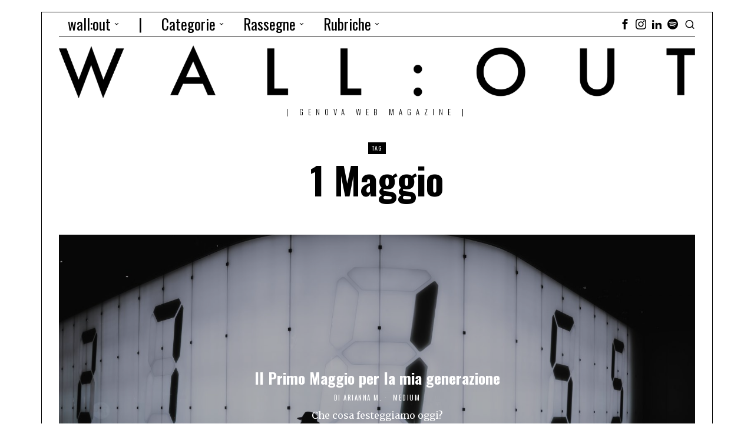

--- FILE ---
content_type: text/html; charset=UTF-8
request_url: https://walloutmagazine.com/tag/1-maggio/
body_size: 36442
content:
<!DOCTYPE html>
<html lang="it-IT" class="no-js">
<head>
	<meta charset="UTF-8">
	<meta name="viewport" content="width=device-width, initial-scale=1.0">
	<link rel="profile" href="http://gmpg.org/xfn/11">
    
	<!--[if lt IE 9]>
	<script src="https://walloutmagazine.com/wp-content/themes/fox/js/html5.js"></script>
	<![endif]-->
    
    <script>
    document.addEventListener('DOMContentLoaded',function(){
        var fox56_async_css = document.querySelectorAll('link[media="fox56_async"],style[media="fox56_async"]')
        if ( ! fox56_async_css ) {
            return;
        }
        for( var link of fox56_async_css ) {
            link.setAttribute('media','all')
        }
    });
</script>
<meta name='robots' content='index, follow, max-image-preview:large, max-snippet:-1, max-video-preview:-1' />

	<!-- This site is optimized with the Yoast SEO plugin v26.8 - https://yoast.com/product/yoast-seo-wordpress/ -->
	<title>1 Maggio Archivi - wall:out magazine</title>
	<link rel="canonical" href="https://walloutmagazine.com/tag/1-maggio/" />
	<meta property="og:locale" content="it_IT" />
	<meta property="og:type" content="article" />
	<meta property="og:title" content="1 Maggio Archivi - wall:out magazine" />
	<meta property="og:url" content="https://walloutmagazine.com/tag/1-maggio/" />
	<meta property="og:site_name" content="wall:out magazine" />
	<meta property="og:image" content="https://walloutmagazine.com/wp-content/uploads/2020/04/Wallin-Mag-Layout-Instagram-09.png" />
	<meta property="og:image:width" content="1251" />
	<meta property="og:image:height" content="1251" />
	<meta property="og:image:type" content="image/png" />
	<meta name="twitter:card" content="summary_large_image" />
	<script type="application/ld+json" class="yoast-schema-graph">{"@context":"https://schema.org","@graph":[{"@type":"CollectionPage","@id":"https://walloutmagazine.com/tag/1-maggio/","url":"https://walloutmagazine.com/tag/1-maggio/","name":"1 Maggio Archivi - wall:out magazine","isPartOf":{"@id":"https://walloutmagazine.com/#website"},"breadcrumb":{"@id":"https://walloutmagazine.com/tag/1-maggio/#breadcrumb"},"inLanguage":"it-IT"},{"@type":"BreadcrumbList","@id":"https://walloutmagazine.com/tag/1-maggio/#breadcrumb","itemListElement":[{"@type":"ListItem","position":1,"name":"Home","item":"https://walloutmagazine.com/"},{"@type":"ListItem","position":2,"name":"1 Maggio"}]},{"@type":"WebSite","@id":"https://walloutmagazine.com/#website","url":"https://walloutmagazine.com/","name":"wall:out magazine","description":"|   genova web magazine   |","publisher":{"@id":"https://walloutmagazine.com/#organization"},"potentialAction":[{"@type":"SearchAction","target":{"@type":"EntryPoint","urlTemplate":"https://walloutmagazine.com/?s={search_term_string}"},"query-input":{"@type":"PropertyValueSpecification","valueRequired":true,"valueName":"search_term_string"}}],"inLanguage":"it-IT"},{"@type":"Organization","@id":"https://walloutmagazine.com/#organization","name":"wall:out magazine","url":"https://walloutmagazine.com/","logo":{"@type":"ImageObject","inLanguage":"it-IT","@id":"https://walloutmagazine.com/#/schema/logo/image/","url":"https://walloutmagazine.com/wp-content/uploads/2020/04/Wallin-Mag-Logo-05.png","contentUrl":"https://walloutmagazine.com/wp-content/uploads/2020/04/Wallin-Mag-Logo-05.png","width":2084,"height":2084,"caption":"wall:out magazine"},"image":{"@id":"https://walloutmagazine.com/#/schema/logo/image/"},"sameAs":["https://www.facebook.com/walloutmagazine/","https://www.instagram.com/walloutmagazine/"]}]}</script>
	<!-- / Yoast SEO plugin. -->


<link rel='dns-prefetch' href='//www.googletagmanager.com' />
<link rel='dns-prefetch' href='//fonts.googleapis.com' />
<link rel="alternate" type="application/rss+xml" title="wall:out magazine &raquo; Feed" href="https://walloutmagazine.com/feed/" />
<link rel="alternate" type="application/rss+xml" title="wall:out magazine &raquo; Feed dei commenti" href="https://walloutmagazine.com/comments/feed/" />
<link rel="alternate" type="application/rss+xml" title="wall:out magazine &raquo; 1 Maggio Feed del tag" href="https://walloutmagazine.com/tag/1-maggio/feed/" />
<style id='wp-img-auto-sizes-contain-inline-css'>
img:is([sizes=auto i],[sizes^="auto," i]){contain-intrinsic-size:3000px 1500px}
/*# sourceURL=wp-img-auto-sizes-contain-inline-css */
</style>
<link rel='stylesheet' id='sbi_styles-css' href='https://walloutmagazine.com/wp-content/plugins/instagram-feed/css/sbi-styles.min.css?ver=6.10.0' media='all' />
<link rel='stylesheet' id='elementor-frontend-legacy-css' href='https://walloutmagazine.com/wp-content/plugins/elementor/assets/css/frontend-legacy.min.css?ver=3.5.6' media='all' />
<link rel='stylesheet' id='elementor-frontend-css' href='https://walloutmagazine.com/wp-content/plugins/elementor/assets/css/frontend.min.css?ver=3.5.6' media='all' />
<link rel='stylesheet' id='fox-v55-css' href='https://walloutmagazine.com/wp-content/plugins/fox-framework/css/v55.css?ver=3.0' media='all' />
<style id='wp-emoji-styles-inline-css'>

	img.wp-smiley, img.emoji {
		display: inline !important;
		border: none !important;
		box-shadow: none !important;
		height: 1em !important;
		width: 1em !important;
		margin: 0 0.07em !important;
		vertical-align: -0.1em !important;
		background: none !important;
		padding: 0 !important;
	}
/*# sourceURL=wp-emoji-styles-inline-css */
</style>
<style id='classic-theme-styles-inline-css'>
/*! This file is auto-generated */
.wp-block-button__link{color:#fff;background-color:#32373c;border-radius:9999px;box-shadow:none;text-decoration:none;padding:calc(.667em + 2px) calc(1.333em + 2px);font-size:1.125em}.wp-block-file__button{background:#32373c;color:#fff;text-decoration:none}
/*# sourceURL=/wp-includes/css/classic-themes.min.css */
</style>
<link rel='stylesheet' id='contact-form-7-css' href='https://walloutmagazine.com/wp-content/plugins/contact-form-7/includes/css/styles.css?ver=6.1.4' media='all' />
<link rel='stylesheet' id='elementor-icons-css' href='https://walloutmagazine.com/wp-content/plugins/elementor/assets/lib/eicons/css/elementor-icons.min.css?ver=5.14.0' media='all' />
<link rel='stylesheet' id='elementor-post-1037-css' href='https://walloutmagazine.com/wp-content/uploads/elementor/css/post-1037.css?ver=1711646102' media='all' />
<link rel='stylesheet' id='font-awesome-5-all-css' href='https://walloutmagazine.com/wp-content/plugins/elementor/assets/lib/font-awesome/css/all.min.css?ver=3.5.6' media='all' />
<link rel='stylesheet' id='font-awesome-4-shim-css' href='https://walloutmagazine.com/wp-content/plugins/elementor/assets/lib/font-awesome/css/v4-shims.min.css?ver=3.5.6' media='all' />
<link rel='stylesheet' id='elementor-global-css' href='https://walloutmagazine.com/wp-content/uploads/elementor/css/global.css?ver=1708939072' media='all' />
<link rel='stylesheet' id='ppress-frontend-css' href='https://walloutmagazine.com/wp-content/plugins/wp-user-avatar/assets/css/frontend.min.css?ver=4.16.9' media='all' />
<link rel='stylesheet' id='ppress-flatpickr-css' href='https://walloutmagazine.com/wp-content/plugins/wp-user-avatar/assets/flatpickr/flatpickr.min.css?ver=4.16.9' media='all' />
<link rel='stylesheet' id='ppress-select2-css' href='https://walloutmagazine.com/wp-content/plugins/wp-user-avatar/assets/select2/select2.min.css?ver=6.9' media='all' />
<link rel='stylesheet' id='forms-for-campaign-monitor-custom_cm_monitor_css-css' href='https://walloutmagazine.com/wp-content/plugins/forms-for-campaign-monitor/forms/views/public/css/app.css?ver=1.0.0' media='all' />
<link rel='stylesheet' id='fox-google-fonts-css' href='https://fonts.googleapis.com/css?family=Oswald%3A400%2C700%7CMerriweather%3A400%2C300italic%2C700&#038;display=swap&#038;ver=7.0.0.3' media='all' />
<link rel='stylesheet' id='fox-icon56-v68-loading-css' href='https://walloutmagazine.com/wp-content/themes/fox/css56/icon56-v68-loading.css?ver=7.0.0.3' media='all' />
<link rel='stylesheet' id='fox-common-css' href='https://walloutmagazine.com/wp-content/themes/fox/css56/common.css?ver=7.0.0.3' media='all' />
<link rel='stylesheet' id='fox-common-below-css' href='https://walloutmagazine.com/wp-content/themes/fox/css56/common-below.css?ver=7.0.0.3' media='all' />
<link rel='stylesheet' id='fox-header-above-css' href='https://walloutmagazine.com/wp-content/themes/fox/css56/header-above.css?ver=7.0.0.3' media='all' />
<link rel='stylesheet' id='fox-header-below-css' href='https://walloutmagazine.com/wp-content/themes/fox/css56/header-below.css?ver=7.0.0.3' media='all' />
<link rel='stylesheet' id='fox-footer-css' href='https://walloutmagazine.com/wp-content/themes/fox/css56/footer.css?ver=7.0.0.3' media='all' />
<link rel='stylesheet' id='fox-widgets-css' href='https://walloutmagazine.com/wp-content/themes/fox/css56/widgets.css?ver=7.0.0.3' media='all' />
<link rel='stylesheet' id='fox-builder-common-css' href='https://walloutmagazine.com/wp-content/themes/fox/css56/builder/common.css?ver=7.0.0.3' media='all' />
<link rel='stylesheet' id='fox-builder-grid-css' href='https://walloutmagazine.com/wp-content/themes/fox/css56/builder/grid.css?ver=7.0.0.3' media='all' />
<link rel='stylesheet' id='fox-builder-list-css' href='https://walloutmagazine.com/wp-content/themes/fox/css56/builder/list.css?ver=7.0.0.3' media='all' />
<link rel='stylesheet' id='fox-builder-masonry-css' href='https://walloutmagazine.com/wp-content/themes/fox/css56/builder/masonry.css?ver=7.0.0.3' media='all' />
<link rel='stylesheet' id='fox-builder-carousel-css' href='https://walloutmagazine.com/wp-content/themes/fox/css56/builder/carousel.css?ver=7.0.0.3' media='all' />
<link rel='stylesheet' id='fox-builder-group-css' href='https://walloutmagazine.com/wp-content/themes/fox/css56/builder/group.css?ver=7.0.0.3' media='all' />
<link rel='stylesheet' id='fox-builder-others-css' href='https://walloutmagazine.com/wp-content/themes/fox/css56/builder/others.css?ver=7.0.0.3' media='all' />
<link rel='stylesheet' id='fox-misc-css' href='https://walloutmagazine.com/wp-content/themes/fox/css56/misc.css?ver=7.0.0.3' media='all' />
<link rel='stylesheet' id='fox-flickity-css' href='https://walloutmagazine.com/wp-content/themes/fox/css56/flickity.css?ver=7.0.0.3' media='all' />
<link rel='stylesheet' id='fox-lightbox-css' href='https://walloutmagazine.com/wp-content/themes/fox/css56/lightbox.css?ver=7.0.0.3' media='all' />
<link rel='stylesheet' id='elementor-menus-css' href='https://walloutmagazine.com/wp-content/plugins/navmenu-addon-for-elementor/assets/css/frontend.min.css?ver=1.1.6' media='all' />
<link rel='stylesheet' id='google-fonts-1-css' href='https://fonts.googleapis.com/css?family=Roboto%3A100%2C100italic%2C200%2C200italic%2C300%2C300italic%2C400%2C400italic%2C500%2C500italic%2C600%2C600italic%2C700%2C700italic%2C800%2C800italic%2C900%2C900italic%7CRoboto+Slab%3A100%2C100italic%2C200%2C200italic%2C300%2C300italic%2C400%2C400italic%2C500%2C500italic%2C600%2C600italic%2C700%2C700italic%2C800%2C800italic%2C900%2C900italic%7COswald%3A100%2C100italic%2C200%2C200italic%2C300%2C300italic%2C400%2C400italic%2C500%2C500italic%2C600%2C600italic%2C700%2C700italic%2C800%2C800italic%2C900%2C900italic&#038;display=auto&#038;ver=6.9' media='all' />
<script src="https://walloutmagazine.com/wp-includes/js/jquery/jquery.min.js?ver=3.7.1" id="jquery-core-js"></script>
<script src="https://walloutmagazine.com/wp-includes/js/jquery/jquery-migrate.min.js?ver=3.4.1" id="jquery-migrate-js"></script>
<script src="https://walloutmagazine.com/wp-content/plugins/elementor/assets/lib/font-awesome/js/v4-shims.min.js?ver=3.5.6" id="font-awesome-4-shim-js"></script>
<script src="https://walloutmagazine.com/wp-content/plugins/wp-user-avatar/assets/flatpickr/flatpickr.min.js?ver=4.16.9" id="ppress-flatpickr-js"></script>
<script src="https://walloutmagazine.com/wp-content/plugins/wp-user-avatar/assets/select2/select2.min.js?ver=4.16.9" id="ppress-select2-js"></script>

<!-- Snippet del tag Google (gtag.js) aggiunto da Site Kit -->
<!-- Snippet Google Analytics aggiunto da Site Kit -->
<script src="https://www.googletagmanager.com/gtag/js?id=GT-WPTK2CM" id="google_gtagjs-js" async></script>
<script id="google_gtagjs-js-after">
window.dataLayer = window.dataLayer || [];function gtag(){dataLayer.push(arguments);}
gtag("set","linker",{"domains":["walloutmagazine.com"]});
gtag("js", new Date());
gtag("set", "developer_id.dZTNiMT", true);
gtag("config", "GT-WPTK2CM");
//# sourceURL=google_gtagjs-js-after
</script>
<link rel="https://api.w.org/" href="https://walloutmagazine.com/wp-json/" /><link rel="alternate" title="JSON" type="application/json" href="https://walloutmagazine.com/wp-json/wp/v2/tags/199" /><link rel="EditURI" type="application/rsd+xml" title="RSD" href="https://walloutmagazine.com/xmlrpc.php?rsd" />
<meta name="generator" content="WordPress 6.9" />
<meta name="generator" content="Site Kit by Google 1.171.0" /><!-- Analytics by WP Statistics - https://wp-statistics.com -->
<style id="foxcss-customizer">.topbar56 .container .row { height : 40px ;} .topbar56 { border-bottom-width : 0px ;} .topbar56 { border-top-width : 0px ;} .topbar56__container { border-bottom-width : 1px ;} .topbar56__container { border-top-width : 0px ;} .main_header56 .container { padding-top : 14px ;} .main_header56 .container { padding-bottom : 14px ;} .main_header56 { border-bottom-width : 0px ;} .main_header56__container { border-bottom-width : 0px ;} .header_bottom56 .container .row { height : 32px ;} .header_bottom56 { border-bottom-width : 0px ;} .header_bottom56 { border-top-width : 0px ;} .header_bottom56__container { border-bottom-width : 0px ;} .header_bottom56__container { border-top-width : 0px ;} .masthead--sticky .masthead__wrapper.before-sticky { border-bottom-width : 1px ;} .masthead--sticky .masthead__wrapper.before-sticky { border-color : #000 ;} .masthead--sticky .masthead__wrapper.before-sticky { box-shadow : 0 3px 10px rgba(0,0,0,0.0) ;} .text-logo { font-family : "Oswald", sans-serif ;} .text-logo { font-weight : 400 ;} .text-logo { font-style : normal ;} .text-logo { font-size : 140px ;} .text-logo { line-height : 1.1 ;} .text-logo { letter-spacing : 30px ;} .text-logo { text-transform : uppercase ;} .header_desktop56 .logo56 img { width : 1080px ;} .header_mobile56 .logo56 img { height : 24px ;} .site-description { margin-top : 0px ;} .slogan { font-family : var(--font-heading) ;} .slogan { font-size : 13px ;} .slogan { letter-spacing : 8px ;} .mainnav ul.menu > li > a { padding-left : 15px ;} .mainnav ul.menu > li > a { padding-right : 15px ;} .mainnav ul.menu > li > a { font-weight : 400 ;} .mainnav ul.menu > li > a { font-size : 25px ;} .mainnav ul.menu > li > a { line-height : 40px ;} .mainnav ul.menu > li > a:hover { color : #FFFFFF ;} .mainnav ul.menu > li > a:hover { background : #000000 ;} .mainnav ul.menu > li.current-menu-item > a, .mainnav ul.menu > li.current-menu-ancestor > a { color : #FFFFFF ;} .mainnav ul.menu > li.current-menu-item > a, .mainnav ul.menu > li.current-menu-ancestor > a { background : #000000 ;} .mainnav ul.menu > li > a:after { width : 90% ;} .mainnav ul.menu > li > a:after { left : calc((100% - 90%)/2) ;} .mainnav ul.menu > li > a:after { height : 2px ;} .mainnav .mk { font-size : 14px ;} .mainnav .mk { margin-left : 3px ;} .mainnav ul.sub-menu { width : 180px ;} .mega.column-2 > .sub-menu { width : calc(2*180px) ;} .mega.column-3 > .sub-menu { width : calc(3*180px) ;} .mainnav ul.sub-menu, .mainnav li.mega > .submenu-display-items .post-nav-item-title { font-family : var(--font-nav) ;} .mainnav ul.sub-menu, .mainnav li.mega > .submenu-display-items .post-nav-item-title { font-weight : 400 ;} .mainnav ul.sub-menu, .mainnav li.mega > .submenu-display-items .post-nav-item-title { font-size : 11px ;} .mainnav ul.sub-menu, .mainnav li.mega > .submenu-display-items .post-nav-item-title { letter-spacing : 2px ;} .mainnav ul.sub-menu, .mainnav li.mega > .submenu-display-items .post-nav-item-title { text-transform : uppercase ;} .mainnav ul.sub-menu { background : #000000 ;} .mainnav ul.sub-menu { padding-top : 0px ;} .mainnav ul.sub-menu { padding-bottom : 0px ;} .mainnav ul.sub-menu { padding-left : 0px ;} .mainnav ul.sub-menu { padding-right : 0px ;} .mainnav ul.sub-menu { border-top-width : 0px ;} .mainnav ul.sub-menu { border-right-width : 0px ;} .mainnav ul.sub-menu { border-bottom-width : 0px ;} .mainnav ul.sub-menu { border-left-width : 0px ;} .mainnav ul.sub-menu { border-radius : 0px ;} .mainnav ul.sub-menu { border-color : #000000 ;} .mainnav ul.sub-menu { box-shadow : 0 5px 20px rgba(0,0,0,0.0) ;} .mainnav ul.menu > li.menu-item-has-children:after,.mainnav ul.menu > li.mega:after { border-bottom-color : #fff ;} .mainnav ul.menu > li.menu-item-has-children:before,.mainnav ul.menu > li.mega:before { border-bottom-color : #ccc ;} .mainnav ul.sub-menu a { padding-left : 12px ;} .mainnav ul.sub-menu a { padding-right : 12px ;} .mainnav ul.sub-menu a { line-height : 28px ;} .mainnav ul.sub-menu a { color : #ddd ;} .mainnav ul.sub-menu a:hover { color : #fff ;} .mainnav ul.sub-menu > li.current-menu-item > a, .mainnav ul.sub-menu > li.current-menu-ancestor > a { color : #ffffff ;} .mainnav ul.sub-menu > li.current-menu-item > a, .mainnav ul.sub-menu > li.current-menu-ancestor > a { background-color : #db4a37 ;} .mainnav ul.sub-menu li { border-top-color : #000 ;} .mainnav li.mega .sub-menu > li:before { border-left-color : #000 ;} .header56__social li + li { margin-left : 3px ;} .header56__social a { width : 24px ;} .header56__social a { height : 24px ;} .header56__social a { font-size : 18px ;} .header56__social a img { width : 18px ;} .header56__social a { border-radius : 0px ;} .header56__social a { border-width : 0px ;} .header56__search .search-btn { font-size : 18px ;} .search-btn img, .searchform button img { width : 32px ;} .header56__btn__1 { border-width : 1px ;} .header56__btn__1 { border-radius : 0px ;} .header56__btn__2 { border-width : 1px ;} .header56__btn__2 { border-radius : 0px ;} .hamburger--type-icon { font-size : 18px ;} .hamburger--type-icon { width : 40px ;} .hamburger--type-icon { height : 40px ;} .hamburger--type-icon { border-width : 0px ;} .hamburger--type-icon { border-radius : 0px ;} .hamburger--type-image { width : 40px ;} .header_mobile56 .container .row, .header_mobile56__height { height : 54px ;} .header_mobile56 { background-color : #fff ;} .header_mobile56 { border-bottom-width : 0px ;} .header_mobile56 { border-top-width : 0px ;} .header_mobile56 { box-shadow : 0 4px 10px rgba(0,0,0,0.0) ;} .offcanvas56 { width : 320px ;} .offcanvas56__overlay { background : rgba(0,0,0,0.5) ;} .offcanvas56 { padding-top : 16px ;} .offcanvas56 { padding-bottom : 16px ;} .offcanvas56 { padding-left : 16px ;} .offcanvas56 { padding-right : 16px ;} .offcanvas56__element + .offcanvas56__element { margin-top : 20px ;} .offcanvasnav56 ul.sub-menu, .offcanvasnav56 li + li { border-top-width : 0px ;} .offcanvasnav56 { font-size : 16px ;} .offcanvasnav56 { letter-spacing : 1px ;} .offcanvasnav56 { text-transform : uppercase ;} .offcanvasnav56 a, .offcanvasnav56 .mk { line-height : 42px ;} .offcanvasnav56 .mk { width : 42px ;} .offcanvasnav56 .mk { height : 42px ;} .offcanvasnav56 a { padding-left : 0px ;} .offcanvasnav56 ul ul { font-family : var(--font-nav) ;} .offcanvasnav56 ul ul a, .offcanvasnav56 ul ul .mk { line-height : 32px ;} .offcanvasnav56 ul ul .mk { width : 32px ;} .offcanvasnav56 ul ul .mk { height : 32px ;} :root { --font-body : "Merriweather", serif ;} body { font-weight : 400 ;} body { font-size : 16px ;} body { line-height : 1.8 ;} body { letter-spacing : 0px ;} body { text-transform : none ;} :root { --font-heading : "Oswald", sans-serif ;} h2 { font-size : 33px ;} h3 { font-size : 26px ;} h4 { font-size : 20px ;} :root { --font-nav : "Oswald", sans-serif ;} :root { --font-custom-1 : "Helvetica Neue", sans-serif ;} :root { --font-custom-2 : "Helvetica Neue", sans-serif ;} :root { --accent-color : #db4a37 ;} body { color : #000000 ;} a { color : #db4a37 ;} a:hover { color : #db4a37 ;} :root { --border-color : #000 ;} ::-moz-selection { background-color : #db4a37 ;} ::selection { background-color : #db4a37 ;} ::-moz-selection { color : #ffffff ;} ::selection { color : #ffffff ;} :root { --content-width : 1080px ;} .secondary56 .secondary56__sep { border-left-width : 0px ;} :root { --sidebar-content-spacing : 32px ;} body { border-top-width : 0px ;} body { border-right-width : 0px ;} body { border-bottom-width : 0px ;} body { border-left-width : 0px ;} body.layout-boxed #wi-all { background-color : rgba(255,255,255,1) ;} body.layout-boxed #wi-all { border-top-width : 1px ;} body.layout-boxed #wi-all { border-right-width : 1px ;} body.layout-boxed #wi-all { border-bottom-width : 1px ;} body.layout-boxed #wi-all { border-left-width : 1px ;} body.layout-boxed #wi-all { border-color : #000000 ;} :root { --button-height : 48px ;} button,input[type="submit"],.btn56 { font-family : var(--font-heading) ;} button,input[type="submit"],.btn56 { font-size : 13px ;} button,input[type="submit"],.btn56 { letter-spacing : 1px ;} button,input[type="submit"],.btn56 { text-transform : uppercase ;} :root { --button-padding : 28px ;} :root { --button-shadow : 2px 8px 20px rgba(0,0,0,0.0) ;} :root { --button-hover-shadow : 2px 8px 20px rgba(0,0,0,0.0) ;} :root { --button-border-radius : 0px ;} :root { --input-border-width : 1px ;} input[type="text"], input[type="number"], input[type="email"], input[type="url"], input[type="date"], input[type="password"], textarea, .fox-input { font-family : var(--font-body) ;} input[type="text"], input[type="number"], input[type="email"], input[type="url"], input[type="date"], input[type="password"], textarea, .fox-input { font-weight : 400 ;} input[type="text"], input[type="number"], input[type="email"], input[type="url"], input[type="date"], input[type="password"], textarea, .fox-input { font-style : normal ;} input[type="text"], input[type="number"], input[type="email"], input[type="url"], input[type="date"], input[type="password"], textarea, .fox-input { font-size : 16px ;} input[type="text"], input[type="number"], input[type="email"], input[type="url"], input[type="date"], input[type="password"], textarea, .fox-input { letter-spacing : 0px ;} input[type="text"], input[type="number"], input[type="email"], input[type="url"], input[type="date"], input[type="password"], textarea, .fox-input { text-transform : none ;} :root { --input-border-radius : 1px ;} :root { --input-height : 46px ;} :root { --input-placeholder-opacity : 0.6 ;} :root { --input-background : #ffffff ;} :root { --input-color : #000000 ;} :root { --input-border-color : #000000 ;} :root { --input-shadow : 2px 8px 20px rgba(0,0,0,0.0) ;} :root { --input-focus-background : #ffffff ;} :root { --input-focus-color : #000000 ;} :root { --input-focus-border-color : #000000 ;} :root { --input-focus-shadow : 2px 8px 20px rgba(0,0,0,0.0) ;} .secondary56 .widget + .widget { margin-top : 20px ;} .secondary56 .widget + .widget { padding-top : 20px ;} .secondary56 .widget + .widget { border-top-width : 0px ;} .widget-title, .secondary56 .wp-block-heading { text-align : center ;} .widget-title, .secondary56 .wp-block-heading { font-family : var(--font-heading) ;} .widget-title, .secondary56 .wp-block-heading { font-weight : normal ;} .widget-title, .secondary56 .wp-block-heading { font-size : 12px ;} .widget-title, .secondary56 .wp-block-heading { letter-spacing : 8px ;} .widget-title, .secondary56 .wp-block-heading { text-transform : uppercase ;} .widget-title, .secondary56 .wp-block-heading { background : #000000 ;} .widget-title, .secondary56 .wp-block-heading { color : #ffffff ;} .widget-title, .secondary56 .wp-block-heading { border-top-width : 0px ;} .widget-title, .secondary56 .wp-block-heading { border-right-width : 0px ;} .widget-title, .secondary56 .wp-block-heading { border-bottom-width : 0px ;} .widget-title, .secondary56 .wp-block-heading { border-left-width : 0px ;} .widget-title, .secondary56 .wp-block-heading { padding-top : 0px ;} .widget-title, .secondary56 .wp-block-heading { padding-right : 0px ;} .widget-title, .secondary56 .wp-block-heading { padding-bottom : 0px ;} .widget-title, .secondary56 .wp-block-heading { padding-left : 0px ;} .widget-title, .secondary56 .wp-block-heading { margin-top : 0px ;} .widget-title, .secondary56 .wp-block-heading { margin-right : 0px ;} .widget-title, .secondary56 .wp-block-heading { margin-bottom : 8px ;} .widget-title, .secondary56 .wp-block-heading { margin-left : 0px ;} :root { --list-widget-border-style : none ;} .widget_archive ul, .widget_nav_menu ul, .widget_meta ul, .widget_recent_entries ul, .widget_pages ul, .widget_categories ul, .widget_product_categories ul, .widget_recent_comments ul, ul.wp-block-categories-list, ul.wp-block-archives-list { font-family : var(--font-heading) ;} .widget_archive ul, .widget_nav_menu ul, .widget_meta ul, .widget_recent_entries ul, .widget_pages ul, .widget_categories ul, .widget_product_categories ul, .widget_recent_comments ul, ul.wp-block-categories-list, ul.wp-block-archives-list { font-weight : 400 ;} .widget_archive ul, .widget_nav_menu ul, .widget_meta ul, .widget_recent_entries ul, .widget_pages ul, .widget_categories ul, .widget_product_categories ul, .widget_recent_comments ul, ul.wp-block-categories-list, ul.wp-block-archives-list { font-size : 16px ;} .widget_archive ul, .widget_nav_menu ul, .widget_meta ul, .widget_recent_entries ul, .widget_pages ul, .widget_categories ul, .widget_product_categories ul, .widget_recent_comments ul, ul.wp-block-categories-list, ul.wp-block-archives-list { text-transform : none ;} :root { --list-widget-border-color : #000 ;} :root { --list-widget-spacing : 6px ;} .single56--link-4 .single56__content a { text-decoration : none ;} .single56--link-4 .single56__content a { text-decoration-thickness : 1px ;} .single56--link-4 .single56__content a:hover { text-decoration : none ;} .single56--link-4 .single56__content a:hover { text-decoration-thickness : 1px ;} blockquote { font-family : var(--font-body) ;} blockquote { font-weight : 300 ;} blockquote { font-style : italic ;} blockquote { font-size : 22px ;} blockquote { border-top-width : 0px ;} blockquote { border-right-width : 0px ;} blockquote { border-bottom-width : 0px ;} blockquote { border-left-width : 0px ;} .wp-caption-text, .single_thumbnail56 figcaption, .thumbnail56 figcaption, .wp-block-image figcaption, .blocks-gallery-caption { font-family : var(--font-body) ;} .wp-caption-text, .single_thumbnail56 figcaption, .thumbnail56 figcaption, .wp-block-image figcaption, .blocks-gallery-caption { font-weight : 400 ;} .wp-caption-text, .single_thumbnail56 figcaption, .thumbnail56 figcaption, .wp-block-image figcaption, .blocks-gallery-caption { font-style : normal ;} .wp-caption-text, .single_thumbnail56 figcaption, .thumbnail56 figcaption, .wp-block-image figcaption, .blocks-gallery-caption { font-size : 14px ;} .wp-caption-text, .single_thumbnail56 figcaption, .thumbnail56 figcaption, .wp-block-image figcaption, .blocks-gallery-caption { letter-spacing : 0px ;} .wp-caption-text, .single_thumbnail56 figcaption, .thumbnail56 figcaption, .wp-block-image figcaption, .blocks-gallery-caption { text-transform : none ;} .wi-dropcap,.enable-dropcap .dropcap-content > p:first-of-type:first-letter, p.has-drop-cap:not(:focus):first-letter { font-family : var(--font-body) ;} .wi-dropcap,.enable-dropcap .dropcap-content > p:first-of-type:first-letter, p.has-drop-cap:not(:focus):first-letter { font-weight : 700 ;} :root { --darkmode-bg : #000 ;} :root { --darkmode-border-color : rgba(255,255,255,0.12) ;} .lamp56--icon .lamp56__part, .lamp56--icon_text .lamp56__part { height : 24px ;} .lamp56--icon .lamp56__part { width : 24px ;} .lamp56__part i { font-size : 18px ;} .titlebar56__main { width : 600px ;} .titlebar56 { border-top-width : 0px ;} .titlebar56 { border-bottom-width : 0px ;} .titlebar56__title { font-family : var(--font-heading) ;} .titlebar56__title { font-size : 64px ;} .titlebar56__description { font-family : var(--font-body) ;} .toparea56 .blog56--grid { column-gap : 32px ;} .toparea56 .blog56--list { column-gap : 32px ;} .toparea56 .masonry-cell { padding-left : calc(32px/2) ;} .toparea56 .masonry-cell { padding-right : calc(32px/2) ;} .toparea56 .main-masonry { margin-left : calc(-32px/2) ;} .toparea56 .main-masonry { margin-right : calc(-32px/2) ;} .toparea56 .row56 { column-gap : 32px ;} .toparea56 .blog56__sep { column-gap : 32px ;} .toparea56 .blog56__sep__line { transform : translate( calc(32px/2), 0 ) ;} .toparea56 .carousel-cell { padding : 0 16px ;} .toparea56 .carousel56__container { margin : 0 -16px ;} .toparea56 .blog56--grid { row-gap : 32px ;} .toparea56 .blog56--list { row-gap : 32px ;} .toparea56 .masonry-cell { padding-top : 32px ;} .toparea56 .main-masonry { margin-top : -32px ;} .toparea56 .post56__sep__line { top : calc(-32px/2) ;} .toparea56 .blog56__sep__line { border-right-width : 0px ;} .toparea56 .post56__sep__line { border-top-width : 0px ;} .toparea56 .post56--list--thumb-percent .thumbnail56 { width : 40% ;} .toparea56 .post56--list--thumb-percent .thumbnail56 + .post56__text { width : calc(100% - 40%) ;} .toparea56 .post56--list--thumb-pixel .thumbnail56 { width : 400px ;} .toparea56 .post56--list--thumb-pixel .thumbnail56 + .post56__text { width : calc(100% - 400px) ;} .toparea56 .post56--list--thumb-left .thumbnail56 { padding-right : 24px ;} .toparea56 > .container > .blog56--list .post56--list--thumb-right .thumbnail56 { padding-left : 24px ;} .pagination56 .page-numbers { border-width : 0px ;} .pagination56 .page-numbers { border-radius : 30px ;} .pagination56 .page-numbers { font-family : var(--font-heading) ;} .pagination56 .page-numbers:hover, .pagination56 .page-numbers.current { color : #fff ;} .pagination56 .page-numbers:hover, .pagination56 .page-numbers.current { background : #db4a37 ;} .post56__padding { padding-bottom : 80% ;} .post56__height { height : 320px ;} .post56__overlay { background : rgba(0,0,0,.3) ;} .blog56--grid { column-gap : 32px ;} .blog56--list { column-gap : 32px ;} .masonry-cell { padding-left : calc(32px/2) ;} .masonry-cell { padding-right : calc(32px/2) ;} .main-masonry { margin-left : calc(-32px/2) ;} .main-masonry { margin-right : calc(-32px/2) ;} .row56 { column-gap : 32px ;} .blog56__sep { column-gap : 32px ;} .blog56__sep__line { transform : translate( calc(32px/2), 0 ) ;} .blog56--grid { row-gap : 64px ;} .blog56--list { row-gap : 64px ;} .masonry-cell { padding-top : 64px ;} .main-masonry { margin-top : -64px ;} .post56__sep__line { top : calc(-64px/2) ;} .component56 + .component56 { margin-top : 8px ;} .thumbnail56 { margin-bottom : 10px ;} .title56 { margin-bottom : 10px ;} .excerpt56 { margin-bottom : 10px ;} .blog56__sep__line { border-right-width : 0px ;} .post56__sep__line { border-top-width : 1px ;} .post56 { border-radius : 0px ;} .post56 { box-shadow : 2px 8px 20px rgba(0,0,0,0.0) ;} .post56 .post56__text { padding : 0px ;} .post56--list--thumb-percent .thumbnail56 { width : 40% ;} .post56--list--thumb-percent .thumbnail56 + .post56__text { width : calc(100% - 40%) ;} .post56--list--thumb-pixel .thumbnail56 { width : 360px ;} .post56--list--thumb-pixel .thumbnail56 + .post56__text { width : calc(100% - 360px) ;} .post56--list--thumb-left .thumbnail56 { padding-right : 24px ;} .post56--list--thumb-right .thumbnail56 { padding-left : 24px ;} .thumbnail56 img, .thumbnail56__overlay { border-radius : 0px ;} .thumbnail56__overlay { background : #000 ;} .thumbnail56 .thumbnail56__hover-img { width : 40% ;} .title56 { font-family : var(--font-heading) ;} .title56 { font-size : 26px ;} .title56 a:hover { text-decoration : none ;} .meta56__author a img { width : 32px ;} .meta56 { font-family : var(--font-heading) ;} .meta56 { font-weight : normal ;} .meta56 { font-size : 11px ;} .meta56 { letter-spacing : 1.5px ;} .meta56 { text-transform : uppercase ;} .meta56__category--fancy { font-family : var(--font-heading) ;} .meta56__category--fancy { font-weight : 400 ;} .meta56__category--fancy { font-size : 15px ;} .meta56__category--fancy { text-transform : uppercase ;} .single56__title { font-family : var(--font-heading) ;} .single56__subtitle { max-width : 600px ;} .single56__subtitle { font-weight : 300 ;} .single56__subtitle { font-size : 19px ;} :root { --narrow-width : 660px ;} .single56__heading { font-weight : 300 ;} .single56__heading { font-size : 24px ;} .single56__heading { letter-spacing : 6px ;} .single56__heading { text-transform : uppercase ;} .single56__heading { text-align : center ;} .single56--small-heading-normal .single56__heading { border-top-width : 1px ;} .authorbox56 { border-top-width : 0px ;} .authorbox56 { border-right-width : 0px ;} .authorbox56 { border-bottom-width : 0px ;} .authorbox56 { border-left-width : 0px ;} .authorbox56__avatar { width : 90px ;} .authorbox56__text { width : calc(100% - 90px) ;} .authorbox56__name { margin-bottom : 10px ;} .authorbox56__name { font-weight : 700 ;} .authorbox56__name { font-size : 1.3em ;} .authorbox56__description { line-height : 1.4 ;} .terms56 a { font-weight : 400 ;} .terms56 a { font-size : 12px ;} .terms56 a { letter-spacing : 1px ;} .terms56 a { text-transform : uppercase ;} .terms56 a { line-height : 24px ;} .terms56 a { border-radius : 0px ;} .terms56 a { border-width : 1px ;} .terms56 a { color : #111 ;} .terms56 a { background : #fff ;} .terms56 a { border-color : #000 ;} .terms56 a:hover { color : #fff ;} .terms56 a:hover { background : #000 ;} .terms56 a:hover { border-color : #000 ;} .singlenav56__post__bg { padding-bottom : 45% ;} .singlenav56--1cols .singlenav56__post__bg { padding-bottom : calc(45%/1.8) ;} .single56__related .title56 { font-size : 18px ;} .share56--inline a { width : 40px ;} .share56--inline a { height : 40px ;} .share56--full a { height : 40px ;} .share56 a { font-size : 18px ;} .share56--inline a { border-radius : 40px ;} .share56--full a { border-radius : 0px ;} .share56--inline li + li { margin-left : 8px ;} .share56--full ul { column-gap : 8px ;} .share56--custom a { border-width : 0px ;} .share56--custom a:hover { color : #fff ;} .sidedock56__heading { background : #000 ;} .sidedock56__post .title56 { font-size : 18px ;} .progress56 { height : 5px ;} .minimal-logo img { height : 24px ;} .footer_sidebar56 .widget + .widget { margin-top : 12px ;} .footer_sidebar56  .widget + .widget { padding-top : 12px ;} .footer56__col__sep { border-color : #000 ;} .footer_sidebar56 { border-top-width : 1px ;} .footer_sidebar56 { border-color : #000000 ;} .footer_bottom56 { border-top-width : 1px ;} .footer_bottom56 { border-color : #000000 ;} .footer56__logo img { width : 75px ;} .footer56__social li + li { margin-left : 3px ;} .footer56__social a { width : 24px ;} .footer56__social a { height : 24px ;} .footer56__social a { font-size : 16px ;} .footer56__social a img { width : 16px ;} .footer56__social a { border-radius : 0px ;} .footer56__social a { border-width : 0px ;} .footer56__nav li + li { margin-left : 10px ;} .footer56__nav a { font-size : 11px ;} .footer56__nav a { letter-spacing : 1px ;} .footer56__nav a { text-transform : uppercase ;} .scrollup56--noimage { border-width : 3px ;} .scrollup56--noimage { border-color : #000 ;} .builder56 { padding-top : 20px ;} .builder56 { padding-bottom : 30px ;} .builder56__section + .builder56__section { margin-top : 24px ;} .heading56, .section-heading h2, .fox-heading .heading-title-main { font-family : var(--font-heading) ;} .heading56, .section-heading h2, .fox-heading .heading-title-main { font-weight : 700 ;} .heading56, .section-heading h2, .fox-heading .heading-title-main { font-style : normal ;} .heading56, .section-heading h2, .fox-heading .heading-title-main { text-transform : uppercase ;}
@media(max-width:1024px) { .text-logo { font-size : 40px ;} .minimal-header { height : 54px ;} blockquote { font-size : 20px ;} .toparea56 .blog56--grid { column-gap : 20px ;} .toparea56 .blog56--list { column-gap : 20px ;} .toparea56 .masonry-cell { padding-left : calc(20px/2) ;} .toparea56 .masonry-cell { padding-right : calc(20px/2) ;} .toparea56 .main-masonry { margin-left : calc(-20px/2) ;} .toparea56 .main-masonry { margin-right : calc(-20px/2) ;} .toparea56 .row56 { column-gap : 20px ;} .toparea56 .blog56__sep { column-gap : 20px ;} .toparea56 .blog56__sep__line { transform : translate( calc(20px/2), 0 ) ;} .toparea56 .carousel-cell { padding : 0 8px ;} .toparea56 .carousel56__container { margin : 0 -8px ;} .toparea56 .blog56--grid { row-gap : 20px ;} .toparea56 .blog56--list { row-gap : 20px ;} .toparea56 .masonry-cell { padding-top : 20px ;} .toparea56 .main-masonry { margin-top : -20px ;} .toparea56 .post56__sep__line { top : calc(-20px/2) ;} .toparea56 .post56--list--thumb-percent .thumbnail56 { width : 40% ;} .toparea56 .post56--list--thumb-percent .thumbnail56 + .post56__text { width : calc(100% - 40%) ;} .toparea56 .post56--list--thumb-pixel .thumbnail56 { width : 300px ;} .toparea56 .post56--list--thumb-pixel .thumbnail56 + .post56__text { width : calc(100% - 300px) ;} .toparea56 .post56--list--thumb-left .thumbnail56 { padding-right : 16px ;} .toparea56 > .container > .blog56--list .post56--list--thumb-right .thumbnail56 { padding-left : 16px ;} .post56__padding { padding-bottom : 80% ;} .post56__height { height : 320px ;} .blog56--grid { column-gap : 24px ;} .blog56--list { column-gap : 24px ;} .masonry-cell { padding-left : calc(24px/2) ;} .masonry-cell { padding-right : calc(24px/2) ;} .main-masonry { margin-left : calc(-24px/2) ;} .main-masonry { margin-right : calc(-24px/2) ;} .row56 { column-gap : 24px ;} .blog56__sep { column-gap : 24px ;} .blog56__sep__line { transform : translate( calc(24px/2), 0 ) ;} .blog56--grid { row-gap : 48px ;} .blog56--list { row-gap : 48px ;} .masonry-cell { padding-top : 48px ;} .main-masonry { margin-top : -48px ;} .post56__sep__line { top : calc(-48px/2) ;} .component56 + .component56 { margin-top : 8px ;} .thumbnail56 { margin-bottom : 8px ;} .title56 { margin-bottom : 8px ;} .excerpt56 { margin-bottom : 8px ;} .post56 .post56__text { padding : 0px ;} .post56--list--thumb-percent .thumbnail56 { width : 40% ;} .post56--list--thumb-percent .thumbnail56 + .post56__text { width : calc(100% - 40%) ;} .post56--list--thumb-pixel .thumbnail56 { width : 260px ;} .post56--list--thumb-pixel .thumbnail56 + .post56__text { width : calc(100% - 260px) ;} .post56--list--thumb-left .thumbnail56 { padding-right : 16px ;} .post56--list--thumb-right .thumbnail56 { padding-left : 16px ;} .title56 { font-size : 22px ;} .meta56__author a img { width : 28px ;} .single56__related .title56 { font-size : 16px ;} .sidedock56__post .title56 { font-size : 16px ;} .footer56__nav li + li { margin-left : 8px ;} .builder56 { padding-top : 0px ;} .builder56 { padding-bottom : 20px ;} .builder56__section + .builder56__section { margin-top : 20px ;} }
@media (min-width:1024px) { body.layout-boxed #wi-all { margin-top : 20px ;} body.layout-boxed #wi-all { margin-bottom : 20px ;} body.layout-boxed #wi-all { padding-top : 0px ;} body.layout-boxed #wi-all { padding-bottom : 0px ;} }
@media only screen and (min-width: 840px) { .secondary56 { width : 265px ;} .hassidebar > .container--main > .primary56 { width : calc(100% - 265px) ;} }
@media(max-width:600px) { .text-logo { font-size : 26px ;} .offcanvas56 { top : 54px ;} body { font-size : 18px ;} button,input[type="submit"],.btn56 { font-size : 12px ;} input[type="text"], input[type="number"], input[type="email"], input[type="url"], input[type="date"], input[type="password"], textarea, .fox-input { font-size : 16px ;} .widget-title, .secondary56 .wp-block-heading { font-size : 12px ;} blockquote { font-size : 17px ;} .wp-caption-text, .single_thumbnail56 figcaption, .thumbnail56 figcaption, .wp-block-image figcaption, .blocks-gallery-caption { font-size : 12px ;} .toparea56 .blog56--grid { column-gap : 10px ;} .toparea56 .blog56--list { column-gap : 10px ;} .toparea56 .masonry-cell { padding-left : calc(10px/2) ;} .toparea56 .masonry-cell { padding-right : calc(10px/2) ;} .toparea56 .main-masonry { margin-left : calc(-10px/2) ;} .toparea56 .main-masonry { margin-right : calc(-10px/2) ;} .toparea56 .row56 { column-gap : 10px ;} .toparea56 .blog56__sep { column-gap : 10px ;} .toparea56 .blog56__sep__line { transform : translate( calc(10px/2), 0 ) ;} .toparea56 .carousel-cell { padding : 0 8px ;} .toparea56 .carousel56__container { margin : 0 -8px ;} .toparea56 .blog56--grid { row-gap : 10px ;} .toparea56 .blog56--list { row-gap : 10px ;} .toparea56 .masonry-cell { padding-top : 10px ;} .toparea56 .main-masonry { margin-top : -10px ;} .toparea56 .post56__sep__line { top : calc(-10px/2) ;} .toparea56 .post56--list--thumb-percent .thumbnail56 { width : 30% ;} .toparea56 .post56--list--thumb-percent .thumbnail56 + .post56__text { width : calc(100% - 30%) ;} .toparea56 .post56--list--thumb-pixel .thumbnail56 { width : 100px ;} .toparea56 .post56--list--thumb-pixel .thumbnail56 + .post56__text { width : calc(100% - 100px) ;} .toparea56 .post56--list--thumb-left .thumbnail56 { padding-right : 8px ;} .toparea56 > .container > .blog56--list .post56--list--thumb-right .thumbnail56 { padding-left : 8px ;} .post56__padding { padding-bottom : 80% ;} .post56__height { height : 320px ;} .blog56--grid { column-gap : 16px ;} .blog56--list { column-gap : 16px ;} .masonry-cell { padding-left : calc(16px/2) ;} .masonry-cell { padding-right : calc(16px/2) ;} .main-masonry { margin-left : calc(-16px/2) ;} .main-masonry { margin-right : calc(-16px/2) ;} .row56 { column-gap : 16px ;} .blog56__sep { column-gap : 16px ;} .blog56__sep__line { transform : translate( calc(16px/2), 0 ) ;} .blog56--grid { row-gap : 32px ;} .blog56--list { row-gap : 32px ;} .masonry-cell { padding-top : 32px ;} .main-masonry { margin-top : -32px ;} .post56__sep__line { top : calc(-32px/2) ;} .component56 + .component56 { margin-top : 6px ;} .thumbnail56 { margin-bottom : 6px ;} .title56 { margin-bottom : 6px ;} .excerpt56 { margin-bottom : 6px ;} .post56 .post56__text { padding : 0px ;} .post56--list--thumb-percent .thumbnail56 { width : 30% ;} .post56--list--thumb-percent .thumbnail56 + .post56__text { width : calc(100% - 30%) ;} .post56--list--thumb-pixel .thumbnail56 { width : 100px ;} .post56--list--thumb-pixel .thumbnail56 + .post56__text { width : calc(100% - 100px) ;} .post56--list--thumb-left .thumbnail56 { padding-right : 8px ;} .post56--list--thumb-right .thumbnail56 { padding-left : 8px ;} .title56 { font-size : 19px ;} .meta56__author a img { width : 24px ;} .authorbox56__avatar { width : 54px ;} .authorbox56__text { width : calc(100% - 54px) ;} .single56__related .title56 { font-size : 15px ;} .sidedock56__post .title56 { font-size : 15px ;} .footer56__nav li + li { margin-left : 6px ;} .builder56 { padding-top : 0px ;} .builder56 { padding-bottom : 10px ;} .builder56__section + .builder56__section { margin-top : 16px ;} }</style><meta name="google-site-verification" content="SE5sy1IG0cV7zgESmPqkNFgJ9-fMhGAHHKugjgBBqXE"><link rel="icon" href="https://walloutmagazine.com/wp-content/uploads/2020/04/cropped-Wallin-Mag-Logo-04-32x32.png" sizes="32x32" />
<link rel="icon" href="https://walloutmagazine.com/wp-content/uploads/2020/04/cropped-Wallin-Mag-Logo-04-192x192.png" sizes="192x192" />
<link rel="apple-touch-icon" href="https://walloutmagazine.com/wp-content/uploads/2020/04/cropped-Wallin-Mag-Logo-04-180x180.png" />
<meta name="msapplication-TileImage" content="https://walloutmagazine.com/wp-content/uploads/2020/04/cropped-Wallin-Mag-Logo-04-270x270.png" />
		<style id="wp-custom-css">
			.offcanvas-search .s {font-size:16px;}

/* NEWSLETTER CAMPAIGN MONITOR */

.cmApp_embedFormContainer {
	width: 100%;
	padding:0px;
	margin:0px;	
}

.cmApp_signupContainer.cmApp_embedded  {
	width: 100%;
	padding: 0px;
	border:0px;
	margin: 0px;
}

.cmApp_fieldWrap{
	padding-left:0px !important;
	padding-right:0px !important;
}

.wi-content {
	margin-left: 10px;
	margin-right: 10px;
}

/* MENU MIXTA */

#MixtaMobile{
	position:fixed;
}

/* punto  interrogativo in alto a dx su chrome*/

.fit-vids-style {
	display:none;
}

/* dimensione della X per chiudere il pop-up delle immagini*/

.mfp-close, .mfp-iframe-holder .mfp-close, .mfp-image-holder .mfp-close {
	width: 40px !important;
	height: 40px !important;
}

/* EDARTE:
icone social nel testo "chi siamo"" nella barra laterale*/

.alignnone.wp-image-3722{
	margin-bottom: 0px;
	margin-top:15px;
}
.alignnone.wp-image-3723{
	margin-bottom: 0px;
	margin-top:16px;
}
.alignnone.wp-image-3724{
	margin-bottom: 0px;
	margin-top:15px;
}


		</style>
		    
<style id='global-styles-inline-css'>
:root{--wp--preset--aspect-ratio--square: 1;--wp--preset--aspect-ratio--4-3: 4/3;--wp--preset--aspect-ratio--3-4: 3/4;--wp--preset--aspect-ratio--3-2: 3/2;--wp--preset--aspect-ratio--2-3: 2/3;--wp--preset--aspect-ratio--16-9: 16/9;--wp--preset--aspect-ratio--9-16: 9/16;--wp--preset--color--black: #000000;--wp--preset--color--cyan-bluish-gray: #abb8c3;--wp--preset--color--white: #ffffff;--wp--preset--color--pale-pink: #f78da7;--wp--preset--color--vivid-red: #cf2e2e;--wp--preset--color--luminous-vivid-orange: #ff6900;--wp--preset--color--luminous-vivid-amber: #fcb900;--wp--preset--color--light-green-cyan: #7bdcb5;--wp--preset--color--vivid-green-cyan: #00d084;--wp--preset--color--pale-cyan-blue: #8ed1fc;--wp--preset--color--vivid-cyan-blue: #0693e3;--wp--preset--color--vivid-purple: #9b51e0;--wp--preset--gradient--vivid-cyan-blue-to-vivid-purple: linear-gradient(135deg,rgb(6,147,227) 0%,rgb(155,81,224) 100%);--wp--preset--gradient--light-green-cyan-to-vivid-green-cyan: linear-gradient(135deg,rgb(122,220,180) 0%,rgb(0,208,130) 100%);--wp--preset--gradient--luminous-vivid-amber-to-luminous-vivid-orange: linear-gradient(135deg,rgb(252,185,0) 0%,rgb(255,105,0) 100%);--wp--preset--gradient--luminous-vivid-orange-to-vivid-red: linear-gradient(135deg,rgb(255,105,0) 0%,rgb(207,46,46) 100%);--wp--preset--gradient--very-light-gray-to-cyan-bluish-gray: linear-gradient(135deg,rgb(238,238,238) 0%,rgb(169,184,195) 100%);--wp--preset--gradient--cool-to-warm-spectrum: linear-gradient(135deg,rgb(74,234,220) 0%,rgb(151,120,209) 20%,rgb(207,42,186) 40%,rgb(238,44,130) 60%,rgb(251,105,98) 80%,rgb(254,248,76) 100%);--wp--preset--gradient--blush-light-purple: linear-gradient(135deg,rgb(255,206,236) 0%,rgb(152,150,240) 100%);--wp--preset--gradient--blush-bordeaux: linear-gradient(135deg,rgb(254,205,165) 0%,rgb(254,45,45) 50%,rgb(107,0,62) 100%);--wp--preset--gradient--luminous-dusk: linear-gradient(135deg,rgb(255,203,112) 0%,rgb(199,81,192) 50%,rgb(65,88,208) 100%);--wp--preset--gradient--pale-ocean: linear-gradient(135deg,rgb(255,245,203) 0%,rgb(182,227,212) 50%,rgb(51,167,181) 100%);--wp--preset--gradient--electric-grass: linear-gradient(135deg,rgb(202,248,128) 0%,rgb(113,206,126) 100%);--wp--preset--gradient--midnight: linear-gradient(135deg,rgb(2,3,129) 0%,rgb(40,116,252) 100%);--wp--preset--font-size--small: 13px;--wp--preset--font-size--medium: 20px;--wp--preset--font-size--large: 36px;--wp--preset--font-size--x-large: 42px;--wp--preset--spacing--20: 0.44rem;--wp--preset--spacing--30: 0.67rem;--wp--preset--spacing--40: 1rem;--wp--preset--spacing--50: 1.5rem;--wp--preset--spacing--60: 2.25rem;--wp--preset--spacing--70: 3.38rem;--wp--preset--spacing--80: 5.06rem;--wp--preset--shadow--natural: 6px 6px 9px rgba(0, 0, 0, 0.2);--wp--preset--shadow--deep: 12px 12px 50px rgba(0, 0, 0, 0.4);--wp--preset--shadow--sharp: 6px 6px 0px rgba(0, 0, 0, 0.2);--wp--preset--shadow--outlined: 6px 6px 0px -3px rgb(255, 255, 255), 6px 6px rgb(0, 0, 0);--wp--preset--shadow--crisp: 6px 6px 0px rgb(0, 0, 0);}:where(.is-layout-flex){gap: 0.5em;}:where(.is-layout-grid){gap: 0.5em;}body .is-layout-flex{display: flex;}.is-layout-flex{flex-wrap: wrap;align-items: center;}.is-layout-flex > :is(*, div){margin: 0;}body .is-layout-grid{display: grid;}.is-layout-grid > :is(*, div){margin: 0;}:where(.wp-block-columns.is-layout-flex){gap: 2em;}:where(.wp-block-columns.is-layout-grid){gap: 2em;}:where(.wp-block-post-template.is-layout-flex){gap: 1.25em;}:where(.wp-block-post-template.is-layout-grid){gap: 1.25em;}.has-black-color{color: var(--wp--preset--color--black) !important;}.has-cyan-bluish-gray-color{color: var(--wp--preset--color--cyan-bluish-gray) !important;}.has-white-color{color: var(--wp--preset--color--white) !important;}.has-pale-pink-color{color: var(--wp--preset--color--pale-pink) !important;}.has-vivid-red-color{color: var(--wp--preset--color--vivid-red) !important;}.has-luminous-vivid-orange-color{color: var(--wp--preset--color--luminous-vivid-orange) !important;}.has-luminous-vivid-amber-color{color: var(--wp--preset--color--luminous-vivid-amber) !important;}.has-light-green-cyan-color{color: var(--wp--preset--color--light-green-cyan) !important;}.has-vivid-green-cyan-color{color: var(--wp--preset--color--vivid-green-cyan) !important;}.has-pale-cyan-blue-color{color: var(--wp--preset--color--pale-cyan-blue) !important;}.has-vivid-cyan-blue-color{color: var(--wp--preset--color--vivid-cyan-blue) !important;}.has-vivid-purple-color{color: var(--wp--preset--color--vivid-purple) !important;}.has-black-background-color{background-color: var(--wp--preset--color--black) !important;}.has-cyan-bluish-gray-background-color{background-color: var(--wp--preset--color--cyan-bluish-gray) !important;}.has-white-background-color{background-color: var(--wp--preset--color--white) !important;}.has-pale-pink-background-color{background-color: var(--wp--preset--color--pale-pink) !important;}.has-vivid-red-background-color{background-color: var(--wp--preset--color--vivid-red) !important;}.has-luminous-vivid-orange-background-color{background-color: var(--wp--preset--color--luminous-vivid-orange) !important;}.has-luminous-vivid-amber-background-color{background-color: var(--wp--preset--color--luminous-vivid-amber) !important;}.has-light-green-cyan-background-color{background-color: var(--wp--preset--color--light-green-cyan) !important;}.has-vivid-green-cyan-background-color{background-color: var(--wp--preset--color--vivid-green-cyan) !important;}.has-pale-cyan-blue-background-color{background-color: var(--wp--preset--color--pale-cyan-blue) !important;}.has-vivid-cyan-blue-background-color{background-color: var(--wp--preset--color--vivid-cyan-blue) !important;}.has-vivid-purple-background-color{background-color: var(--wp--preset--color--vivid-purple) !important;}.has-black-border-color{border-color: var(--wp--preset--color--black) !important;}.has-cyan-bluish-gray-border-color{border-color: var(--wp--preset--color--cyan-bluish-gray) !important;}.has-white-border-color{border-color: var(--wp--preset--color--white) !important;}.has-pale-pink-border-color{border-color: var(--wp--preset--color--pale-pink) !important;}.has-vivid-red-border-color{border-color: var(--wp--preset--color--vivid-red) !important;}.has-luminous-vivid-orange-border-color{border-color: var(--wp--preset--color--luminous-vivid-orange) !important;}.has-luminous-vivid-amber-border-color{border-color: var(--wp--preset--color--luminous-vivid-amber) !important;}.has-light-green-cyan-border-color{border-color: var(--wp--preset--color--light-green-cyan) !important;}.has-vivid-green-cyan-border-color{border-color: var(--wp--preset--color--vivid-green-cyan) !important;}.has-pale-cyan-blue-border-color{border-color: var(--wp--preset--color--pale-cyan-blue) !important;}.has-vivid-cyan-blue-border-color{border-color: var(--wp--preset--color--vivid-cyan-blue) !important;}.has-vivid-purple-border-color{border-color: var(--wp--preset--color--vivid-purple) !important;}.has-vivid-cyan-blue-to-vivid-purple-gradient-background{background: var(--wp--preset--gradient--vivid-cyan-blue-to-vivid-purple) !important;}.has-light-green-cyan-to-vivid-green-cyan-gradient-background{background: var(--wp--preset--gradient--light-green-cyan-to-vivid-green-cyan) !important;}.has-luminous-vivid-amber-to-luminous-vivid-orange-gradient-background{background: var(--wp--preset--gradient--luminous-vivid-amber-to-luminous-vivid-orange) !important;}.has-luminous-vivid-orange-to-vivid-red-gradient-background{background: var(--wp--preset--gradient--luminous-vivid-orange-to-vivid-red) !important;}.has-very-light-gray-to-cyan-bluish-gray-gradient-background{background: var(--wp--preset--gradient--very-light-gray-to-cyan-bluish-gray) !important;}.has-cool-to-warm-spectrum-gradient-background{background: var(--wp--preset--gradient--cool-to-warm-spectrum) !important;}.has-blush-light-purple-gradient-background{background: var(--wp--preset--gradient--blush-light-purple) !important;}.has-blush-bordeaux-gradient-background{background: var(--wp--preset--gradient--blush-bordeaux) !important;}.has-luminous-dusk-gradient-background{background: var(--wp--preset--gradient--luminous-dusk) !important;}.has-pale-ocean-gradient-background{background: var(--wp--preset--gradient--pale-ocean) !important;}.has-electric-grass-gradient-background{background: var(--wp--preset--gradient--electric-grass) !important;}.has-midnight-gradient-background{background: var(--wp--preset--gradient--midnight) !important;}.has-small-font-size{font-size: var(--wp--preset--font-size--small) !important;}.has-medium-font-size{font-size: var(--wp--preset--font-size--medium) !important;}.has-large-font-size{font-size: var(--wp--preset--font-size--large) !important;}.has-x-large-font-size{font-size: var(--wp--preset--font-size--x-large) !important;}
/*# sourceURL=global-styles-inline-css */
</style>
</head>

<body class="archive tag tag-1-maggio tag-199 wp-custom-logo wp-theme-fox has-navmenu has-megamenu the-fox layout-boxed style--tagcloud-1 style--blockquote- elementor-default elementor-kit-1037" itemscope itemtype="https://schema.org/WebPage">
    
    <script>
function readCookie(name) {
    var nameEQ = encodeURIComponent(name) + "=";
    var ca = document.cookie.split(';');
    for (var i = 0; i < ca.length; i++) {
        var c = ca[i];
        while (c.charAt(0) === ' ')
            c = c.substring(1, c.length);
        if (c.indexOf(nameEQ) === 0)
            return decodeURIComponent(c.substring(nameEQ.length, c.length));
    }
    return null;
}
let cookie_prefix = 'fox_1_'
let user_darkmode = readCookie( cookie_prefix + 'user_darkmode' );
if ( 'dark' == user_darkmode ) {
    document.body.classList.add('darkmode');
} else if ( 'light' == user_darkmode ) {
    document.body.classList.remove('darkmode');
}
</script>
    
    <div id="wi-all" class="fox-outer-wrapper fox-all wi-all">

        <div class="masthead header_desktop56 masthead--sticky">
    <div class="masthead__wrapper">
                <div id="topbar56" class="topbar56 header56__section">
                <div class="container topbar56__container header56__section__container stretch--content textskin--light">
        <div class="row">
                        <div class="col topbar56__part header56__part header56__part--left col-3-4">
                        <div class="header56__element header56__nav">
            <nav class="mainnav nav--dropdown-indicator-angle-down nav--dropdown-shadow-none nav--active-none nav--dropdown-has-sep" role="navigation" itemscope itemtype="https://schema.org/SiteNavigationElement"><div class="menu"><ul id="menu-menu-wallout" class="menu"><li id="menu-item-3161" class="menu-item menu-item-type-custom menu-item-object-custom menu-item-has-children menu-item-3161"><a href="#"><span>wall:out</span><u class="mk"></u></a>
<ul class="sub-menu">
	<li id="menu-item-1087" class="menu-item menu-item-type-post_type menu-item-object-page menu-item-home menu-item-1087"><a href="https://walloutmagazine.com/"><span>Home</span><u class="mk"></u></a></li>
	<li id="menu-item-1275" class="menu-item menu-item-type-post_type menu-item-object-page menu-item-1275"><a href="https://walloutmagazine.com/chi-siamo/"><span>Chi siamo</span><u class="mk"></u></a></li>
	<li id="menu-item-1274" class="menu-item menu-item-type-post_type menu-item-object-page menu-item-1274"><a href="https://walloutmagazine.com/scrivi-con-noi/"><span>Scrivi con Noi</span><u class="mk"></u></a></li>
	<li id="menu-item-1657" class="menu-item menu-item-type-custom menu-item-object-custom menu-item-1657"><a target="_blank" href="https://wallinapp.com"><span>wall:in media agency</span><u class="mk"></u></a></li>
	<li id="menu-item-2802" class="menu-item menu-item-type-post_type menu-item-object-page menu-item-2802"><a target="_blank" href="https://walloutmagazine.com/mixta/"><span>MIXTA</span><u class="mk"></u></a></li>
</ul>
</li>
<li id="menu-item-22445" class="menu-item menu-item-type-custom menu-item-object-custom menu-item-22445"><a><span>|</span><u class="mk"></u></a></li>
<li id="menu-item-1264" class="menu-item menu-item-type-custom menu-item-object-custom menu-item-has-children menu-item-1264"><a><span>Categorie</span><u class="mk"></u></a>
<ul class="sub-menu">
	<li id="menu-item-1092" class="menu-item menu-item-type-taxonomy menu-item-object-category menu-item-1092"><a href="https://walloutmagazine.com/categoria/small/"><span>Small</span><u class="mk"></u></a></li>
	<li id="menu-item-1090" class="menu-item menu-item-type-taxonomy menu-item-object-category menu-item-1090"><a href="https://walloutmagazine.com/categoria/medium/"><span>Medium</span><u class="mk"></u></a></li>
	<li id="menu-item-6132" class="menu-item menu-item-type-taxonomy menu-item-object-category menu-item-6132"><a href="https://walloutmagazine.com/categoria/large/"><span>Large</span><u class="mk"></u></a></li>
	<li id="menu-item-1222" class="menu-item menu-item-type-taxonomy menu-item-object-category menu-item-1222"><a href="https://walloutmagazine.com/categoria/reportage/"><span>Reportage</span><u class="mk"></u></a></li>
	<li id="menu-item-3537" class="menu-item menu-item-type-taxonomy menu-item-object-category menu-item-3537"><a href="https://walloutmagazine.com/categoria/interviste/"><span>Interviste</span><u class="mk"></u></a></li>
</ul>
</li>
<li id="menu-item-19857" class="menu-item menu-item-type-custom menu-item-object-custom menu-item-has-children menu-item-19857"><a><span>Rassegne</span><u class="mk"></u></a>
<ul class="sub-menu">
	<li id="menu-item-19856" class="menu-item menu-item-type-taxonomy menu-item-object-post_tag menu-item-19856"><a href="https://walloutmagazine.com/tag/mafiout/"><span>Mafiout</span><u class="mk"></u></a></li>
	<li id="menu-item-19694" class="menu-item menu-item-type-taxonomy menu-item-object-post_tag menu-item-has-children menu-item-19694"><a href="https://walloutmagazine.com/tag/patriarcout/"><span>Patriarcout</span><u class="mk"></u></a>
	<ul class="sub-menu">
		<li id="menu-item-22050" class="menu-item menu-item-type-taxonomy menu-item-object-post_tag menu-item-22050"><a href="https://walloutmagazine.com/tag/patriarcout-2021/"><span>#2021</span><u class="mk"></u></a></li>
		<li id="menu-item-22051" class="menu-item menu-item-type-taxonomy menu-item-object-post_tag menu-item-22051"><a href="https://walloutmagazine.com/tag/patriarcout-2022/"><span>#2022</span><u class="mk"></u></a></li>
		<li id="menu-item-22052" class="menu-item menu-item-type-taxonomy menu-item-object-post_tag menu-item-22052"><a href="https://walloutmagazine.com/tag/patriarcout-2023/"><span>#2023</span><u class="mk"></u></a></li>
		<li id="menu-item-24891" class="menu-item menu-item-type-taxonomy menu-item-object-post_tag menu-item-24891"><a href="https://walloutmagazine.com/tag/patriarcout-2024/"><span>#2024</span><u class="mk"></u></a></li>
		<li id="menu-item-25738" class="menu-item menu-item-type-taxonomy menu-item-object-post_tag menu-item-25738"><a href="https://walloutmagazine.com/tag/patriarcout-2025/"><span>#2025</span><u class="mk"></u></a></li>
	</ul>
</li>
</ul>
</li>
<li id="menu-item-22426" class="menu-item menu-item-type-custom menu-item-object-custom menu-item-has-children menu-item-22426"><a><span>Rubriche</span><u class="mk"></u></a>
<ul class="sub-menu">
	<li id="menu-item-22428" class="menu-item menu-item-type-taxonomy menu-item-object-post_tag menu-item-22428"><a href="https://walloutmagazine.com/tag/approcci-a-una-vita-genovese/"><span>APPROCCI A UNA VITA GENOVESE</span><u class="mk"></u></a></li>
	<li id="menu-item-22519" class="menu-item menu-item-type-taxonomy menu-item-object-post_tag menu-item-22519"><a href="https://walloutmagazine.com/tag/astro-illogica/"><span>ASTRO-ILLOGICA</span><u class="mk"></u></a></li>
	<li id="menu-item-22429" class="menu-item menu-item-type-taxonomy menu-item-object-post_tag menu-item-22429"><a href="https://walloutmagazine.com/tag/beyond-genoa-scene/"><span>BEYOND GENOA SCENE</span><u class="mk"></u></a></li>
	<li id="menu-item-22430" class="menu-item menu-item-type-taxonomy menu-item-object-post_tag menu-item-22430"><a href="https://walloutmagazine.com/tag/bordi/"><span>BORDI</span><u class="mk"></u></a></li>
	<li id="menu-item-22431" class="menu-item menu-item-type-taxonomy menu-item-object-post_tag menu-item-22431"><a href="https://walloutmagazine.com/tag/cinematicpills/"><span>CINEMATIC*PILLS</span><u class="mk"></u></a></li>
	<li id="menu-item-22432" class="menu-item menu-item-type-taxonomy menu-item-object-post_tag menu-item-22432"><a href="https://walloutmagazine.com/tag/fondo-bruno/"><span>FONDO BRUNO</span><u class="mk"></u></a></li>
	<li id="menu-item-22433" class="menu-item menu-item-type-taxonomy menu-item-object-post_tag menu-item-22433"><a href="https://walloutmagazine.com/tag/labiba/"><span>LABIBA</span><u class="mk"></u></a></li>
	<li id="menu-item-22434" class="menu-item menu-item-type-taxonomy menu-item-object-post_tag menu-item-22434"><a href="https://walloutmagazine.com/tag/lens/"><span>LENS</span><u class="mk"></u></a></li>
	<li id="menu-item-22435" class="menu-item menu-item-type-taxonomy menu-item-object-post_tag menu-item-22435"><a href="https://walloutmagazine.com/tag/percapire/"><span>PER:CAPIRE</span><u class="mk"></u></a></li>
	<li id="menu-item-22437" class="menu-item menu-item-type-taxonomy menu-item-object-post_tag menu-item-22437"><a href="https://walloutmagazine.com/tag/riferimenti-per-il-presente/"><span>RIFERIMENTI PER IL PRESENTE</span><u class="mk"></u></a></li>
	<li id="menu-item-22532" class="menu-item menu-item-type-taxonomy menu-item-object-post_tag menu-item-22532"><a href="https://walloutmagazine.com/tag/storie-che-ci-abitano/"><span>STORIE CHE CI ABITANO</span><u class="mk"></u></a></li>
	<li id="menu-item-22439" class="menu-item menu-item-type-taxonomy menu-item-object-post_tag menu-item-22439"><a href="https://walloutmagazine.com/tag/the-reason-why/"><span>THE REASON WHY</span><u class="mk"></u></a></li>
	<li id="menu-item-22440" class="menu-item menu-item-type-taxonomy menu-item-object-post_tag menu-item-22440"><a href="https://walloutmagazine.com/tag/una-psicologa-in-citta/"><span>UNA PSICOLOGA IN CITTÀ</span><u class="mk"></u></a></li>
	<li id="menu-item-25399" class="menu-item menu-item-type-taxonomy menu-item-object-post_tag menu-item-25399"><a href="https://walloutmagazine.com/tag/urban-sarajevo/"><span>URBAN SARAJEVO</span><u class="mk"></u></a></li>
	<li id="menu-item-25396" class="menu-item menu-item-type-taxonomy menu-item-object-post_tag menu-item-25396"><a href="https://walloutmagazine.com/tag/zenartown/"><span>ZENARTOWN</span><u class="mk"></u></a></li>
	<li id="menu-item-22427" class="menu-item menu-item-type-taxonomy menu-item-object-post_tag menu-item-22427"><a href="https://walloutmagazine.com/tag/zena-verde/"><span>ZENA VERDE</span><u class="mk"></u></a></li>
</ul>
</li>
</ul></div></nav>        </div>
                    </div>
                        <div class="col topbar56__part header56__part header56__part--center col-0-1">
                            </div>
                        <div class="col topbar56__part header56__part header56__part--right col-1-4">
                        <div class="header56__element header56__social">
            <div class="fox56-social-list"><ul><li class="social__item item--facebook ic-icon"><a href="https://www.facebook.com/walloutmagazine/" target="_blank" role="tooltip" aria-label="Facebook" data-microtip-position="bottom"><i class="ic56-facebook"></i></a></li>
<li class="social__item item--instagram.com ic-icon"><a href="https://www.instagram.com/walloutmagazine/" target="_blank" role="tooltip" aria-label="Instagram" data-microtip-position="bottom"><i class="ic56-instagram"></i></a></li>
<li class="social__item item--linkedin.com ic-icon"><a href="https://www.linkedin.com/company/walloutmagazine/" target="_blank" role="tooltip" aria-label="Linkedin" data-microtip-position="bottom"><i class="ic56-linkedin2"></i></a></li>
<li class="social__item item--spotify.com ic-icon"><a href="https://open.spotify.com/show/0h1ixEwbxbxLGxFcmtfQN4" target="_blank" role="tooltip" aria-label="Spotify" data-microtip-position="bottom"><i class="ic56-spotify"></i></a></li></ul></div>        </div>
                <div class="header56__element header56__search">
            
    <span class="search-btn-modal search-btn">
    <i class="ic56-search"></i>    </span>

    <div class="search-wrapper-modal">
        
        <div class="container">
            <div class="modal-search-content">
    
                <div class="searchform">
    
    <form role="search" method="get" action="https://walloutmagazine.com/" itemprop="potentialAction" itemscope itemtype="https://schema.org/SearchAction" class="form">
        
        <input type="text" name="s" class="s search-field" value="" placeholder="Scrivi e premi invio" />
        
        <button class="submit" role="button" title="Go">
            <i class="ic56-search"></i>        </button>
        
    </form><!-- .form -->
    
</div><!-- .searchform -->                <div class="search-suggestion">
    <h4>Consigliati</h4>
    <nav role="navigation" itemscope itemtype="https://schema.org/SiteNavigationElement">
        
                
    </nav>
</div><!-- .search-suggestion -->

                    
            </div><!-- .modal-search-content -->
        </div><!-- .header-search-form -->
        
        <span class="search-modal-close-btn"><i class="ic56-x"></i></span>
        
    </div><!-- .search-wrapper-modal -->
        
            </div>
                    </div>
                    </div>
    </div>
            </div>
        <div id="header56" class="main_header56 header56__section disable--sticky">
                <div class="container main_header56__container header56__section__container stretch--content textskin--light">
        <div class="row">
                        <div class="col main_header56__part header56__part header56__part--left col-0-1">
                            </div>
                        <div class="col main_header56__part header56__part header56__part--center col-1-1">
                        <div class="header56__element header56__logo">
            
    <div class="fox-logo-container logo56">
        
        <div class="wi-logo-main fox-logo logo-type-image">
            <a href="https://walloutmagazine.com/" rel="home">
                <img width="2709" height="257" src="https://walloutmagazine.com/wp-content/uploads/2020/03/Wallin-Mag-Header-03-2.png" class="main-img-logo" alt="wallout Magazine Header-03" loading="eager" fetchpriority="high" srcset="https://walloutmagazine.com/wp-content/uploads/2020/03/Wallin-Mag-Header-03-2.png 2709w, https://walloutmagazine.com/wp-content/uploads/2020/03/Wallin-Mag-Header-03-2-300x28.png 300w, https://walloutmagazine.com/wp-content/uploads/2020/03/Wallin-Mag-Header-03-2-1024x97.png 1024w, https://walloutmagazine.com/wp-content/uploads/2020/03/Wallin-Mag-Header-03-2-768x73.png 768w, https://walloutmagazine.com/wp-content/uploads/2020/03/Wallin-Mag-Header-03-2-1536x146.png 1536w, https://walloutmagazine.com/wp-content/uploads/2020/03/Wallin-Mag-Header-03-2-2048x194.png 2048w, https://walloutmagazine.com/wp-content/uploads/2020/03/Wallin-Mag-Header-03-2-60x6.png 60w, https://walloutmagazine.com/wp-content/uploads/2020/03/Wallin-Mag-Header-03-2-480x46.png 480w" sizes="(max-width: 2709px) 100vw, 2709px" />            </a>
        </div>

                
        <p class="site-description slogan site-tagline">|   genova web magazine   |</p>
        
        
    </div><!-- .fox-logo-container -->

            </div>
                    </div>
                        <div class="col main_header56__part header56__part header56__part--right col-0-1">
                            </div>
                    </div>
    </div>
            </div>
        <div id="header_bottom56" class="header_bottom56 header56__section disable--sticky">
                    </div>
            </div>
    
</div>
        <div id="header_mobile56" class="header_mobile56 header56__section header_mobile56--sticky">
            <div class="container header_mobile56__container header56__section__container">
        <div class="row">
                        <div class="col header_mobile56__part header56__part header56__part--left col-1-6">
                        <div class="header56__element header56__hamburger">
            <span class="hamburger hamburger--type-icon"><i class="ic56-menu1 icon-menu"></i><i class="ic56-x icon-close"></i></span>        </div>
                    </div>
                        <div class="col header_mobile56__part header56__part header56__part--center col-2-3">
                        <div class="header56__element header56__logo">
            
    <div class="fox-logo-container logo56">
        
        <div class="wi-logo-main fox-logo logo-type-image">
            <a href="https://walloutmagazine.com/" rel="home">
                <img width="2709" height="257" src="https://walloutmagazine.com/wp-content/uploads/2020/03/Wallin-Mag-Header-03-2.png" class="main-img-logo" alt="wallout Magazine Header-03" loading="eager" decoding="async" srcset="https://walloutmagazine.com/wp-content/uploads/2020/03/Wallin-Mag-Header-03-2.png 2709w, https://walloutmagazine.com/wp-content/uploads/2020/03/Wallin-Mag-Header-03-2-300x28.png 300w, https://walloutmagazine.com/wp-content/uploads/2020/03/Wallin-Mag-Header-03-2-1024x97.png 1024w, https://walloutmagazine.com/wp-content/uploads/2020/03/Wallin-Mag-Header-03-2-768x73.png 768w, https://walloutmagazine.com/wp-content/uploads/2020/03/Wallin-Mag-Header-03-2-1536x146.png 1536w, https://walloutmagazine.com/wp-content/uploads/2020/03/Wallin-Mag-Header-03-2-2048x194.png 2048w, https://walloutmagazine.com/wp-content/uploads/2020/03/Wallin-Mag-Header-03-2-60x6.png 60w, https://walloutmagazine.com/wp-content/uploads/2020/03/Wallin-Mag-Header-03-2-480x46.png 480w" sizes="(max-width: 2709px) 100vw, 2709px" />            </a>
        </div>

        
    </div><!-- .fox-logo-container -->

            </div>
                    </div>
                        <div class="col header_mobile56__part header56__part header56__part--right col-1-6">
                        <div class="header56__element header56__cart">
                    </div>
                    </div>
                    </div>
    </div>
        </div>
    <div class="header_mobile56__height"></div>
        
        <div id="wi-main" class="wi-main fox-main">
    <div class="archive56__titlebar">    <div class="titlebar56 align-center">
        <div class="container">
            <div class="titlebar56__main">
                                <span class="titlebar56__label">Tag</span>
                                <h1 class="titlebar56__title">1 Maggio</h1>
                                                            </div>
        </div>
            </div>
    </div>
        <div class="archive56__toparea"><div class="toparea56">
    <div class="container">
    <style id="css-blog-f-toparea">
            </style>
    <div class="blog56-wrapper widget56 f-toparea"   data-type="post-carousel">

    <div class="blog56 blog56--carousel carousel56 blog56--slider nav--middle-inside nav--circle nav--outline carousel56--1cols carousel56--tablet--1cols carousel56--mobile--1cols" data-options='{"cellAlign":"left","groupCells":"100%","imagesLoaded":true,"wrapAround":true,"dragThreshold":5,"pageDots":false,"autoPlay":false,"pauseAutoPlayOnHover":true}'>
        <div class="carousel56__container">
            <div class="main-carousel">
                                <div class="carousel-cell">
                    <article class="post56 post56--slider post56--ontop align-center text--middle post-3192 post type-post status-publish format-standard has-post-thumbnail hentry category-medium tag-1-maggio tag-coronavirus tag-covid-19 tag-lavoro tag-millennials" itemscope itemtype="https://schema.org/CreativeWork">

            <figure class="thumbnail56 component56 hover--none">
                        <a href="https://walloutmagazine.com/il-primo-maggio-per-la-mia-generazione/">
                    <img width="2560" height="1709" src="https://walloutmagazine.com/wp-content/uploads/2020/04/Arianna-M.-Medium-Il-primo-maggio-per-la-mia-generazione--scaled.jpg" class="attachment-full size-full" alt="Primo Maggio" loading="eager" fetchpriority="high" srcset="https://walloutmagazine.com/wp-content/uploads/2020/04/Arianna-M.-Medium-Il-primo-maggio-per-la-mia-generazione--scaled.jpg 2560w, https://walloutmagazine.com/wp-content/uploads/2020/04/Arianna-M.-Medium-Il-primo-maggio-per-la-mia-generazione--300x200.jpg 300w, https://walloutmagazine.com/wp-content/uploads/2020/04/Arianna-M.-Medium-Il-primo-maggio-per-la-mia-generazione--1024x684.jpg 1024w, https://walloutmagazine.com/wp-content/uploads/2020/04/Arianna-M.-Medium-Il-primo-maggio-per-la-mia-generazione--768x513.jpg 768w, https://walloutmagazine.com/wp-content/uploads/2020/04/Arianna-M.-Medium-Il-primo-maggio-per-la-mia-generazione--1536x1025.jpg 1536w, https://walloutmagazine.com/wp-content/uploads/2020/04/Arianna-M.-Medium-Il-primo-maggio-per-la-mia-generazione--2048x1367.jpg 2048w, https://walloutmagazine.com/wp-content/uploads/2020/04/Arianna-M.-Medium-Il-primo-maggio-per-la-mia-generazione--60x40.jpg 60w, https://walloutmagazine.com/wp-content/uploads/2020/04/Arianna-M.-Medium-Il-primo-maggio-per-la-mia-generazione--720x480.jpg 720w, https://walloutmagazine.com/wp-content/uploads/2020/04/Arianna-M.-Medium-Il-primo-maggio-per-la-mia-generazione--480x320.jpg 480w" sizes="(max-width: 2560px) 100vw, 2560px" />                            </a>
                    </figure>
        <div class="post56__text">

        <div class="post56__text__inner">        
            <h2 class="title56 component56">
        <a href="https://walloutmagazine.com/il-primo-maggio-per-la-mia-generazione/">
            Il Primo Maggio per la mia generazione        </a>
    </h2>
        <div class="meta56 component56">
        <div class="meta56__item meta56__author">
        <span class="meta56__author__text"><span class="meta56__author__name">di <a href="https://walloutmagazine.com/author/arianna-maestrale/" itemprop="url" rel="author">Arianna M.</a></span></span>    </div>
        <div class="meta56__item meta56__category">
        <a href="https://walloutmagazine.com/categoria/medium/" rel="tag">Medium</a>    </div>    </div>
        <div class="excerpt56 component56 excerpt56--cols--1 ">
        Che cosa festeggiamo oggi?    </div>
    <div class="readmore56 component56 button56">
    <a href="https://walloutmagazine.com/il-primo-maggio-per-la-mia-generazione/" class="btn56 btn56--fill more--btn">More</a>
</div>

        </div>
    </div><!-- .post56__text -->

    <div class="post56__sep__line"></div>

        <div class="post56__overlay"></div>
    <a href="https://walloutmagazine.com/il-primo-maggio-per-la-mia-generazione/" class="post56__wraplink"></a>
    
    
        <div class="post56__padding"></div>
    
    
</article><!-- .post56 -->
                    </div>
                            </div> 
        </div>       
    </div>

    
</div>
        </div>
</div>
    </div>
        <div class="archive56__main">
<div class="hassidebar hassidebar--right hassidebar--sticky">
    <div class="container container--main">
        <div class="primary56">
            <div class="blog56-wrapper widget56 "   data-type="post-list">
    <div class="blog56 blog56--list blog56--grid--1cols blog56--grid--tablet--1cols blog56--grid--mobile--1cols list56--mobile-list">
        
        <div class="blog56__sep">
            <div class="blog56__sep__line line--1"></div>
            <div class="blog56__sep__line line--2"></div>
            <div class="blog56__sep__line line--3"></div>
            <div class="blog56__sep__line line--4"></div>
            <div class="blog56__sep__line line--5"></div>
        </div>

    </div>
            <div class="pagination56"></div>    
    </div>
            </div>
            <div class="secondary56">
        <div id="media_image-8" class="widget widget_media_image"><h3 class="widget-title"><span>SCRIVI CON NOI</span></h3><a href="https://walloutmagazine.com/wallout-e-un-progetto-che-cresce-vuoi-farne-parte/"><img width="1000" height="1611" src="https://walloutmagazine.com/wp-content/uploads/2020/10/Wallin-Mag-Layout-Instagram-Elementi-Post.png" class="image wp-image-6466  attachment-full size-full" alt="wall:out cresce" style="max-width: 100%; height: auto;" decoding="async" loading="lazy" srcset="https://walloutmagazine.com/wp-content/uploads/2020/10/Wallin-Mag-Layout-Instagram-Elementi-Post.png 1000w, https://walloutmagazine.com/wp-content/uploads/2020/10/Wallin-Mag-Layout-Instagram-Elementi-Post-186x300.png 186w, https://walloutmagazine.com/wp-content/uploads/2020/10/Wallin-Mag-Layout-Instagram-Elementi-Post-636x1024.png 636w, https://walloutmagazine.com/wp-content/uploads/2020/10/Wallin-Mag-Layout-Instagram-Elementi-Post-768x1237.png 768w, https://walloutmagazine.com/wp-content/uploads/2020/10/Wallin-Mag-Layout-Instagram-Elementi-Post-953x1536.png 953w, https://walloutmagazine.com/wp-content/uploads/2020/10/Wallin-Mag-Layout-Instagram-Elementi-Post-480x773.png 480w" sizes="auto, (max-width: 1000px) 100vw, 1000px" /></a></div><div id="custom_html-5" class="widget_text widget widget_custom_html"><h3 class="widget-title"><span>Podcast</span></h3><div class="textwidget custom-html-widget"><iframe src="https://open.spotify.com/embed-podcast/show/0h1ixEwbxbxLGxFcmtfQN4" width="100%" height="232" frameborder="0" allowtransparency="true" allow="encrypted-media"></iframe></div></div><div id="wi-button-3" class="widget widget_button"><style type="text/css">#button-id-697ea0497e86a-1{color:#ffffff;background:#23a455;border-radius:4px}#button-id-697ea0497e86a-1:hover{color:#ffffff;background:#61ce70}</style>
<div class="button56 button56--align align-center button56--block button56--block-full">
    <a target="_blank" href="https://open.spotify.com/show/0h1ixEwbxbxLGxFcmtfQN4" class="btn56 btn56--black btn56--small" id="button-id-697ea0497e86a-1"><span class="btn-main-text">Tutti gli episodi</span></a>
    </div>

</div><div id="latest-posts-2" class="widget widget_latest_posts"><h3 class="widget-title"><span>Top Letti</span></h3>    <style id="css-blog-f-latest-posts-2">
            </style>
    <div class="blog56-wrapper widget56 f-latest-posts-2"   data-type="post-list">
    <div class="blog56 blog56--list blog56--widget blog56--widget--small blog56--grid--1cols blog56--grid--tablet--1cols blog56--grid--mobile--1cols list56--mobile-list">
        <article class="post56 post56--widget valign-top post56--list--thumb-percent post56--list--thumb-left list56--mobile-list griditem56 post56--list post56--normal align-left post-13267 post type-post status-publish format-standard has-post-thumbnail hentry category-large tag-cantautori tag-de-andre tag-genova tag-musica tag-territorio" itemscope itemtype="https://schema.org/CreativeWork">

            <figure class="thumbnail56 component56 hover--none">
                        <a href="https://walloutmagazine.com/lamore-per-de-andre-un-viaggio-nei-suoi-testi/">
                    <img width="480" height="600" src="https://walloutmagazine.com/wp-content/uploads/2022/02/Davide-T.-S-Lamore-dagli-occhi-di-De-André-0-480x600.jpg" class="attachment-thumbnail-portrait size-thumbnail-portrait" alt="L&#039;Amore per De André nei suoi testi" loading="eager" fetchpriority="high" />                            </a>
                    </figure>
        <div class="post56__text">

                
            <h3 class="title56 component56">
        <a href="https://walloutmagazine.com/lamore-per-de-andre-un-viaggio-nei-suoi-testi/">
            L’amore per De André: un viaggio nei suoi testi        </a>
    </h3>
    
        
    </div><!-- .post56__text -->

    <div class="post56__sep__line"></div>

    
</article><!-- .post56 -->
    <article class="post56 post56--widget valign-top post56--list--thumb-percent post56--list--thumb-left list56--mobile-list griditem56 post56--list post56--normal align-left post-8964 post type-post status-publish format-standard has-post-thumbnail hentry category-large tag-archeologia tag-architettura tag-industria tag-val-polcevera" itemscope itemtype="https://schema.org/CreativeWork">

            <figure class="thumbnail56 component56 hover--none">
                        <a href="https://walloutmagazine.com/calimero-lolandesina-e-la-storia-infinita-della-mira-lanza/">
                    <img width="480" height="600" src="https://walloutmagazine.com/wp-content/uploads/2021/03/Andrea-D.-L-Calimero-l’Olandesina-e-la-storia-infinita-della-Mira-Lanza-0-480x600.jpg" class="attachment-thumbnail-portrait size-thumbnail-portrait" alt="Mira Lanza" loading="eager" fetchpriority="high" />                            </a>
                    </figure>
        <div class="post56__text">

                
            <h3 class="title56 component56">
        <a href="https://walloutmagazine.com/calimero-lolandesina-e-la-storia-infinita-della-mira-lanza/">
            Calimero, l’Olandesina e la storia (in)finita della Mira Lanza        </a>
    </h3>
    
        
    </div><!-- .post56__text -->

    <div class="post56__sep__line"></div>

    
</article><!-- .post56 -->
    <article class="post56 post56--widget valign-top post56--list--thumb-percent post56--list--thumb-left list56--mobile-list griditem56 post56--list post56--normal align-left post-5234 post type-post status-publish format-standard has-post-thumbnail hentry category-medium tag-genova tag-letteratura tag-montale tag-poesia" itemscope itemtype="https://schema.org/CreativeWork">

            <figure class="thumbnail56 component56 hover--none">
                        <a href="https://walloutmagazine.com/la-belle-dame-sans-merci/">
                    <img width="480" height="600" src="https://walloutmagazine.com/wp-content/uploads/2020/08/Simone-B.-M-La-Belle-Dame-sans-Merci-1-480x600.jpg" class="attachment-thumbnail-portrait size-thumbnail-portrait" alt="La Belle Dame sans Merci" loading="eager" fetchpriority="high" />                            </a>
                    </figure>
        <div class="post56__text">

                
            <h3 class="title56 component56">
        <a href="https://walloutmagazine.com/la-belle-dame-sans-merci/">
            La Belle Dame sans Merci        </a>
    </h3>
    
        
    </div><!-- .post56__text -->

    <div class="post56__sep__line"></div>

    
</article><!-- .post56 -->
    
        <div class="blog56__sep">
            <div class="blog56__sep__line line--1"></div>
            <div class="blog56__sep__line line--2"></div>
            <div class="blog56__sep__line line--3"></div>
            <div class="blog56__sep__line line--4"></div>
            <div class="blog56__sep__line line--5"></div>
        </div>

    </div>
    
    </div>
    </div><div id="wi-instagram-4" class="widget widget_instagram"><h3 class="widget-title"><span>Instagram</span></h3><div class="instagram56">

    
    <div class="instagram56__main">
        
<div id="sb_instagram"  class="sbi sbi_mob_col_1 sbi_tab_col_2 sbi_col_3 sbi_disable_mobile" style="padding-bottom: 6px; width: 100%;"	 data-feedid="*1"  data-res="auto" data-cols="3" data-colsmobile="1" data-colstablet="2" data-num="12" data-nummobile="" data-item-padding="3"	 data-shortcode-atts="{&quot;feed&quot;:&quot;1&quot;}"  data-postid="5234" data-locatornonce="42ff935965" data-imageaspectratio="1:1" data-sbi-flags="favorLocal">
	<div class="sb_instagram_header "   >
	<a class="sbi_header_link" target="_blank"
	   rel="nofollow noopener" href="https://www.instagram.com/walloutmagazine/" title="@walloutmagazine">
		<div class="sbi_header_text sbi_no_bio">
			<div class="sbi_header_img"  data-avatar-url="https://scontent-fra3-2.cdninstagram.com/v/t51.2885-19/92260532_252363706153846_546239236399955968_n.jpg?stp=dst-jpg_s206x206_tt6&amp;_nc_cat=104&amp;ccb=7-5&amp;_nc_sid=bf7eb4&amp;efg=eyJ2ZW5jb2RlX3RhZyI6InByb2ZpbGVfcGljLnd3dy4xMDgwLkMzIn0%3D&amp;_nc_ohc=NoCCHXnoZL4Q7kNvwE0MM2d&amp;_nc_oc=AdkiERUcTG1m0_nnxs7CRE83od8PByjpaqmy6u8ZYYghkqYxGwS3DpZuJnMBK6-rmpE&amp;_nc_zt=24&amp;_nc_ht=scontent-fra3-2.cdninstagram.com&amp;edm=AP4hL3IEAAAA&amp;_nc_tpa=Q5bMBQHFAbxqeuGchOFwC6Ly3njRCLpnXDJng7mNrEA5-EtYZz1nRZIfEE8hpwZsYR8F4GzsqNUwhxy7Xg&amp;oh=00_AfsGGyQD1Zdu41OL1xLkvgs313dKoG0zpr0n4FCI_213TA&amp;oe=69848887">
									<div class="sbi_header_img_hover"  ><svg class="sbi_new_logo fa-instagram fa-w-14" aria-hidden="true" data-fa-processed="" aria-label="Instagram" data-prefix="fab" data-icon="instagram" role="img" viewBox="0 0 448 512">
                    <path fill="currentColor" d="M224.1 141c-63.6 0-114.9 51.3-114.9 114.9s51.3 114.9 114.9 114.9S339 319.5 339 255.9 287.7 141 224.1 141zm0 189.6c-41.1 0-74.7-33.5-74.7-74.7s33.5-74.7 74.7-74.7 74.7 33.5 74.7 74.7-33.6 74.7-74.7 74.7zm146.4-194.3c0 14.9-12 26.8-26.8 26.8-14.9 0-26.8-12-26.8-26.8s12-26.8 26.8-26.8 26.8 12 26.8 26.8zm76.1 27.2c-1.7-35.9-9.9-67.7-36.2-93.9-26.2-26.2-58-34.4-93.9-36.2-37-2.1-147.9-2.1-184.9 0-35.8 1.7-67.6 9.9-93.9 36.1s-34.4 58-36.2 93.9c-2.1 37-2.1 147.9 0 184.9 1.7 35.9 9.9 67.7 36.2 93.9s58 34.4 93.9 36.2c37 2.1 147.9 2.1 184.9 0 35.9-1.7 67.7-9.9 93.9-36.2 26.2-26.2 34.4-58 36.2-93.9 2.1-37 2.1-147.8 0-184.8zM398.8 388c-7.8 19.6-22.9 34.7-42.6 42.6-29.5 11.7-99.5 9-132.1 9s-102.7 2.6-132.1-9c-19.6-7.8-34.7-22.9-42.6-42.6-11.7-29.5-9-99.5-9-132.1s-2.6-102.7 9-132.1c7.8-19.6 22.9-34.7 42.6-42.6 29.5-11.7 99.5-9 132.1-9s102.7-2.6 132.1 9c19.6 7.8 34.7 22.9 42.6 42.6 11.7 29.5 9 99.5 9 132.1s2.7 102.7-9 132.1z"></path>
                </svg></div>
					<img  src="https://walloutmagazine.com/wp-content/uploads/sb-instagram-feed-images/walloutmagazine.webp" alt="" width="50" height="50">
				
							</div>

			<div class="sbi_feedtheme_header_text">
				<h3>walloutmagazine</h3>
							</div>
		</div>
	</a>
</div>

	<div id="sbi_images"  style="gap: 6px;">
		<div class="sbi_item sbi_type_image sbi_new sbi_transition"
	id="sbi_18391209460196714" data-date="1769760022">
	<div class="sbi_photo_wrap">
		<a class="sbi_photo" href="https://www.instagram.com/p/DUIJkyLkrHl/" target="_blank" rel="noopener nofollow"
			data-full-res="https://scontent-fra5-2.cdninstagram.com/v/t51.82787-15/625846473_18089966279098270_7818829432083273889_n.jpg?stp=dst-jpg_e35_tt6&#038;_nc_cat=106&#038;ccb=7-5&#038;_nc_sid=18de74&#038;efg=eyJlZmdfdGFnIjoiRkVFRC5iZXN0X2ltYWdlX3VybGdlbi5DMyJ9&#038;_nc_ohc=8MCFlLEpUWEQ7kNvwHlJlIA&#038;_nc_oc=AdnfznrujR9hXF4Mp33q5ajWNuQ0Og6mfpKqwweYOr422LxgtzL9ZZ0d597vNi7TZig&#038;_nc_zt=23&#038;_nc_ht=scontent-fra5-2.cdninstagram.com&#038;edm=ANo9K5cEAAAA&#038;_nc_gid=zatdVEUCBTx02LwabrSprg&#038;oh=00_AftMTuqWVv4EfptywM59aFnkF-yiNytTwxA1sPNLU8DvNA&#038;oe=698459CD"
			data-img-src-set="{&quot;d&quot;:&quot;https:\/\/scontent-fra5-2.cdninstagram.com\/v\/t51.82787-15\/625846473_18089966279098270_7818829432083273889_n.jpg?stp=dst-jpg_e35_tt6&amp;_nc_cat=106&amp;ccb=7-5&amp;_nc_sid=18de74&amp;efg=eyJlZmdfdGFnIjoiRkVFRC5iZXN0X2ltYWdlX3VybGdlbi5DMyJ9&amp;_nc_ohc=8MCFlLEpUWEQ7kNvwHlJlIA&amp;_nc_oc=AdnfznrujR9hXF4Mp33q5ajWNuQ0Og6mfpKqwweYOr422LxgtzL9ZZ0d597vNi7TZig&amp;_nc_zt=23&amp;_nc_ht=scontent-fra5-2.cdninstagram.com&amp;edm=ANo9K5cEAAAA&amp;_nc_gid=zatdVEUCBTx02LwabrSprg&amp;oh=00_AftMTuqWVv4EfptywM59aFnkF-yiNytTwxA1sPNLU8DvNA&amp;oe=698459CD&quot;,&quot;150&quot;:&quot;https:\/\/scontent-fra5-2.cdninstagram.com\/v\/t51.82787-15\/625846473_18089966279098270_7818829432083273889_n.jpg?stp=dst-jpg_e35_tt6&amp;_nc_cat=106&amp;ccb=7-5&amp;_nc_sid=18de74&amp;efg=eyJlZmdfdGFnIjoiRkVFRC5iZXN0X2ltYWdlX3VybGdlbi5DMyJ9&amp;_nc_ohc=8MCFlLEpUWEQ7kNvwHlJlIA&amp;_nc_oc=AdnfznrujR9hXF4Mp33q5ajWNuQ0Og6mfpKqwweYOr422LxgtzL9ZZ0d597vNi7TZig&amp;_nc_zt=23&amp;_nc_ht=scontent-fra5-2.cdninstagram.com&amp;edm=ANo9K5cEAAAA&amp;_nc_gid=zatdVEUCBTx02LwabrSprg&amp;oh=00_AftMTuqWVv4EfptywM59aFnkF-yiNytTwxA1sPNLU8DvNA&amp;oe=698459CD&quot;,&quot;320&quot;:&quot;https:\/\/scontent-fra5-2.cdninstagram.com\/v\/t51.82787-15\/625846473_18089966279098270_7818829432083273889_n.jpg?stp=dst-jpg_e35_tt6&amp;_nc_cat=106&amp;ccb=7-5&amp;_nc_sid=18de74&amp;efg=eyJlZmdfdGFnIjoiRkVFRC5iZXN0X2ltYWdlX3VybGdlbi5DMyJ9&amp;_nc_ohc=8MCFlLEpUWEQ7kNvwHlJlIA&amp;_nc_oc=AdnfznrujR9hXF4Mp33q5ajWNuQ0Og6mfpKqwweYOr422LxgtzL9ZZ0d597vNi7TZig&amp;_nc_zt=23&amp;_nc_ht=scontent-fra5-2.cdninstagram.com&amp;edm=ANo9K5cEAAAA&amp;_nc_gid=zatdVEUCBTx02LwabrSprg&amp;oh=00_AftMTuqWVv4EfptywM59aFnkF-yiNytTwxA1sPNLU8DvNA&amp;oe=698459CD&quot;,&quot;640&quot;:&quot;https:\/\/scontent-fra5-2.cdninstagram.com\/v\/t51.82787-15\/625846473_18089966279098270_7818829432083273889_n.jpg?stp=dst-jpg_e35_tt6&amp;_nc_cat=106&amp;ccb=7-5&amp;_nc_sid=18de74&amp;efg=eyJlZmdfdGFnIjoiRkVFRC5iZXN0X2ltYWdlX3VybGdlbi5DMyJ9&amp;_nc_ohc=8MCFlLEpUWEQ7kNvwHlJlIA&amp;_nc_oc=AdnfznrujR9hXF4Mp33q5ajWNuQ0Og6mfpKqwweYOr422LxgtzL9ZZ0d597vNi7TZig&amp;_nc_zt=23&amp;_nc_ht=scontent-fra5-2.cdninstagram.com&amp;edm=ANo9K5cEAAAA&amp;_nc_gid=zatdVEUCBTx02LwabrSprg&amp;oh=00_AftMTuqWVv4EfptywM59aFnkF-yiNytTwxA1sPNLU8DvNA&amp;oe=698459CD&quot;}">
			<span class="sbi-screenreader">Un progetto del liceo Deledda trasforma le compete</span>
									<img src="https://walloutmagazine.com/wp-content/plugins/instagram-feed/img/placeholder.png" alt="Un progetto del liceo Deledda trasforma le competenze linguistiche in uno strumento concreto d’aiuto, capace di abbattere barriere socioculturali.⁠
.⁠
Di @_martiiparodi_⁠
.⁠
.⁠
📰 Link in Bio per leggere l&#039;articolo ⁠
👉🏻 @walloutmagazine⁠
.⁠
.⁠
.⁠
@liceo.deledda⁠
@zontaclubgenova⁠
@comunedigenova⁠
@regioneliguria⁠
.⁠
#walloutmagazine #wallout #genova #liguria #news #genovamorethanthis #wall #wallinapp #vieniagenova #repost #visitgenova #ig_genova #vivigenova #volgogenova #lamialiguria #instagenova #genovagram #notizie #società #cultura #attualità #attività #associazioni #territorio #PATRIARCOUT #donne #antiviolenza #diritti #lingue #informazione" aria-hidden="true">
		</a>
	</div>
</div><div class="sbi_item sbi_type_image sbi_new sbi_transition"
	id="sbi_17950991493078039" data-date="1769587224">
	<div class="sbi_photo_wrap">
		<a class="sbi_photo" href="https://www.instagram.com/p/DUC__IJkh4-/" target="_blank" rel="noopener nofollow"
			data-full-res="https://scontent-fra5-1.cdninstagram.com/v/t51.82787-15/621543356_18089770238098270_3360283495274435896_n.jpg?stp=dst-jpg_e35_tt6&#038;_nc_cat=102&#038;ccb=7-5&#038;_nc_sid=18de74&#038;efg=eyJlZmdfdGFnIjoiRkVFRC5iZXN0X2ltYWdlX3VybGdlbi5DMyJ9&#038;_nc_ohc=4f9-akRBdRkQ7kNvwGSluOm&#038;_nc_oc=AdlyFJ-zeBCXTmIKIaWjbcDKaG57ywfebcQEhp5dAYos4KrCxG4QxJnUbQYeLLplt1s&#038;_nc_zt=23&#038;_nc_ht=scontent-fra5-1.cdninstagram.com&#038;edm=ANo9K5cEAAAA&#038;_nc_gid=zatdVEUCBTx02LwabrSprg&#038;oh=00_AfsrxrBmpPoicf_P7A7fTiDOWLLWCpS58TyjCiwJ_yOBqw&#038;oe=698477E7"
			data-img-src-set="{&quot;d&quot;:&quot;https:\/\/scontent-fra5-1.cdninstagram.com\/v\/t51.82787-15\/621543356_18089770238098270_3360283495274435896_n.jpg?stp=dst-jpg_e35_tt6&amp;_nc_cat=102&amp;ccb=7-5&amp;_nc_sid=18de74&amp;efg=eyJlZmdfdGFnIjoiRkVFRC5iZXN0X2ltYWdlX3VybGdlbi5DMyJ9&amp;_nc_ohc=4f9-akRBdRkQ7kNvwGSluOm&amp;_nc_oc=AdlyFJ-zeBCXTmIKIaWjbcDKaG57ywfebcQEhp5dAYos4KrCxG4QxJnUbQYeLLplt1s&amp;_nc_zt=23&amp;_nc_ht=scontent-fra5-1.cdninstagram.com&amp;edm=ANo9K5cEAAAA&amp;_nc_gid=zatdVEUCBTx02LwabrSprg&amp;oh=00_AfsrxrBmpPoicf_P7A7fTiDOWLLWCpS58TyjCiwJ_yOBqw&amp;oe=698477E7&quot;,&quot;150&quot;:&quot;https:\/\/scontent-fra5-1.cdninstagram.com\/v\/t51.82787-15\/621543356_18089770238098270_3360283495274435896_n.jpg?stp=dst-jpg_e35_tt6&amp;_nc_cat=102&amp;ccb=7-5&amp;_nc_sid=18de74&amp;efg=eyJlZmdfdGFnIjoiRkVFRC5iZXN0X2ltYWdlX3VybGdlbi5DMyJ9&amp;_nc_ohc=4f9-akRBdRkQ7kNvwGSluOm&amp;_nc_oc=AdlyFJ-zeBCXTmIKIaWjbcDKaG57ywfebcQEhp5dAYos4KrCxG4QxJnUbQYeLLplt1s&amp;_nc_zt=23&amp;_nc_ht=scontent-fra5-1.cdninstagram.com&amp;edm=ANo9K5cEAAAA&amp;_nc_gid=zatdVEUCBTx02LwabrSprg&amp;oh=00_AfsrxrBmpPoicf_P7A7fTiDOWLLWCpS58TyjCiwJ_yOBqw&amp;oe=698477E7&quot;,&quot;320&quot;:&quot;https:\/\/scontent-fra5-1.cdninstagram.com\/v\/t51.82787-15\/621543356_18089770238098270_3360283495274435896_n.jpg?stp=dst-jpg_e35_tt6&amp;_nc_cat=102&amp;ccb=7-5&amp;_nc_sid=18de74&amp;efg=eyJlZmdfdGFnIjoiRkVFRC5iZXN0X2ltYWdlX3VybGdlbi5DMyJ9&amp;_nc_ohc=4f9-akRBdRkQ7kNvwGSluOm&amp;_nc_oc=AdlyFJ-zeBCXTmIKIaWjbcDKaG57ywfebcQEhp5dAYos4KrCxG4QxJnUbQYeLLplt1s&amp;_nc_zt=23&amp;_nc_ht=scontent-fra5-1.cdninstagram.com&amp;edm=ANo9K5cEAAAA&amp;_nc_gid=zatdVEUCBTx02LwabrSprg&amp;oh=00_AfsrxrBmpPoicf_P7A7fTiDOWLLWCpS58TyjCiwJ_yOBqw&amp;oe=698477E7&quot;,&quot;640&quot;:&quot;https:\/\/scontent-fra5-1.cdninstagram.com\/v\/t51.82787-15\/621543356_18089770238098270_3360283495274435896_n.jpg?stp=dst-jpg_e35_tt6&amp;_nc_cat=102&amp;ccb=7-5&amp;_nc_sid=18de74&amp;efg=eyJlZmdfdGFnIjoiRkVFRC5iZXN0X2ltYWdlX3VybGdlbi5DMyJ9&amp;_nc_ohc=4f9-akRBdRkQ7kNvwGSluOm&amp;_nc_oc=AdlyFJ-zeBCXTmIKIaWjbcDKaG57ywfebcQEhp5dAYos4KrCxG4QxJnUbQYeLLplt1s&amp;_nc_zt=23&amp;_nc_ht=scontent-fra5-1.cdninstagram.com&amp;edm=ANo9K5cEAAAA&amp;_nc_gid=zatdVEUCBTx02LwabrSprg&amp;oh=00_AfsrxrBmpPoicf_P7A7fTiDOWLLWCpS58TyjCiwJ_yOBqw&amp;oe=698477E7&quot;}">
			<span class="sbi-screenreader">Vuoi costruire dei box al posto di un parco giochi</span>
									<img src="https://walloutmagazine.com/wp-content/plugins/instagram-feed/img/placeholder.png" alt="Vuoi costruire dei box al posto di un parco giochi? O meglio ancora un supermercato al posto di un oratorio sportivo? Questo è l’articolo che fa per te!⁠
.⁠
Di @spotty.p⁠
.⁠
.⁠
📰 Link in Bio per leggere l&#039;articolo ⁠
👉🏻 @walloutmagazine⁠
.⁠
.⁠
.⁠
#walloutmagazine #wallout #genova #liguria #news #genovamorethanthis #wall #wallinapp #vieniagenova #repost #visitgenova #ig_genova #vivigenova #volgogenova #lamialiguria #instagenova #genovagram #notizie #società #attualità #attività #associazioni #territorio #gentrificazione #urbanizzazione #supermercati #privatizzazione #quarto #donbosco #basko" aria-hidden="true">
		</a>
	</div>
</div><div class="sbi_item sbi_type_image sbi_new sbi_transition"
	id="sbi_17982411767927984" data-date="1766563234">
	<div class="sbi_photo_wrap">
		<a class="sbi_photo" href="https://www.instagram.com/p/DSo4LqHEkuH/" target="_blank" rel="noopener nofollow"
			data-full-res="https://scontent-fra3-2.cdninstagram.com/v/t51.82787-15/604440262_18086397062098270_5622449746576964370_n.jpg?stp=dst-jpg_e35_tt6&#038;_nc_cat=104&#038;ccb=7-5&#038;_nc_sid=18de74&#038;efg=eyJlZmdfdGFnIjoiRkVFRC5iZXN0X2ltYWdlX3VybGdlbi5DMyJ9&#038;_nc_ohc=KosC9tYY8LwQ7kNvwEnYKdg&#038;_nc_oc=AdnHGHu0793xgWyfEXJdpxjeIgVhefkWfdk-iGZSvMgNOLEKrmIJjfSEsjR5KgzPSbI&#038;_nc_zt=23&#038;_nc_ht=scontent-fra3-2.cdninstagram.com&#038;edm=ANo9K5cEAAAA&#038;_nc_gid=zatdVEUCBTx02LwabrSprg&#038;oh=00_AfsNfDgArDqA96umry3dMfUY2KENQ1KH6DX9nP53bh39xw&#038;oe=69846A5F"
			data-img-src-set="{&quot;d&quot;:&quot;https:\/\/scontent-fra3-2.cdninstagram.com\/v\/t51.82787-15\/604440262_18086397062098270_5622449746576964370_n.jpg?stp=dst-jpg_e35_tt6&amp;_nc_cat=104&amp;ccb=7-5&amp;_nc_sid=18de74&amp;efg=eyJlZmdfdGFnIjoiRkVFRC5iZXN0X2ltYWdlX3VybGdlbi5DMyJ9&amp;_nc_ohc=KosC9tYY8LwQ7kNvwEnYKdg&amp;_nc_oc=AdnHGHu0793xgWyfEXJdpxjeIgVhefkWfdk-iGZSvMgNOLEKrmIJjfSEsjR5KgzPSbI&amp;_nc_zt=23&amp;_nc_ht=scontent-fra3-2.cdninstagram.com&amp;edm=ANo9K5cEAAAA&amp;_nc_gid=zatdVEUCBTx02LwabrSprg&amp;oh=00_AfsNfDgArDqA96umry3dMfUY2KENQ1KH6DX9nP53bh39xw&amp;oe=69846A5F&quot;,&quot;150&quot;:&quot;https:\/\/scontent-fra3-2.cdninstagram.com\/v\/t51.82787-15\/604440262_18086397062098270_5622449746576964370_n.jpg?stp=dst-jpg_e35_tt6&amp;_nc_cat=104&amp;ccb=7-5&amp;_nc_sid=18de74&amp;efg=eyJlZmdfdGFnIjoiRkVFRC5iZXN0X2ltYWdlX3VybGdlbi5DMyJ9&amp;_nc_ohc=KosC9tYY8LwQ7kNvwEnYKdg&amp;_nc_oc=AdnHGHu0793xgWyfEXJdpxjeIgVhefkWfdk-iGZSvMgNOLEKrmIJjfSEsjR5KgzPSbI&amp;_nc_zt=23&amp;_nc_ht=scontent-fra3-2.cdninstagram.com&amp;edm=ANo9K5cEAAAA&amp;_nc_gid=zatdVEUCBTx02LwabrSprg&amp;oh=00_AfsNfDgArDqA96umry3dMfUY2KENQ1KH6DX9nP53bh39xw&amp;oe=69846A5F&quot;,&quot;320&quot;:&quot;https:\/\/scontent-fra3-2.cdninstagram.com\/v\/t51.82787-15\/604440262_18086397062098270_5622449746576964370_n.jpg?stp=dst-jpg_e35_tt6&amp;_nc_cat=104&amp;ccb=7-5&amp;_nc_sid=18de74&amp;efg=eyJlZmdfdGFnIjoiRkVFRC5iZXN0X2ltYWdlX3VybGdlbi5DMyJ9&amp;_nc_ohc=KosC9tYY8LwQ7kNvwEnYKdg&amp;_nc_oc=AdnHGHu0793xgWyfEXJdpxjeIgVhefkWfdk-iGZSvMgNOLEKrmIJjfSEsjR5KgzPSbI&amp;_nc_zt=23&amp;_nc_ht=scontent-fra3-2.cdninstagram.com&amp;edm=ANo9K5cEAAAA&amp;_nc_gid=zatdVEUCBTx02LwabrSprg&amp;oh=00_AfsNfDgArDqA96umry3dMfUY2KENQ1KH6DX9nP53bh39xw&amp;oe=69846A5F&quot;,&quot;640&quot;:&quot;https:\/\/scontent-fra3-2.cdninstagram.com\/v\/t51.82787-15\/604440262_18086397062098270_5622449746576964370_n.jpg?stp=dst-jpg_e35_tt6&amp;_nc_cat=104&amp;ccb=7-5&amp;_nc_sid=18de74&amp;efg=eyJlZmdfdGFnIjoiRkVFRC5iZXN0X2ltYWdlX3VybGdlbi5DMyJ9&amp;_nc_ohc=KosC9tYY8LwQ7kNvwEnYKdg&amp;_nc_oc=AdnHGHu0793xgWyfEXJdpxjeIgVhefkWfdk-iGZSvMgNOLEKrmIJjfSEsjR5KgzPSbI&amp;_nc_zt=23&amp;_nc_ht=scontent-fra3-2.cdninstagram.com&amp;edm=ANo9K5cEAAAA&amp;_nc_gid=zatdVEUCBTx02LwabrSprg&amp;oh=00_AfsNfDgArDqA96umry3dMfUY2KENQ1KH6DX9nP53bh39xw&amp;oe=69846A5F&quot;}">
			<span class="sbi-screenreader">R.OSA, l’acclamato one woman show con interprete C</span>
									<img src="https://walloutmagazine.com/wp-content/plugins/instagram-feed/img/placeholder.png" alt="R.OSA, l’acclamato one woman show con interprete Claudia Marsicano, torna in scena al TNG - Sala Mercato. Uno sguardo che oggi interroga il tempo.⁠
.⁠
Di @beatrice_promotion⁠
.⁠
.⁠
📰 Link in Bio per leggere l&#039;articolo ⁠
👉🏻 @walloutmagazine⁠
.⁠
.⁠
.⁠
@teatronazionalegenova⁠
@gribaudisilvia⁠
@claudia.a.marsicano⁠
.⁠
#walloutmagazine #wallout #genova #liguria #news #genovamorethanthis #wall #wallinapp #vieniagenova #repost #visitgenova #ig_genova #vivigenova #volgogenova #lamialiguria #instagenova #genovagram #arte #cultura #spettacolo #eventi #recensioni #teatro #danza #danzacontemporanea #nosolodanza #thebodysoul #nuovi virtuosismi" aria-hidden="true">
		</a>
	</div>
</div><div class="sbi_item sbi_type_image sbi_new sbi_transition"
	id="sbi_18412429486136821" data-date="1766217620">
	<div class="sbi_photo_wrap">
		<a class="sbi_photo" href="https://www.instagram.com/p/DSek-uYkoiD/" target="_blank" rel="noopener nofollow"
			data-full-res="https://scontent-fra5-2.cdninstagram.com/v/t51.82787-15/587800880_18086036486098270_8436107272003399091_n.jpg?stp=dst-jpg_e35_tt6&#038;_nc_cat=106&#038;ccb=7-5&#038;_nc_sid=18de74&#038;efg=eyJlZmdfdGFnIjoiRkVFRC5iZXN0X2ltYWdlX3VybGdlbi5DMyJ9&#038;_nc_ohc=qKeUFW14i-QQ7kNvwEYxcLI&#038;_nc_oc=Adn_w9OqtqpG-iWTQRU0IDRsZww5nb2gyXD_nxQ4UICm2jXFBFlxAWk_PJBoulGIEgI&#038;_nc_zt=23&#038;_nc_ht=scontent-fra5-2.cdninstagram.com&#038;edm=ANo9K5cEAAAA&#038;_nc_gid=zatdVEUCBTx02LwabrSprg&#038;oh=00_AfvwOZIrMuYVLkiYIbFXqnq0q2q6tB3kbwFO6L-CWHKVVw&#038;oe=6984890F"
			data-img-src-set="{&quot;d&quot;:&quot;https:\/\/scontent-fra5-2.cdninstagram.com\/v\/t51.82787-15\/587800880_18086036486098270_8436107272003399091_n.jpg?stp=dst-jpg_e35_tt6&amp;_nc_cat=106&amp;ccb=7-5&amp;_nc_sid=18de74&amp;efg=eyJlZmdfdGFnIjoiRkVFRC5iZXN0X2ltYWdlX3VybGdlbi5DMyJ9&amp;_nc_ohc=qKeUFW14i-QQ7kNvwEYxcLI&amp;_nc_oc=Adn_w9OqtqpG-iWTQRU0IDRsZww5nb2gyXD_nxQ4UICm2jXFBFlxAWk_PJBoulGIEgI&amp;_nc_zt=23&amp;_nc_ht=scontent-fra5-2.cdninstagram.com&amp;edm=ANo9K5cEAAAA&amp;_nc_gid=zatdVEUCBTx02LwabrSprg&amp;oh=00_AfvwOZIrMuYVLkiYIbFXqnq0q2q6tB3kbwFO6L-CWHKVVw&amp;oe=6984890F&quot;,&quot;150&quot;:&quot;https:\/\/scontent-fra5-2.cdninstagram.com\/v\/t51.82787-15\/587800880_18086036486098270_8436107272003399091_n.jpg?stp=dst-jpg_e35_tt6&amp;_nc_cat=106&amp;ccb=7-5&amp;_nc_sid=18de74&amp;efg=eyJlZmdfdGFnIjoiRkVFRC5iZXN0X2ltYWdlX3VybGdlbi5DMyJ9&amp;_nc_ohc=qKeUFW14i-QQ7kNvwEYxcLI&amp;_nc_oc=Adn_w9OqtqpG-iWTQRU0IDRsZww5nb2gyXD_nxQ4UICm2jXFBFlxAWk_PJBoulGIEgI&amp;_nc_zt=23&amp;_nc_ht=scontent-fra5-2.cdninstagram.com&amp;edm=ANo9K5cEAAAA&amp;_nc_gid=zatdVEUCBTx02LwabrSprg&amp;oh=00_AfvwOZIrMuYVLkiYIbFXqnq0q2q6tB3kbwFO6L-CWHKVVw&amp;oe=6984890F&quot;,&quot;320&quot;:&quot;https:\/\/scontent-fra5-2.cdninstagram.com\/v\/t51.82787-15\/587800880_18086036486098270_8436107272003399091_n.jpg?stp=dst-jpg_e35_tt6&amp;_nc_cat=106&amp;ccb=7-5&amp;_nc_sid=18de74&amp;efg=eyJlZmdfdGFnIjoiRkVFRC5iZXN0X2ltYWdlX3VybGdlbi5DMyJ9&amp;_nc_ohc=qKeUFW14i-QQ7kNvwEYxcLI&amp;_nc_oc=Adn_w9OqtqpG-iWTQRU0IDRsZww5nb2gyXD_nxQ4UICm2jXFBFlxAWk_PJBoulGIEgI&amp;_nc_zt=23&amp;_nc_ht=scontent-fra5-2.cdninstagram.com&amp;edm=ANo9K5cEAAAA&amp;_nc_gid=zatdVEUCBTx02LwabrSprg&amp;oh=00_AfvwOZIrMuYVLkiYIbFXqnq0q2q6tB3kbwFO6L-CWHKVVw&amp;oe=6984890F&quot;,&quot;640&quot;:&quot;https:\/\/scontent-fra5-2.cdninstagram.com\/v\/t51.82787-15\/587800880_18086036486098270_8436107272003399091_n.jpg?stp=dst-jpg_e35_tt6&amp;_nc_cat=106&amp;ccb=7-5&amp;_nc_sid=18de74&amp;efg=eyJlZmdfdGFnIjoiRkVFRC5iZXN0X2ltYWdlX3VybGdlbi5DMyJ9&amp;_nc_ohc=qKeUFW14i-QQ7kNvwEYxcLI&amp;_nc_oc=Adn_w9OqtqpG-iWTQRU0IDRsZww5nb2gyXD_nxQ4UICm2jXFBFlxAWk_PJBoulGIEgI&amp;_nc_zt=23&amp;_nc_ht=scontent-fra5-2.cdninstagram.com&amp;edm=ANo9K5cEAAAA&amp;_nc_gid=zatdVEUCBTx02LwabrSprg&amp;oh=00_AfvwOZIrMuYVLkiYIbFXqnq0q2q6tB3kbwFO6L-CWHKVVw&amp;oe=6984890F&quot;}">
			<span class="sbi-screenreader">Sette mesi di indagine all’interno dell’ex ghetto </span>
									<img src="https://walloutmagazine.com/wp-content/plugins/instagram-feed/img/placeholder.png" alt="Sette mesi di indagine all’interno dell’ex ghetto ebraico di Genova. Ne abbiamo parlato con chi ha portato avanti un lavoro di ascolto collettivo.⁠
.⁠
Di @pietro_buatier⁠
.⁠
.⁠
📰 Link in Bio per leggere l&#039;articolo ⁠
👉🏻 @walloutmagazine⁠
.⁠
.⁠
.⁠
@giaccoxxx⁠
@veronica_lugaro⁠
@_wandaproject_⁠
@mixta⁠
@saralin.ecoartworks⁠
@studioflorida_⁠
@fondazionecompagniadisanpaolo⁠
.⁠
#walloutmagazine #wallout #genova #liguria #news #genovamorethanthis #wall #wallinapp #vieniagenova #repost #visitgenova #ig_genova #vivigenova #volgogenova #lamialiguria #instagenova #genovagram #notizie #società #musica #cultura #attualità #spettacolo #storia #attività #associazioni #territorio #centrostorico #podcast #parallele" aria-hidden="true">
		</a>
	</div>
</div><div class="sbi_item sbi_type_image sbi_new sbi_transition"
	id="sbi_18051084338398728" data-date="1765699224">
	<div class="sbi_photo_wrap">
		<a class="sbi_photo" href="https://www.instagram.com/p/DSPINyZEsMZ/" target="_blank" rel="noopener nofollow"
			data-full-res="https://scontent-fra5-1.cdninstagram.com/v/t51.82787-15/591155514_18085491884098270_7421342140927341112_n.jpg?stp=dst-jpg_e35_tt6&#038;_nc_cat=110&#038;ccb=7-5&#038;_nc_sid=18de74&#038;efg=eyJlZmdfdGFnIjoiRkVFRC5iZXN0X2ltYWdlX3VybGdlbi5DMyJ9&#038;_nc_ohc=E8w1FND3ewgQ7kNvwHaOEH3&#038;_nc_oc=AdmtI4Issab7hgmb9gmA0XJFIZM1LLhMdx6BVF9RD2lDwtGJMIOKsOORczCviErRO7M&#038;_nc_zt=23&#038;_nc_ht=scontent-fra5-1.cdninstagram.com&#038;edm=ANo9K5cEAAAA&#038;_nc_gid=zatdVEUCBTx02LwabrSprg&#038;oh=00_AftjkG7OXYVXR9LYWItOaMM5kTrRyfhMcCjg0UyBMDOeIg&#038;oe=698458C1"
			data-img-src-set="{&quot;d&quot;:&quot;https:\/\/scontent-fra5-1.cdninstagram.com\/v\/t51.82787-15\/591155514_18085491884098270_7421342140927341112_n.jpg?stp=dst-jpg_e35_tt6&amp;_nc_cat=110&amp;ccb=7-5&amp;_nc_sid=18de74&amp;efg=eyJlZmdfdGFnIjoiRkVFRC5iZXN0X2ltYWdlX3VybGdlbi5DMyJ9&amp;_nc_ohc=E8w1FND3ewgQ7kNvwHaOEH3&amp;_nc_oc=AdmtI4Issab7hgmb9gmA0XJFIZM1LLhMdx6BVF9RD2lDwtGJMIOKsOORczCviErRO7M&amp;_nc_zt=23&amp;_nc_ht=scontent-fra5-1.cdninstagram.com&amp;edm=ANo9K5cEAAAA&amp;_nc_gid=zatdVEUCBTx02LwabrSprg&amp;oh=00_AftjkG7OXYVXR9LYWItOaMM5kTrRyfhMcCjg0UyBMDOeIg&amp;oe=698458C1&quot;,&quot;150&quot;:&quot;https:\/\/scontent-fra5-1.cdninstagram.com\/v\/t51.82787-15\/591155514_18085491884098270_7421342140927341112_n.jpg?stp=dst-jpg_e35_tt6&amp;_nc_cat=110&amp;ccb=7-5&amp;_nc_sid=18de74&amp;efg=eyJlZmdfdGFnIjoiRkVFRC5iZXN0X2ltYWdlX3VybGdlbi5DMyJ9&amp;_nc_ohc=E8w1FND3ewgQ7kNvwHaOEH3&amp;_nc_oc=AdmtI4Issab7hgmb9gmA0XJFIZM1LLhMdx6BVF9RD2lDwtGJMIOKsOORczCviErRO7M&amp;_nc_zt=23&amp;_nc_ht=scontent-fra5-1.cdninstagram.com&amp;edm=ANo9K5cEAAAA&amp;_nc_gid=zatdVEUCBTx02LwabrSprg&amp;oh=00_AftjkG7OXYVXR9LYWItOaMM5kTrRyfhMcCjg0UyBMDOeIg&amp;oe=698458C1&quot;,&quot;320&quot;:&quot;https:\/\/scontent-fra5-1.cdninstagram.com\/v\/t51.82787-15\/591155514_18085491884098270_7421342140927341112_n.jpg?stp=dst-jpg_e35_tt6&amp;_nc_cat=110&amp;ccb=7-5&amp;_nc_sid=18de74&amp;efg=eyJlZmdfdGFnIjoiRkVFRC5iZXN0X2ltYWdlX3VybGdlbi5DMyJ9&amp;_nc_ohc=E8w1FND3ewgQ7kNvwHaOEH3&amp;_nc_oc=AdmtI4Issab7hgmb9gmA0XJFIZM1LLhMdx6BVF9RD2lDwtGJMIOKsOORczCviErRO7M&amp;_nc_zt=23&amp;_nc_ht=scontent-fra5-1.cdninstagram.com&amp;edm=ANo9K5cEAAAA&amp;_nc_gid=zatdVEUCBTx02LwabrSprg&amp;oh=00_AftjkG7OXYVXR9LYWItOaMM5kTrRyfhMcCjg0UyBMDOeIg&amp;oe=698458C1&quot;,&quot;640&quot;:&quot;https:\/\/scontent-fra5-1.cdninstagram.com\/v\/t51.82787-15\/591155514_18085491884098270_7421342140927341112_n.jpg?stp=dst-jpg_e35_tt6&amp;_nc_cat=110&amp;ccb=7-5&amp;_nc_sid=18de74&amp;efg=eyJlZmdfdGFnIjoiRkVFRC5iZXN0X2ltYWdlX3VybGdlbi5DMyJ9&amp;_nc_ohc=E8w1FND3ewgQ7kNvwHaOEH3&amp;_nc_oc=AdmtI4Issab7hgmb9gmA0XJFIZM1LLhMdx6BVF9RD2lDwtGJMIOKsOORczCviErRO7M&amp;_nc_zt=23&amp;_nc_ht=scontent-fra5-1.cdninstagram.com&amp;edm=ANo9K5cEAAAA&amp;_nc_gid=zatdVEUCBTx02LwabrSprg&amp;oh=00_AftjkG7OXYVXR9LYWItOaMM5kTrRyfhMcCjg0UyBMDOeIg&amp;oe=698458C1&quot;}">
			<span class="sbi-screenreader">Per la rassegna REC 2025, con Beytna di Omar Rajeh</span>
									<img src="https://walloutmagazine.com/wp-content/plugins/instagram-feed/img/placeholder.png" alt="Per la rassegna REC 2025, con Beytna di Omar Rajeh il Teatro della Tosse diventa casa: accoglienza, cura e danza.⁠
.⁠
Di @beatrice_promotion⁠
.⁠
.⁠
📰 Link in Bio per leggere l&#039;articolo ⁠
👉🏻 @walloutmagazine⁠
.⁠
.⁠
.⁠
@teatrodellatosse⁠
@o.rajeh⁠
@maqamat_omar_rajeh⁠
@bipodfestival⁠
.⁠
#walloutmagazine #wallout #genova #liguria #news #genovamorethanthis #wall #wallinapp #vieniagenova #repost #visitgenova #ig_genova #vivigenova #volgogenova #lamialiguria #instagenova #genovagram #notizie #arte #società #musica #cultura #spettacolo #eventi #recensioni #teatro #danza #mediooriente #danzacontemporanea #resistereecreare" aria-hidden="true">
		</a>
	</div>
</div><div class="sbi_item sbi_type_image sbi_new sbi_transition"
	id="sbi_18545771782051031" data-date="1764748822">
	<div class="sbi_photo_wrap">
		<a class="sbi_photo" href="https://www.instagram.com/p/DRyzdueE1v-/" target="_blank" rel="noopener nofollow"
			data-full-res="https://scontent-fra5-2.cdninstagram.com/v/t51.82787-15/588948390_18084473579098270_5749721844791332391_n.jpg?stp=dst-jpg_e35_tt6&#038;_nc_cat=107&#038;ccb=7-5&#038;_nc_sid=18de74&#038;efg=eyJlZmdfdGFnIjoiRkVFRC5iZXN0X2ltYWdlX3VybGdlbi5DMyJ9&#038;_nc_ohc=CMZPQd01z6kQ7kNvwFs-4aq&#038;_nc_oc=AdkqLDgkSWil7PiHrJPvKcCnPTpRTba653CgApq4HiiSJsIU9SPL0MFKuCmW2Vyk1B4&#038;_nc_zt=23&#038;_nc_ht=scontent-fra5-2.cdninstagram.com&#038;edm=ANo9K5cEAAAA&#038;_nc_gid=zatdVEUCBTx02LwabrSprg&#038;oh=00_Afs1WIbVFzS1q50oQURi7ePzLjaQH9NxzyRdg3Q42IFJxQ&#038;oe=698478EB"
			data-img-src-set="{&quot;d&quot;:&quot;https:\/\/scontent-fra5-2.cdninstagram.com\/v\/t51.82787-15\/588948390_18084473579098270_5749721844791332391_n.jpg?stp=dst-jpg_e35_tt6&amp;_nc_cat=107&amp;ccb=7-5&amp;_nc_sid=18de74&amp;efg=eyJlZmdfdGFnIjoiRkVFRC5iZXN0X2ltYWdlX3VybGdlbi5DMyJ9&amp;_nc_ohc=CMZPQd01z6kQ7kNvwFs-4aq&amp;_nc_oc=AdkqLDgkSWil7PiHrJPvKcCnPTpRTba653CgApq4HiiSJsIU9SPL0MFKuCmW2Vyk1B4&amp;_nc_zt=23&amp;_nc_ht=scontent-fra5-2.cdninstagram.com&amp;edm=ANo9K5cEAAAA&amp;_nc_gid=zatdVEUCBTx02LwabrSprg&amp;oh=00_Afs1WIbVFzS1q50oQURi7ePzLjaQH9NxzyRdg3Q42IFJxQ&amp;oe=698478EB&quot;,&quot;150&quot;:&quot;https:\/\/scontent-fra5-2.cdninstagram.com\/v\/t51.82787-15\/588948390_18084473579098270_5749721844791332391_n.jpg?stp=dst-jpg_e35_tt6&amp;_nc_cat=107&amp;ccb=7-5&amp;_nc_sid=18de74&amp;efg=eyJlZmdfdGFnIjoiRkVFRC5iZXN0X2ltYWdlX3VybGdlbi5DMyJ9&amp;_nc_ohc=CMZPQd01z6kQ7kNvwFs-4aq&amp;_nc_oc=AdkqLDgkSWil7PiHrJPvKcCnPTpRTba653CgApq4HiiSJsIU9SPL0MFKuCmW2Vyk1B4&amp;_nc_zt=23&amp;_nc_ht=scontent-fra5-2.cdninstagram.com&amp;edm=ANo9K5cEAAAA&amp;_nc_gid=zatdVEUCBTx02LwabrSprg&amp;oh=00_Afs1WIbVFzS1q50oQURi7ePzLjaQH9NxzyRdg3Q42IFJxQ&amp;oe=698478EB&quot;,&quot;320&quot;:&quot;https:\/\/scontent-fra5-2.cdninstagram.com\/v\/t51.82787-15\/588948390_18084473579098270_5749721844791332391_n.jpg?stp=dst-jpg_e35_tt6&amp;_nc_cat=107&amp;ccb=7-5&amp;_nc_sid=18de74&amp;efg=eyJlZmdfdGFnIjoiRkVFRC5iZXN0X2ltYWdlX3VybGdlbi5DMyJ9&amp;_nc_ohc=CMZPQd01z6kQ7kNvwFs-4aq&amp;_nc_oc=AdkqLDgkSWil7PiHrJPvKcCnPTpRTba653CgApq4HiiSJsIU9SPL0MFKuCmW2Vyk1B4&amp;_nc_zt=23&amp;_nc_ht=scontent-fra5-2.cdninstagram.com&amp;edm=ANo9K5cEAAAA&amp;_nc_gid=zatdVEUCBTx02LwabrSprg&amp;oh=00_Afs1WIbVFzS1q50oQURi7ePzLjaQH9NxzyRdg3Q42IFJxQ&amp;oe=698478EB&quot;,&quot;640&quot;:&quot;https:\/\/scontent-fra5-2.cdninstagram.com\/v\/t51.82787-15\/588948390_18084473579098270_5749721844791332391_n.jpg?stp=dst-jpg_e35_tt6&amp;_nc_cat=107&amp;ccb=7-5&amp;_nc_sid=18de74&amp;efg=eyJlZmdfdGFnIjoiRkVFRC5iZXN0X2ltYWdlX3VybGdlbi5DMyJ9&amp;_nc_ohc=CMZPQd01z6kQ7kNvwFs-4aq&amp;_nc_oc=AdkqLDgkSWil7PiHrJPvKcCnPTpRTba653CgApq4HiiSJsIU9SPL0MFKuCmW2Vyk1B4&amp;_nc_zt=23&amp;_nc_ht=scontent-fra5-2.cdninstagram.com&amp;edm=ANo9K5cEAAAA&amp;_nc_gid=zatdVEUCBTx02LwabrSprg&amp;oh=00_Afs1WIbVFzS1q50oQURi7ePzLjaQH9NxzyRdg3Q42IFJxQ&amp;oe=698478EB&quot;}">
			<span class="sbi-screenreader">Al Teatro Carlo Felice di Genova il verismo di Mas</span>
									<img src="https://walloutmagazine.com/wp-content/plugins/instagram-feed/img/placeholder.png" alt="Al Teatro Carlo Felice di Genova il verismo di Mascagni colpisce nel segno. Cavalleria Rusticana accende la platea della prima.⁠
.⁠
Di @beatrice_promotion⁠
.⁠
.⁠
📰 Link in Bio per leggere l&#039;articolo ⁠
👉🏻 @walloutmagazine⁠
.⁠
.⁠
.⁠
@operacarlofelicegenova⁠
@davide.massiglia⁠
@maggiomusicale⁠
@veronicasimeonimezz⁠
@lucianoganci⁠
@teatrialchemici⁠
.⁠
#walloutmagazine #wallout #genova #liguria #news #genovamorethanthis #wall #wallinapp #vieniagenova #repost #visitgenova #ig_genova #vivigenova #volgogenova #lamialiguria #instagenova #genovagram #arte #musica #cultura #spettacolo #eventi #recensioni #teatro #turismo #cavalleriarusticana #operaliricaverista #pietromascagni #operalirica" aria-hidden="true">
		</a>
	</div>
</div><div class="sbi_item sbi_type_image sbi_new sbi_transition"
	id="sbi_18071052752065459" data-date="1764489627">
	<div class="sbi_photo_wrap">
		<a class="sbi_photo" href="https://www.instagram.com/p/DRrFFiQk9hV/" target="_blank" rel="noopener nofollow"
			data-full-res="https://scontent-fra3-2.cdninstagram.com/v/t51.82787-15/587850583_18084196301098270_3769748015990900742_n.jpg?stp=dst-jpg_e35_tt6&#038;_nc_cat=111&#038;ccb=7-5&#038;_nc_sid=18de74&#038;efg=eyJlZmdfdGFnIjoiRkVFRC5iZXN0X2ltYWdlX3VybGdlbi5DMyJ9&#038;_nc_ohc=aAdZP4v1xZsQ7kNvwEdSaWA&#038;_nc_oc=Adm0sSZpSdx1DP1Vw3F7zaX0MbPHlAaLOo2e6-7NJXtTaQw4CE0LoynU2eg0nE367ek&#038;_nc_zt=23&#038;_nc_ht=scontent-fra3-2.cdninstagram.com&#038;edm=ANo9K5cEAAAA&#038;_nc_gid=zatdVEUCBTx02LwabrSprg&#038;oh=00_Afvkb8JZXpSnpKAIGQhiGcq9IhGIMzkDKaToFAbODXqPUQ&#038;oe=69847712"
			data-img-src-set="{&quot;d&quot;:&quot;https:\/\/scontent-fra3-2.cdninstagram.com\/v\/t51.82787-15\/587850583_18084196301098270_3769748015990900742_n.jpg?stp=dst-jpg_e35_tt6&amp;_nc_cat=111&amp;ccb=7-5&amp;_nc_sid=18de74&amp;efg=eyJlZmdfdGFnIjoiRkVFRC5iZXN0X2ltYWdlX3VybGdlbi5DMyJ9&amp;_nc_ohc=aAdZP4v1xZsQ7kNvwEdSaWA&amp;_nc_oc=Adm0sSZpSdx1DP1Vw3F7zaX0MbPHlAaLOo2e6-7NJXtTaQw4CE0LoynU2eg0nE367ek&amp;_nc_zt=23&amp;_nc_ht=scontent-fra3-2.cdninstagram.com&amp;edm=ANo9K5cEAAAA&amp;_nc_gid=zatdVEUCBTx02LwabrSprg&amp;oh=00_Afvkb8JZXpSnpKAIGQhiGcq9IhGIMzkDKaToFAbODXqPUQ&amp;oe=69847712&quot;,&quot;150&quot;:&quot;https:\/\/scontent-fra3-2.cdninstagram.com\/v\/t51.82787-15\/587850583_18084196301098270_3769748015990900742_n.jpg?stp=dst-jpg_e35_tt6&amp;_nc_cat=111&amp;ccb=7-5&amp;_nc_sid=18de74&amp;efg=eyJlZmdfdGFnIjoiRkVFRC5iZXN0X2ltYWdlX3VybGdlbi5DMyJ9&amp;_nc_ohc=aAdZP4v1xZsQ7kNvwEdSaWA&amp;_nc_oc=Adm0sSZpSdx1DP1Vw3F7zaX0MbPHlAaLOo2e6-7NJXtTaQw4CE0LoynU2eg0nE367ek&amp;_nc_zt=23&amp;_nc_ht=scontent-fra3-2.cdninstagram.com&amp;edm=ANo9K5cEAAAA&amp;_nc_gid=zatdVEUCBTx02LwabrSprg&amp;oh=00_Afvkb8JZXpSnpKAIGQhiGcq9IhGIMzkDKaToFAbODXqPUQ&amp;oe=69847712&quot;,&quot;320&quot;:&quot;https:\/\/scontent-fra3-2.cdninstagram.com\/v\/t51.82787-15\/587850583_18084196301098270_3769748015990900742_n.jpg?stp=dst-jpg_e35_tt6&amp;_nc_cat=111&amp;ccb=7-5&amp;_nc_sid=18de74&amp;efg=eyJlZmdfdGFnIjoiRkVFRC5iZXN0X2ltYWdlX3VybGdlbi5DMyJ9&amp;_nc_ohc=aAdZP4v1xZsQ7kNvwEdSaWA&amp;_nc_oc=Adm0sSZpSdx1DP1Vw3F7zaX0MbPHlAaLOo2e6-7NJXtTaQw4CE0LoynU2eg0nE367ek&amp;_nc_zt=23&amp;_nc_ht=scontent-fra3-2.cdninstagram.com&amp;edm=ANo9K5cEAAAA&amp;_nc_gid=zatdVEUCBTx02LwabrSprg&amp;oh=00_Afvkb8JZXpSnpKAIGQhiGcq9IhGIMzkDKaToFAbODXqPUQ&amp;oe=69847712&quot;,&quot;640&quot;:&quot;https:\/\/scontent-fra3-2.cdninstagram.com\/v\/t51.82787-15\/587850583_18084196301098270_3769748015990900742_n.jpg?stp=dst-jpg_e35_tt6&amp;_nc_cat=111&amp;ccb=7-5&amp;_nc_sid=18de74&amp;efg=eyJlZmdfdGFnIjoiRkVFRC5iZXN0X2ltYWdlX3VybGdlbi5DMyJ9&amp;_nc_ohc=aAdZP4v1xZsQ7kNvwEdSaWA&amp;_nc_oc=Adm0sSZpSdx1DP1Vw3F7zaX0MbPHlAaLOo2e6-7NJXtTaQw4CE0LoynU2eg0nE367ek&amp;_nc_zt=23&amp;_nc_ht=scontent-fra3-2.cdninstagram.com&amp;edm=ANo9K5cEAAAA&amp;_nc_gid=zatdVEUCBTx02LwabrSprg&amp;oh=00_Afvkb8JZXpSnpKAIGQhiGcq9IhGIMzkDKaToFAbODXqPUQ&amp;oe=69847712&quot;}">
			<span class="sbi-screenreader">Una dodicenne denuncia con un racconto lo sfruttam</span>
									<img src="https://walloutmagazine.com/wp-content/plugins/instagram-feed/img/placeholder.png" alt="Una dodicenne denuncia con un racconto lo sfruttamento e accende un dibattito su antispecismo e libertà d’espressione.⁠
.⁠
Di @_martiiparodi_⁠
.⁠
.⁠
📰 Link in Bio per leggere l&#039;articolo ⁠
👉🏻 @walloutmagazine⁠
.⁠
.⁠
.⁠
@lav_italia⁠
@retedeisantuari_official⁠
@rifugio_il_quadrato_luminoso⁠
@fattoria_irma⁠
.⁠
#walloutmagazine #wallout #genova #liguria #news #genovamorethanthis #wall #wallinapp #vieniagenova #repost #visitgenova #ig_genova #vivigenova #volgogenova #lamialiguria #instagenova #genovagram #notizie #società #cultura #attualità #eventi #attività #associazioni #territorio #diritti #animali #educazione #scuola #sfruttamento" aria-hidden="true">
		</a>
	</div>
</div><div class="sbi_item sbi_type_image sbi_new sbi_transition"
	id="sbi_18151553506424677" data-date="1764351019">
	<div class="sbi_photo_wrap">
		<a class="sbi_photo" href="https://www.instagram.com/p/DRm8t_ak2fB/" target="_blank" rel="noopener nofollow"
			data-full-res="https://scontent-fra3-1.cdninstagram.com/v/t51.82787-15/587809762_18084055772098270_6911038329493424378_n.jpg?stp=dst-jpg_e35_tt6&#038;_nc_cat=108&#038;ccb=7-5&#038;_nc_sid=18de74&#038;efg=eyJlZmdfdGFnIjoiRkVFRC5iZXN0X2ltYWdlX3VybGdlbi5DMyJ9&#038;_nc_ohc=jqEks4nTddAQ7kNvwFUoEeN&#038;_nc_oc=Admtx1yWggh7025mvcWYtU9Ng8L2CxSioWuBIMjpl8wBxHAvjWEvXsfo6B9t0eSThvQ&#038;_nc_zt=23&#038;_nc_ht=scontent-fra3-1.cdninstagram.com&#038;edm=ANo9K5cEAAAA&#038;_nc_gid=zatdVEUCBTx02LwabrSprg&#038;oh=00_AfstgRPsu4EIM1Q3WYIT2HEp8sBkm5dCraEhYxE_YWPpXQ&#038;oe=6984584A"
			data-img-src-set="{&quot;d&quot;:&quot;https:\/\/scontent-fra3-1.cdninstagram.com\/v\/t51.82787-15\/587809762_18084055772098270_6911038329493424378_n.jpg?stp=dst-jpg_e35_tt6&amp;_nc_cat=108&amp;ccb=7-5&amp;_nc_sid=18de74&amp;efg=eyJlZmdfdGFnIjoiRkVFRC5iZXN0X2ltYWdlX3VybGdlbi5DMyJ9&amp;_nc_ohc=jqEks4nTddAQ7kNvwFUoEeN&amp;_nc_oc=Admtx1yWggh7025mvcWYtU9Ng8L2CxSioWuBIMjpl8wBxHAvjWEvXsfo6B9t0eSThvQ&amp;_nc_zt=23&amp;_nc_ht=scontent-fra3-1.cdninstagram.com&amp;edm=ANo9K5cEAAAA&amp;_nc_gid=zatdVEUCBTx02LwabrSprg&amp;oh=00_AfstgRPsu4EIM1Q3WYIT2HEp8sBkm5dCraEhYxE_YWPpXQ&amp;oe=6984584A&quot;,&quot;150&quot;:&quot;https:\/\/scontent-fra3-1.cdninstagram.com\/v\/t51.82787-15\/587809762_18084055772098270_6911038329493424378_n.jpg?stp=dst-jpg_e35_tt6&amp;_nc_cat=108&amp;ccb=7-5&amp;_nc_sid=18de74&amp;efg=eyJlZmdfdGFnIjoiRkVFRC5iZXN0X2ltYWdlX3VybGdlbi5DMyJ9&amp;_nc_ohc=jqEks4nTddAQ7kNvwFUoEeN&amp;_nc_oc=Admtx1yWggh7025mvcWYtU9Ng8L2CxSioWuBIMjpl8wBxHAvjWEvXsfo6B9t0eSThvQ&amp;_nc_zt=23&amp;_nc_ht=scontent-fra3-1.cdninstagram.com&amp;edm=ANo9K5cEAAAA&amp;_nc_gid=zatdVEUCBTx02LwabrSprg&amp;oh=00_AfstgRPsu4EIM1Q3WYIT2HEp8sBkm5dCraEhYxE_YWPpXQ&amp;oe=6984584A&quot;,&quot;320&quot;:&quot;https:\/\/scontent-fra3-1.cdninstagram.com\/v\/t51.82787-15\/587809762_18084055772098270_6911038329493424378_n.jpg?stp=dst-jpg_e35_tt6&amp;_nc_cat=108&amp;ccb=7-5&amp;_nc_sid=18de74&amp;efg=eyJlZmdfdGFnIjoiRkVFRC5iZXN0X2ltYWdlX3VybGdlbi5DMyJ9&amp;_nc_ohc=jqEks4nTddAQ7kNvwFUoEeN&amp;_nc_oc=Admtx1yWggh7025mvcWYtU9Ng8L2CxSioWuBIMjpl8wBxHAvjWEvXsfo6B9t0eSThvQ&amp;_nc_zt=23&amp;_nc_ht=scontent-fra3-1.cdninstagram.com&amp;edm=ANo9K5cEAAAA&amp;_nc_gid=zatdVEUCBTx02LwabrSprg&amp;oh=00_AfstgRPsu4EIM1Q3WYIT2HEp8sBkm5dCraEhYxE_YWPpXQ&amp;oe=6984584A&quot;,&quot;640&quot;:&quot;https:\/\/scontent-fra3-1.cdninstagram.com\/v\/t51.82787-15\/587809762_18084055772098270_6911038329493424378_n.jpg?stp=dst-jpg_e35_tt6&amp;_nc_cat=108&amp;ccb=7-5&amp;_nc_sid=18de74&amp;efg=eyJlZmdfdGFnIjoiRkVFRC5iZXN0X2ltYWdlX3VybGdlbi5DMyJ9&amp;_nc_ohc=jqEks4nTddAQ7kNvwFUoEeN&amp;_nc_oc=Admtx1yWggh7025mvcWYtU9Ng8L2CxSioWuBIMjpl8wBxHAvjWEvXsfo6B9t0eSThvQ&amp;_nc_zt=23&amp;_nc_ht=scontent-fra3-1.cdninstagram.com&amp;edm=ANo9K5cEAAAA&amp;_nc_gid=zatdVEUCBTx02LwabrSprg&amp;oh=00_AfstgRPsu4EIM1Q3WYIT2HEp8sBkm5dCraEhYxE_YWPpXQ&amp;oe=6984584A&quot;}">
			<span class="sbi-screenreader">In occasione della giornata per l’eliminazione del</span>
									<img src="https://walloutmagazine.com/wp-content/plugins/instagram-feed/img/placeholder.png" alt="In occasione della giornata per l’eliminazione della violenza di genere, riflessioni sparse per capire e attivarci collettivamente.⁠
.⁠
Di @evaogliari⁠
.⁠
.⁠
📰 Link in Bio per leggere l&#039;articolo ⁠
👉🏻 @walloutmagazine⁠
.⁠
.⁠
.⁠
#walloutmagazine #wallout #genova #liguria #news #genovamorethanthis #wall #wallinapp #vieniagenova #repost #visitgenova #ig_genova #vivigenova #volgogenova #lamialiguria #instagenova #genovagram #donne #diritti #società #cultura #attualità #eventi #storia #attività #associazioni #patriarcout #violenza #genere #25novembre" aria-hidden="true">
		</a>
	</div>
</div><div class="sbi_item sbi_type_image sbi_new sbi_transition"
	id="sbi_17882601792417788" data-date="1764057625">
	<div class="sbi_photo_wrap">
		<a class="sbi_photo" href="https://www.instagram.com/p/DReNHktksXn/" target="_blank" rel="noopener nofollow"
			data-full-res="https://scontent-fra5-2.cdninstagram.com/v/t51.82787-15/587805109_18083729162098270_7187437428503742894_n.jpg?stp=dst-jpg_e35_tt6&#038;_nc_cat=107&#038;ccb=7-5&#038;_nc_sid=18de74&#038;efg=eyJlZmdfdGFnIjoiRkVFRC5iZXN0X2ltYWdlX3VybGdlbi5DMyJ9&#038;_nc_ohc=Vw9vlVym9wwQ7kNvwErkp8m&#038;_nc_oc=Adl9fW9iXuTIhtTrYzLH498GvTOylA14NnmAVjfnNCeqMe744CdmS3F0oWYddGeO8Gk&#038;_nc_zt=23&#038;_nc_ht=scontent-fra5-2.cdninstagram.com&#038;edm=ANo9K5cEAAAA&#038;_nc_gid=zatdVEUCBTx02LwabrSprg&#038;oh=00_AftKD5jvEkLS3Zw3Hm9KWbeBRds_kxUov6omLAjiQDSCTQ&#038;oe=6984898B"
			data-img-src-set="{&quot;d&quot;:&quot;https:\/\/scontent-fra5-2.cdninstagram.com\/v\/t51.82787-15\/587805109_18083729162098270_7187437428503742894_n.jpg?stp=dst-jpg_e35_tt6&amp;_nc_cat=107&amp;ccb=7-5&amp;_nc_sid=18de74&amp;efg=eyJlZmdfdGFnIjoiRkVFRC5iZXN0X2ltYWdlX3VybGdlbi5DMyJ9&amp;_nc_ohc=Vw9vlVym9wwQ7kNvwErkp8m&amp;_nc_oc=Adl9fW9iXuTIhtTrYzLH498GvTOylA14NnmAVjfnNCeqMe744CdmS3F0oWYddGeO8Gk&amp;_nc_zt=23&amp;_nc_ht=scontent-fra5-2.cdninstagram.com&amp;edm=ANo9K5cEAAAA&amp;_nc_gid=zatdVEUCBTx02LwabrSprg&amp;oh=00_AftKD5jvEkLS3Zw3Hm9KWbeBRds_kxUov6omLAjiQDSCTQ&amp;oe=6984898B&quot;,&quot;150&quot;:&quot;https:\/\/scontent-fra5-2.cdninstagram.com\/v\/t51.82787-15\/587805109_18083729162098270_7187437428503742894_n.jpg?stp=dst-jpg_e35_tt6&amp;_nc_cat=107&amp;ccb=7-5&amp;_nc_sid=18de74&amp;efg=eyJlZmdfdGFnIjoiRkVFRC5iZXN0X2ltYWdlX3VybGdlbi5DMyJ9&amp;_nc_ohc=Vw9vlVym9wwQ7kNvwErkp8m&amp;_nc_oc=Adl9fW9iXuTIhtTrYzLH498GvTOylA14NnmAVjfnNCeqMe744CdmS3F0oWYddGeO8Gk&amp;_nc_zt=23&amp;_nc_ht=scontent-fra5-2.cdninstagram.com&amp;edm=ANo9K5cEAAAA&amp;_nc_gid=zatdVEUCBTx02LwabrSprg&amp;oh=00_AftKD5jvEkLS3Zw3Hm9KWbeBRds_kxUov6omLAjiQDSCTQ&amp;oe=6984898B&quot;,&quot;320&quot;:&quot;https:\/\/scontent-fra5-2.cdninstagram.com\/v\/t51.82787-15\/587805109_18083729162098270_7187437428503742894_n.jpg?stp=dst-jpg_e35_tt6&amp;_nc_cat=107&amp;ccb=7-5&amp;_nc_sid=18de74&amp;efg=eyJlZmdfdGFnIjoiRkVFRC5iZXN0X2ltYWdlX3VybGdlbi5DMyJ9&amp;_nc_ohc=Vw9vlVym9wwQ7kNvwErkp8m&amp;_nc_oc=Adl9fW9iXuTIhtTrYzLH498GvTOylA14NnmAVjfnNCeqMe744CdmS3F0oWYddGeO8Gk&amp;_nc_zt=23&amp;_nc_ht=scontent-fra5-2.cdninstagram.com&amp;edm=ANo9K5cEAAAA&amp;_nc_gid=zatdVEUCBTx02LwabrSprg&amp;oh=00_AftKD5jvEkLS3Zw3Hm9KWbeBRds_kxUov6omLAjiQDSCTQ&amp;oe=6984898B&quot;,&quot;640&quot;:&quot;https:\/\/scontent-fra5-2.cdninstagram.com\/v\/t51.82787-15\/587805109_18083729162098270_7187437428503742894_n.jpg?stp=dst-jpg_e35_tt6&amp;_nc_cat=107&amp;ccb=7-5&amp;_nc_sid=18de74&amp;efg=eyJlZmdfdGFnIjoiRkVFRC5iZXN0X2ltYWdlX3VybGdlbi5DMyJ9&amp;_nc_ohc=Vw9vlVym9wwQ7kNvwErkp8m&amp;_nc_oc=Adl9fW9iXuTIhtTrYzLH498GvTOylA14NnmAVjfnNCeqMe744CdmS3F0oWYddGeO8Gk&amp;_nc_zt=23&amp;_nc_ht=scontent-fra5-2.cdninstagram.com&amp;edm=ANo9K5cEAAAA&amp;_nc_gid=zatdVEUCBTx02LwabrSprg&amp;oh=00_AftKD5jvEkLS3Zw3Hm9KWbeBRds_kxUov6omLAjiQDSCTQ&amp;oe=6984898B&quot;}">
			<span class="sbi-screenreader">La sicurezza negli spazi pubblici è anche una ques</span>
									<img src="https://walloutmagazine.com/wp-content/plugins/instagram-feed/img/placeholder.png" alt="La sicurezza negli spazi pubblici è anche una questione di genere.⁠
.⁠
Di @_mar_pes_ 
.⁠
.⁠
📰 Link in Bio per leggere l&#039;articolo ⁠
👉🏻 @walloutmagazine⁠
.⁠
.⁠
.⁠
#walloutmagazine #wallout #genova #liguria #news #genovamorethanthis #wall #wallinapp #vieniagenova #repost #visitgenova #ig_genova #vivigenova #volgogenova #lamialiguria #instagenova #genovagram #notizie #società #attualità #attività #associazioni #territorio #patriarcout #femminismo #città #urbanistica #donne #sicurezza #spaziopubblico" aria-hidden="true">
		</a>
	</div>
</div><div class="sbi_item sbi_type_image sbi_new sbi_transition"
	id="sbi_18091069183924363" data-date="1763712028">
	<div class="sbi_photo_wrap">
		<a class="sbi_photo" href="https://www.instagram.com/p/DRT58TTEnmA/" target="_blank" rel="noopener nofollow"
			data-full-res="https://scontent-fra3-1.cdninstagram.com/v/t51.82787-15/587707486_18083347085098270_4721044443128671262_n.jpg?stp=dst-jpg_e35_tt6&#038;_nc_cat=103&#038;ccb=7-5&#038;_nc_sid=18de74&#038;efg=eyJlZmdfdGFnIjoiRkVFRC5iZXN0X2ltYWdlX3VybGdlbi5DMyJ9&#038;_nc_ohc=FZky3LM5x28Q7kNvwGnqk0X&#038;_nc_oc=Adlklo2NRjxzmBMx4jLvaU0t8yvynoLTOOvPTrXpscO1zVopd-riWScNN24UmO1BL_8&#038;_nc_zt=23&#038;_nc_ht=scontent-fra3-1.cdninstagram.com&#038;edm=ANo9K5cEAAAA&#038;_nc_gid=zatdVEUCBTx02LwabrSprg&#038;oh=00_Afu8515oRv7SDCPKxY_UcoS1410RewcqVBo1n628IALLhA&#038;oe=69848240"
			data-img-src-set="{&quot;d&quot;:&quot;https:\/\/scontent-fra3-1.cdninstagram.com\/v\/t51.82787-15\/587707486_18083347085098270_4721044443128671262_n.jpg?stp=dst-jpg_e35_tt6&amp;_nc_cat=103&amp;ccb=7-5&amp;_nc_sid=18de74&amp;efg=eyJlZmdfdGFnIjoiRkVFRC5iZXN0X2ltYWdlX3VybGdlbi5DMyJ9&amp;_nc_ohc=FZky3LM5x28Q7kNvwGnqk0X&amp;_nc_oc=Adlklo2NRjxzmBMx4jLvaU0t8yvynoLTOOvPTrXpscO1zVopd-riWScNN24UmO1BL_8&amp;_nc_zt=23&amp;_nc_ht=scontent-fra3-1.cdninstagram.com&amp;edm=ANo9K5cEAAAA&amp;_nc_gid=zatdVEUCBTx02LwabrSprg&amp;oh=00_Afu8515oRv7SDCPKxY_UcoS1410RewcqVBo1n628IALLhA&amp;oe=69848240&quot;,&quot;150&quot;:&quot;https:\/\/scontent-fra3-1.cdninstagram.com\/v\/t51.82787-15\/587707486_18083347085098270_4721044443128671262_n.jpg?stp=dst-jpg_e35_tt6&amp;_nc_cat=103&amp;ccb=7-5&amp;_nc_sid=18de74&amp;efg=eyJlZmdfdGFnIjoiRkVFRC5iZXN0X2ltYWdlX3VybGdlbi5DMyJ9&amp;_nc_ohc=FZky3LM5x28Q7kNvwGnqk0X&amp;_nc_oc=Adlklo2NRjxzmBMx4jLvaU0t8yvynoLTOOvPTrXpscO1zVopd-riWScNN24UmO1BL_8&amp;_nc_zt=23&amp;_nc_ht=scontent-fra3-1.cdninstagram.com&amp;edm=ANo9K5cEAAAA&amp;_nc_gid=zatdVEUCBTx02LwabrSprg&amp;oh=00_Afu8515oRv7SDCPKxY_UcoS1410RewcqVBo1n628IALLhA&amp;oe=69848240&quot;,&quot;320&quot;:&quot;https:\/\/scontent-fra3-1.cdninstagram.com\/v\/t51.82787-15\/587707486_18083347085098270_4721044443128671262_n.jpg?stp=dst-jpg_e35_tt6&amp;_nc_cat=103&amp;ccb=7-5&amp;_nc_sid=18de74&amp;efg=eyJlZmdfdGFnIjoiRkVFRC5iZXN0X2ltYWdlX3VybGdlbi5DMyJ9&amp;_nc_ohc=FZky3LM5x28Q7kNvwGnqk0X&amp;_nc_oc=Adlklo2NRjxzmBMx4jLvaU0t8yvynoLTOOvPTrXpscO1zVopd-riWScNN24UmO1BL_8&amp;_nc_zt=23&amp;_nc_ht=scontent-fra3-1.cdninstagram.com&amp;edm=ANo9K5cEAAAA&amp;_nc_gid=zatdVEUCBTx02LwabrSprg&amp;oh=00_Afu8515oRv7SDCPKxY_UcoS1410RewcqVBo1n628IALLhA&amp;oe=69848240&quot;,&quot;640&quot;:&quot;https:\/\/scontent-fra3-1.cdninstagram.com\/v\/t51.82787-15\/587707486_18083347085098270_4721044443128671262_n.jpg?stp=dst-jpg_e35_tt6&amp;_nc_cat=103&amp;ccb=7-5&amp;_nc_sid=18de74&amp;efg=eyJlZmdfdGFnIjoiRkVFRC5iZXN0X2ltYWdlX3VybGdlbi5DMyJ9&amp;_nc_ohc=FZky3LM5x28Q7kNvwGnqk0X&amp;_nc_oc=Adlklo2NRjxzmBMx4jLvaU0t8yvynoLTOOvPTrXpscO1zVopd-riWScNN24UmO1BL_8&amp;_nc_zt=23&amp;_nc_ht=scontent-fra3-1.cdninstagram.com&amp;edm=ANo9K5cEAAAA&amp;_nc_gid=zatdVEUCBTx02LwabrSprg&amp;oh=00_Afu8515oRv7SDCPKxY_UcoS1410RewcqVBo1n628IALLhA&amp;oe=69848240&quot;}">
			<span class="sbi-screenreader">Cos’è disposto a fare l’uomo per la luce? Mauro Pa</span>
									<img src="https://walloutmagazine.com/wp-content/plugins/instagram-feed/img/placeholder.png" alt="Cos’è disposto a fare l’uomo per la luce? Mauro Panichella si racconta attraverso la folgore, il serpente e le potenzialità dello scanner.⁠
.⁠
Di @vale86paolino⁠
.⁠
.⁠
📰 Link in Bio per leggere l&#039;articolo ⁠
👉🏻 @walloutmagazine⁠
.⁠
.⁠
.⁠
@mauro_panichella⁠
@archivio_gualcocaterina⁠
@willymontiniarte⁠
@piera_pavanello⁠
@gianmarcocasinigallery⁠
@palazzoducale ⁠
@museidigenova ⁠
.⁠
#walloutmagazine #wallout #genova #liguria #news #genovamorethanthis #wall #wallinapp #vieniagenova #repost #visitgenova #ig_genova #vivigenova #volgogenova #lamialiguria #instagenova #genovagram #arte #luce #balene #alchimia #antropologia #società #cultura #mostre #musei #territorio #mobydick #performance #artecontemporanea" aria-hidden="true">
		</a>
	</div>
</div><div class="sbi_item sbi_type_image sbi_new sbi_transition"
	id="sbi_17879173395425529" data-date="1763539228">
	<div class="sbi_photo_wrap">
		<a class="sbi_photo" href="https://www.instagram.com/p/DROwWfZD6Fl/" target="_blank" rel="noopener nofollow"
			data-full-res="https://scontent-fra5-2.cdninstagram.com/v/t51.82787-15/581971678_18083168885098270_5174874330024420871_n.jpg?stp=dst-jpg_e35_tt6&#038;_nc_cat=107&#038;ccb=7-5&#038;_nc_sid=18de74&#038;efg=eyJlZmdfdGFnIjoiRkVFRC5iZXN0X2ltYWdlX3VybGdlbi5DMyJ9&#038;_nc_ohc=KUJ5zboTFvEQ7kNvwEiS-U3&#038;_nc_oc=Adkw4Daa3UjrGJ9aVLzr8qtSMU-c5e8HejyS714t2LOjQTD7-B_a_qvyhPcLv0ZvkG4&#038;_nc_zt=23&#038;_nc_ht=scontent-fra5-2.cdninstagram.com&#038;edm=ANo9K5cEAAAA&#038;_nc_gid=zatdVEUCBTx02LwabrSprg&#038;oh=00_AfvgoHgIzCMS7YeaFsW5cRBElVX6GCkVVSADM80kNw-apA&#038;oe=69846E48"
			data-img-src-set="{&quot;d&quot;:&quot;https:\/\/scontent-fra5-2.cdninstagram.com\/v\/t51.82787-15\/581971678_18083168885098270_5174874330024420871_n.jpg?stp=dst-jpg_e35_tt6&amp;_nc_cat=107&amp;ccb=7-5&amp;_nc_sid=18de74&amp;efg=eyJlZmdfdGFnIjoiRkVFRC5iZXN0X2ltYWdlX3VybGdlbi5DMyJ9&amp;_nc_ohc=KUJ5zboTFvEQ7kNvwEiS-U3&amp;_nc_oc=Adkw4Daa3UjrGJ9aVLzr8qtSMU-c5e8HejyS714t2LOjQTD7-B_a_qvyhPcLv0ZvkG4&amp;_nc_zt=23&amp;_nc_ht=scontent-fra5-2.cdninstagram.com&amp;edm=ANo9K5cEAAAA&amp;_nc_gid=zatdVEUCBTx02LwabrSprg&amp;oh=00_AfvgoHgIzCMS7YeaFsW5cRBElVX6GCkVVSADM80kNw-apA&amp;oe=69846E48&quot;,&quot;150&quot;:&quot;https:\/\/scontent-fra5-2.cdninstagram.com\/v\/t51.82787-15\/581971678_18083168885098270_5174874330024420871_n.jpg?stp=dst-jpg_e35_tt6&amp;_nc_cat=107&amp;ccb=7-5&amp;_nc_sid=18de74&amp;efg=eyJlZmdfdGFnIjoiRkVFRC5iZXN0X2ltYWdlX3VybGdlbi5DMyJ9&amp;_nc_ohc=KUJ5zboTFvEQ7kNvwEiS-U3&amp;_nc_oc=Adkw4Daa3UjrGJ9aVLzr8qtSMU-c5e8HejyS714t2LOjQTD7-B_a_qvyhPcLv0ZvkG4&amp;_nc_zt=23&amp;_nc_ht=scontent-fra5-2.cdninstagram.com&amp;edm=ANo9K5cEAAAA&amp;_nc_gid=zatdVEUCBTx02LwabrSprg&amp;oh=00_AfvgoHgIzCMS7YeaFsW5cRBElVX6GCkVVSADM80kNw-apA&amp;oe=69846E48&quot;,&quot;320&quot;:&quot;https:\/\/scontent-fra5-2.cdninstagram.com\/v\/t51.82787-15\/581971678_18083168885098270_5174874330024420871_n.jpg?stp=dst-jpg_e35_tt6&amp;_nc_cat=107&amp;ccb=7-5&amp;_nc_sid=18de74&amp;efg=eyJlZmdfdGFnIjoiRkVFRC5iZXN0X2ltYWdlX3VybGdlbi5DMyJ9&amp;_nc_ohc=KUJ5zboTFvEQ7kNvwEiS-U3&amp;_nc_oc=Adkw4Daa3UjrGJ9aVLzr8qtSMU-c5e8HejyS714t2LOjQTD7-B_a_qvyhPcLv0ZvkG4&amp;_nc_zt=23&amp;_nc_ht=scontent-fra5-2.cdninstagram.com&amp;edm=ANo9K5cEAAAA&amp;_nc_gid=zatdVEUCBTx02LwabrSprg&amp;oh=00_AfvgoHgIzCMS7YeaFsW5cRBElVX6GCkVVSADM80kNw-apA&amp;oe=69846E48&quot;,&quot;640&quot;:&quot;https:\/\/scontent-fra5-2.cdninstagram.com\/v\/t51.82787-15\/581971678_18083168885098270_5174874330024420871_n.jpg?stp=dst-jpg_e35_tt6&amp;_nc_cat=107&amp;ccb=7-5&amp;_nc_sid=18de74&amp;efg=eyJlZmdfdGFnIjoiRkVFRC5iZXN0X2ltYWdlX3VybGdlbi5DMyJ9&amp;_nc_ohc=KUJ5zboTFvEQ7kNvwEiS-U3&amp;_nc_oc=Adkw4Daa3UjrGJ9aVLzr8qtSMU-c5e8HejyS714t2LOjQTD7-B_a_qvyhPcLv0ZvkG4&amp;_nc_zt=23&amp;_nc_ht=scontent-fra5-2.cdninstagram.com&amp;edm=ANo9K5cEAAAA&amp;_nc_gid=zatdVEUCBTx02LwabrSprg&amp;oh=00_AfvgoHgIzCMS7YeaFsW5cRBElVX6GCkVVSADM80kNw-apA&amp;oe=69846E48&quot;}">
			<span class="sbi-screenreader">Prima le tangenti, adesso le consulenze alle azien</span>
									<img src="https://walloutmagazine.com/wp-content/plugins/instagram-feed/img/placeholder.png" alt="Prima le tangenti, adesso le consulenze alle aziende. Toti è tornato sulla scena pubblica e le sue conoscenze politiche fanno gola a molti.⁠
.⁠
Di @spotty.p⁠
.⁠
.⁠
📰 Link in Bio per leggere l&#039;articolo ⁠
👉🏻 @walloutmagazine⁠
.⁠
.⁠
.⁠
#walloutmagazine #wallout #genova #liguria #news #genovamorethanthis #wall #wallinapp #vieniagenova #repost #visitgenova #ig_genova #vivigenova #volgogenova #lamialiguria #instagenova #genovagram #notizie #società #attualità #attività #associazioni #politica #aziende #consulenze #territorio #lobbying #toti #salis #schenone" aria-hidden="true">
		</a>
	</div>
</div><div class="sbi_item sbi_type_image sbi_new sbi_transition"
	id="sbi_18547193389021537" data-date="1762934428">
	<div class="sbi_photo_wrap">
		<a class="sbi_photo" href="https://www.instagram.com/p/DQ8uyQoj5pw/" target="_blank" rel="noopener nofollow"
			data-full-res="https://scontent-fra3-1.cdninstagram.com/v/t51.82787-15/580591882_18082545743098270_1875240478040753712_n.jpg?stp=dst-jpg_e35_tt6&#038;_nc_cat=103&#038;ccb=7-5&#038;_nc_sid=18de74&#038;efg=eyJlZmdfdGFnIjoiRkVFRC5iZXN0X2ltYWdlX3VybGdlbi5DMyJ9&#038;_nc_ohc=soP3IrFlpg8Q7kNvwEjA6Lk&#038;_nc_oc=Adnuo72kalD8Q0nnfQyD5vMClsURX6nHJR8BVeFIZ7q3duKhcEhjRjq-XM56SixAs38&#038;_nc_zt=23&#038;_nc_ht=scontent-fra3-1.cdninstagram.com&#038;edm=ANo9K5cEAAAA&#038;_nc_gid=zatdVEUCBTx02LwabrSprg&#038;oh=00_AfsSIn10LgWRegkBr5UnKwE0FCZNPW2UPeBjBmMIfWeU4Q&#038;oe=698479B1"
			data-img-src-set="{&quot;d&quot;:&quot;https:\/\/scontent-fra3-1.cdninstagram.com\/v\/t51.82787-15\/580591882_18082545743098270_1875240478040753712_n.jpg?stp=dst-jpg_e35_tt6&amp;_nc_cat=103&amp;ccb=7-5&amp;_nc_sid=18de74&amp;efg=eyJlZmdfdGFnIjoiRkVFRC5iZXN0X2ltYWdlX3VybGdlbi5DMyJ9&amp;_nc_ohc=soP3IrFlpg8Q7kNvwEjA6Lk&amp;_nc_oc=Adnuo72kalD8Q0nnfQyD5vMClsURX6nHJR8BVeFIZ7q3duKhcEhjRjq-XM56SixAs38&amp;_nc_zt=23&amp;_nc_ht=scontent-fra3-1.cdninstagram.com&amp;edm=ANo9K5cEAAAA&amp;_nc_gid=zatdVEUCBTx02LwabrSprg&amp;oh=00_AfsSIn10LgWRegkBr5UnKwE0FCZNPW2UPeBjBmMIfWeU4Q&amp;oe=698479B1&quot;,&quot;150&quot;:&quot;https:\/\/scontent-fra3-1.cdninstagram.com\/v\/t51.82787-15\/580591882_18082545743098270_1875240478040753712_n.jpg?stp=dst-jpg_e35_tt6&amp;_nc_cat=103&amp;ccb=7-5&amp;_nc_sid=18de74&amp;efg=eyJlZmdfdGFnIjoiRkVFRC5iZXN0X2ltYWdlX3VybGdlbi5DMyJ9&amp;_nc_ohc=soP3IrFlpg8Q7kNvwEjA6Lk&amp;_nc_oc=Adnuo72kalD8Q0nnfQyD5vMClsURX6nHJR8BVeFIZ7q3duKhcEhjRjq-XM56SixAs38&amp;_nc_zt=23&amp;_nc_ht=scontent-fra3-1.cdninstagram.com&amp;edm=ANo9K5cEAAAA&amp;_nc_gid=zatdVEUCBTx02LwabrSprg&amp;oh=00_AfsSIn10LgWRegkBr5UnKwE0FCZNPW2UPeBjBmMIfWeU4Q&amp;oe=698479B1&quot;,&quot;320&quot;:&quot;https:\/\/scontent-fra3-1.cdninstagram.com\/v\/t51.82787-15\/580591882_18082545743098270_1875240478040753712_n.jpg?stp=dst-jpg_e35_tt6&amp;_nc_cat=103&amp;ccb=7-5&amp;_nc_sid=18de74&amp;efg=eyJlZmdfdGFnIjoiRkVFRC5iZXN0X2ltYWdlX3VybGdlbi5DMyJ9&amp;_nc_ohc=soP3IrFlpg8Q7kNvwEjA6Lk&amp;_nc_oc=Adnuo72kalD8Q0nnfQyD5vMClsURX6nHJR8BVeFIZ7q3duKhcEhjRjq-XM56SixAs38&amp;_nc_zt=23&amp;_nc_ht=scontent-fra3-1.cdninstagram.com&amp;edm=ANo9K5cEAAAA&amp;_nc_gid=zatdVEUCBTx02LwabrSprg&amp;oh=00_AfsSIn10LgWRegkBr5UnKwE0FCZNPW2UPeBjBmMIfWeU4Q&amp;oe=698479B1&quot;,&quot;640&quot;:&quot;https:\/\/scontent-fra3-1.cdninstagram.com\/v\/t51.82787-15\/580591882_18082545743098270_1875240478040753712_n.jpg?stp=dst-jpg_e35_tt6&amp;_nc_cat=103&amp;ccb=7-5&amp;_nc_sid=18de74&amp;efg=eyJlZmdfdGFnIjoiRkVFRC5iZXN0X2ltYWdlX3VybGdlbi5DMyJ9&amp;_nc_ohc=soP3IrFlpg8Q7kNvwEjA6Lk&amp;_nc_oc=Adnuo72kalD8Q0nnfQyD5vMClsURX6nHJR8BVeFIZ7q3duKhcEhjRjq-XM56SixAs38&amp;_nc_zt=23&amp;_nc_ht=scontent-fra3-1.cdninstagram.com&amp;edm=ANo9K5cEAAAA&amp;_nc_gid=zatdVEUCBTx02LwabrSprg&amp;oh=00_AfsSIn10LgWRegkBr5UnKwE0FCZNPW2UPeBjBmMIfWeU4Q&amp;oe=698479B1&quot;}">
			<span class="sbi-screenreader">Lo scopo della mostra “Scienza: femminile plurale”</span>
									<img src="https://walloutmagazine.com/wp-content/plugins/instagram-feed/img/placeholder.png" alt="Lo scopo della mostra “Scienza: femminile plurale” esposta a Palazzo Ducale è proprio quello di dare spazio anche a chi è rimasta dietro le quinte.⁠
.⁠
Di @luciaschifano⁠
.⁠
.⁠
📰 Link in Bio per leggere l&#039;articolo ⁠
👉🏻 @walloutmagazine⁠
.⁠
.⁠
.⁠
@herstory_pepita⁠
@pepitaramone⁠
@festivalscienza⁠
@palazzoducale ⁠ ⁠
.⁠
#walloutmagazine #wallout #genova #liguria #news #genovamorethanthis #wall #wallinapp #vieniagenova #repost #visitgenova #ig_genova #vivigenova #volgogenova #lamialiguria #instagenova #genovagram #notizie #arte #società #cultura #mostre #musei #storia #attività #associazioni #parità #diritti #donne #scienza" aria-hidden="true">
		</a>
	</div>
</div>	</div>

	<div id="sbi_load" >

	
			<span class="sbi_follow_btn" >
			<a target="_blank"
				rel="nofollow noopener"  href="https://www.instagram.com/walloutmagazine/">
				<svg class="svg-inline--fa fa-instagram fa-w-14" aria-hidden="true" data-fa-processed="" aria-label="Instagram" data-prefix="fab" data-icon="instagram" role="img" viewBox="0 0 448 512">
                    <path fill="currentColor" d="M224.1 141c-63.6 0-114.9 51.3-114.9 114.9s51.3 114.9 114.9 114.9S339 319.5 339 255.9 287.7 141 224.1 141zm0 189.6c-41.1 0-74.7-33.5-74.7-74.7s33.5-74.7 74.7-74.7 74.7 33.5 74.7 74.7-33.6 74.7-74.7 74.7zm146.4-194.3c0 14.9-12 26.8-26.8 26.8-14.9 0-26.8-12-26.8-26.8s12-26.8 26.8-26.8 26.8 12 26.8 26.8zm76.1 27.2c-1.7-35.9-9.9-67.7-36.2-93.9-26.2-26.2-58-34.4-93.9-36.2-37-2.1-147.9-2.1-184.9 0-35.8 1.7-67.6 9.9-93.9 36.1s-34.4 58-36.2 93.9c-2.1 37-2.1 147.9 0 184.9 1.7 35.9 9.9 67.7 36.2 93.9s58 34.4 93.9 36.2c37 2.1 147.9 2.1 184.9 0 35.9-1.7 67.7-9.9 93.9-36.2 26.2-26.2 34.4-58 36.2-93.9 2.1-37 2.1-147.8 0-184.8zM398.8 388c-7.8 19.6-22.9 34.7-42.6 42.6-29.5 11.7-99.5 9-132.1 9s-102.7 2.6-132.1-9c-19.6-7.8-34.7-22.9-42.6-42.6-11.7-29.5-9-99.5-9-132.1s-2.6-102.7 9-132.1c7.8-19.6 22.9-34.7 42.6-42.6 29.5-11.7 99.5-9 132.1-9s102.7-2.6 132.1 9c19.6 7.8 34.7 22.9 42.6 42.6 11.7 29.5 9 99.5 9 132.1s2.7 102.7-9 132.1z"></path>
                </svg>				<span>SEGUICI</span>
			</a>
		</span>
	
</div>
		<span class="sbi_resized_image_data" data-feed-id="*1"
		  data-resized="{&quot;18547193389021537&quot;:{&quot;id&quot;:&quot;580591882_18082545743098270_1875240478040753712_n&quot;,&quot;ratio&quot;:&quot;0.80&quot;,&quot;sizes&quot;:{&quot;full&quot;:640,&quot;low&quot;:320,&quot;thumb&quot;:150},&quot;extension&quot;:&quot;.webp&quot;},&quot;17879173395425529&quot;:{&quot;id&quot;:&quot;581971678_18083168885098270_5174874330024420871_n&quot;,&quot;ratio&quot;:&quot;0.80&quot;,&quot;sizes&quot;:{&quot;full&quot;:640,&quot;low&quot;:320,&quot;thumb&quot;:150},&quot;extension&quot;:&quot;.webp&quot;},&quot;18091069183924363&quot;:{&quot;id&quot;:&quot;587707486_18083347085098270_4721044443128671262_n&quot;,&quot;ratio&quot;:&quot;0.80&quot;,&quot;sizes&quot;:{&quot;full&quot;:640,&quot;low&quot;:320,&quot;thumb&quot;:150},&quot;extension&quot;:&quot;.webp&quot;},&quot;17882601792417788&quot;:{&quot;id&quot;:&quot;587805109_18083729162098270_7187437428503742894_n&quot;,&quot;ratio&quot;:&quot;0.80&quot;,&quot;sizes&quot;:{&quot;full&quot;:640,&quot;low&quot;:320,&quot;thumb&quot;:150},&quot;extension&quot;:&quot;.webp&quot;},&quot;18151553506424677&quot;:{&quot;id&quot;:&quot;587809762_18084055772098270_6911038329493424378_n&quot;,&quot;ratio&quot;:&quot;0.80&quot;,&quot;sizes&quot;:{&quot;full&quot;:640,&quot;low&quot;:320,&quot;thumb&quot;:150},&quot;extension&quot;:&quot;.webp&quot;},&quot;18071052752065459&quot;:{&quot;id&quot;:&quot;587850583_18084196301098270_3769748015990900742_n&quot;,&quot;ratio&quot;:&quot;0.80&quot;,&quot;sizes&quot;:{&quot;full&quot;:640,&quot;low&quot;:320,&quot;thumb&quot;:150},&quot;extension&quot;:&quot;.webp&quot;},&quot;18545771782051031&quot;:{&quot;id&quot;:&quot;588948390_18084473579098270_5749721844791332391_n&quot;,&quot;ratio&quot;:&quot;0.80&quot;,&quot;sizes&quot;:{&quot;full&quot;:640,&quot;low&quot;:320,&quot;thumb&quot;:150},&quot;extension&quot;:&quot;.webp&quot;},&quot;18051084338398728&quot;:{&quot;id&quot;:&quot;591155514_18085491884098270_7421342140927341112_n&quot;,&quot;ratio&quot;:&quot;0.80&quot;,&quot;sizes&quot;:{&quot;full&quot;:640,&quot;low&quot;:320,&quot;thumb&quot;:150},&quot;extension&quot;:&quot;.webp&quot;},&quot;18412429486136821&quot;:{&quot;id&quot;:&quot;587800880_18086036486098270_8436107272003399091_n&quot;,&quot;ratio&quot;:&quot;0.80&quot;,&quot;sizes&quot;:{&quot;full&quot;:640,&quot;low&quot;:320,&quot;thumb&quot;:150},&quot;extension&quot;:&quot;.webp&quot;},&quot;17982411767927984&quot;:{&quot;id&quot;:&quot;604440262_18086397062098270_5622449746576964370_n&quot;,&quot;ratio&quot;:&quot;0.80&quot;,&quot;sizes&quot;:{&quot;full&quot;:640,&quot;low&quot;:320,&quot;thumb&quot;:150},&quot;extension&quot;:&quot;.webp&quot;},&quot;17950991493078039&quot;:{&quot;id&quot;:&quot;621543356_18089770238098270_3360283495274435896_n&quot;,&quot;ratio&quot;:&quot;0.80&quot;,&quot;sizes&quot;:{&quot;full&quot;:640,&quot;low&quot;:320,&quot;thumb&quot;:150},&quot;extension&quot;:&quot;.webp&quot;},&quot;18391209460196714&quot;:{&quot;id&quot;:&quot;625846473_18089966279098270_7818829432083273889_n&quot;,&quot;ratio&quot;:&quot;0.80&quot;,&quot;sizes&quot;:{&quot;full&quot;:640,&quot;low&quot;:320,&quot;thumb&quot;:150},&quot;extension&quot;:&quot;.webp&quot;}}">
	</span>
	</div>


            </div>

</div>

</div><div id="facebook-2" class="widget widget_facebook"><h3 class="widget-title"><span>Facebook</span></h3><div class="fb-container"><fb:like-box href="https://www.facebook.com/walloutmagazine" width="265" show_faces="1" colorscheme="light" border_color="#000" stream="1" header="1"></fb:like-box></div></div><div id="wi-authorlist-3" class="widget widget_authorlist"><h3 class="widget-title"><span>Autori</span></h3>
<div class="widget-author-grid column-4 authors-avatar--acute authors-avatar--grayscale authors-avatar--hover-color">

    <ul class="author-list">
        
            
        <li class="author-list-item">
            
            <div class="author-list-item-avatar">
                
                <a href="https://walloutmagazine.com/author/zena-verde/" title="Zena Verde" role="tooltip" aria-label="Zena Verde" data-microtip-position="top">
            
                    <img data-del="avatar" alt="Zena Verde" src='https://walloutmagazine.com/wp-content/uploads/2024/10/0-Zena-Verde-Biopng-150x150.png' class='avatar pp-user-avatar avatar-150 photo ' height='150' width='150'/>
                </a>
                
            </div><!-- .author-list-item-avatar -->
            
                    
        </li><!-- .author-list-item -->
        
            
        <li class="author-list-item">
            
            <div class="author-list-item-avatar">
                
                <a href="https://walloutmagazine.com/author/wallout-magazine/" title="wall:out" role="tooltip" aria-label="wall:out" data-microtip-position="top">
            
                    <img data-del="avatar" alt="wall:out" src='https://walloutmagazine.com/wp-content/uploads/2020/04/Wallin-Mag-Layout-Instagram-09-150x150.png' class='avatar pp-user-avatar avatar-150 photo ' height='150' width='150'/>
                </a>
                
            </div><!-- .author-list-item-avatar -->
            
                    
        </li><!-- .author-list-item -->
        
            
        <li class="author-list-item">
            
            <div class="author-list-item-avatar">
                
                <a href="https://walloutmagazine.com/author/viviana-bruno/" title="Viviana B." role="tooltip" aria-label="Viviana B." data-microtip-position="top">
            
                    <img data-del="avatar" alt="Viviana B." src='https://walloutmagazine.com/wp-content/uploads/2022/10/0-Viviana-B.-Foto-per-bio-150x150.jpg' class='avatar pp-user-avatar avatar-150 photo ' height='150' width='150'/>
                </a>
                
            </div><!-- .author-list-item-avatar -->
            
                    
        </li><!-- .author-list-item -->
        
            
        <li class="author-list-item">
            
            <div class="author-list-item-avatar">
                
                <a href="https://walloutmagazine.com/author/virginia-lupo/" title="Virginia L." role="tooltip" aria-label="Virginia L." data-microtip-position="top">
            
                    <img data-del="avatar" alt="Virginia L." src='https://walloutmagazine.com/wp-content/uploads/2020/03/0-Virginia-Lupo-150x150.jpg' class='avatar pp-user-avatar avatar-150 photo ' height='150' width='150'/>
                </a>
                
            </div><!-- .author-list-item-avatar -->
            
                    
        </li><!-- .author-list-item -->
        
            
        <li class="author-list-item">
            
            <div class="author-list-item-avatar">
                
                <a href="https://walloutmagazine.com/author/valentina-rosina/" title="Valentina R." role="tooltip" aria-label="Valentina R." data-microtip-position="top">
            
                    <img data-del="avatar" alt="Valentina R." src='https://walloutmagazine.com/wp-content/uploads/2021/11/0-Valentina-Rosina-Bio-150x150.jpg' class='avatar pp-user-avatar avatar-150 photo ' height='150' width='150'/>
                </a>
                
            </div><!-- .author-list-item-avatar -->
            
                    
        </li><!-- .author-list-item -->
        
            
        <li class="author-list-item">
            
            <div class="author-list-item-avatar">
                
                <a href="https://walloutmagazine.com/author/valentina-paolino/" title="Valentina P." role="tooltip" aria-label="Valentina P." data-microtip-position="top">
            
                    <img data-del="avatar" alt="Valentina P." src='https://walloutmagazine.com/wp-content/uploads/2024/12/0-Valentina-Paolino-Bio-150x150.jpeg' class='avatar pp-user-avatar avatar-150 photo ' height='150' width='150'/>
                </a>
                
            </div><!-- .author-list-item-avatar -->
            
                    
        </li><!-- .author-list-item -->
        
            
        <li class="author-list-item">
            
            <div class="author-list-item-avatar">
                
                <a href="https://walloutmagazine.com/author/valentina-donato/" title="Valentina D." role="tooltip" aria-label="Valentina D." data-microtip-position="top">
            
                    <img data-del="avatar" alt="Valentina D." src='https://walloutmagazine.com/wp-content/uploads/2025/05/0-Valentina-D.-profilo-BIO-150x150.jpg' class='avatar pp-user-avatar avatar-150 photo ' height='150' width='150'/>
                </a>
                
            </div><!-- .author-list-item-avatar -->
            
                    
        </li><!-- .author-list-item -->
        
            
        <li class="author-list-item">
            
            <div class="author-list-item-avatar">
                
                <a href="https://walloutmagazine.com/author/valentina-carnevali/" title="Valentina C." role="tooltip" aria-label="Valentina C." data-microtip-position="top">
            
                    <img data-del="avatar" alt="Valentina C." src='https://walloutmagazine.com/wp-content/uploads/2020/07/0-Valentina-Carnevali-Bio-150x150.jpg' class='avatar pp-user-avatar avatar-150 photo ' height='150' width='150'/>
                </a>
                
            </div><!-- .author-list-item-avatar -->
            
                    
        </li><!-- .author-list-item -->
        
            
        <li class="author-list-item">
            
            <div class="author-list-item-avatar">
                
                <a href="https://walloutmagazine.com/author/thea-federica-zacherl/" title="Thea Z." role="tooltip" aria-label="Thea Z." data-microtip-position="top">
            
                    <img data-del="avatar" alt="Thea Z." src='https://walloutmagazine.com/wp-content/uploads/2020/11/0-Thea-Federica-Zacherl-bio-150x150.jpg' class='avatar pp-user-avatar avatar-150 photo ' height='150' width='150'/>
                </a>
                
            </div><!-- .author-list-item-avatar -->
            
                    
        </li><!-- .author-list-item -->
        
            
        <li class="author-list-item">
            
            <div class="author-list-item-avatar">
                
                <a href="https://walloutmagazine.com/author/tania-tonin/" title="Tania T." role="tooltip" aria-label="Tania T." data-microtip-position="top">
            
                    <img data-del="avatar" alt="Tania T." src='https://walloutmagazine.com/wp-content/uploads/2024/11/0-Tania-Tonin-Bio-150x150.jpg' class='avatar pp-user-avatar avatar-150 photo ' height='150' width='150'/>
                </a>
                
            </div><!-- .author-list-item-avatar -->
            
                    
        </li><!-- .author-list-item -->
        
            
        <li class="author-list-item">
            
            <div class="author-list-item-avatar">
                
                <a href="https://walloutmagazine.com/author/susanna-guarnaschelli/" title="Susanna G." role="tooltip" aria-label="Susanna G." data-microtip-position="top">
            
                    <img data-del="avatar" alt="Susanna G." src='https://walloutmagazine.com/wp-content/uploads/2021/02/0-Susanna-Guarnaschelli-Bio-150x150.jpeg' class='avatar pp-user-avatar avatar-150 photo ' height='150' width='150'/>
                </a>
                
            </div><!-- .author-list-item-avatar -->
            
                    
        </li><!-- .author-list-item -->
        
            
        <li class="author-list-item">
            
            <div class="author-list-item-avatar">
                
                <a href="https://walloutmagazine.com/author/songbox/" title="Songbox" role="tooltip" aria-label="Songbox" data-microtip-position="top">
            
                    <img data-del="avatar" alt="Songbox" src='https://walloutmagazine.com/wp-content/uploads/2022/06/0-Songbox-Bio-150x150.png' class='avatar pp-user-avatar avatar-150 photo ' height='150' width='150'/>
                </a>
                
            </div><!-- .author-list-item-avatar -->
            
                    
        </li><!-- .author-list-item -->
        
            
        <li class="author-list-item">
            
            <div class="author-list-item-avatar">
                
                <a href="https://walloutmagazine.com/author/simone-benvenuto/" title="Simone B." role="tooltip" aria-label="Simone B." data-microtip-position="top">
            
                    <img data-del="avatar" alt="Simone B." src='https://walloutmagazine.com/wp-content/uploads/2020/07/0-Simone-Benvenuto-150x150.jpg' class='avatar pp-user-avatar avatar-150 photo ' height='150' width='150'/>
                </a>
                
            </div><!-- .author-list-item-avatar -->
            
                    
        </li><!-- .author-list-item -->
        
            
        <li class="author-list-item">
            
            <div class="author-list-item-avatar">
                
                <a href="https://walloutmagazine.com/author/silvia-tedone/" title="Silvia T." role="tooltip" aria-label="Silvia T." data-microtip-position="top">
            
                    <img data-del="avatar" alt="Silvia T." src='https://walloutmagazine.com/wp-content/uploads/2020/04/Silvia-Tedone-Wallout-150x150.jpg' class='avatar pp-user-avatar avatar-150 photo ' height='150' width='150'/>
                </a>
                
            </div><!-- .author-list-item-avatar -->
            
                    
        </li><!-- .author-list-item -->
        
            
        <li class="author-list-item">
            
            <div class="author-list-item-avatar">
                
                <a href="https://walloutmagazine.com/author/selena-pastorino/" title="Selena P." role="tooltip" aria-label="Selena P." data-microtip-position="top">
            
                    <img data-del="avatar" alt="Selena P." src='https://walloutmagazine.com/wp-content/uploads/2024/10/0-Selena-Pastorino-Bio-150x150.jpeg' class='avatar pp-user-avatar avatar-150 photo ' height='150' width='150'/>
                </a>
                
            </div><!-- .author-list-item-avatar -->
            
                    
        </li><!-- .author-list-item -->
        
            
        <li class="author-list-item">
            
            <div class="author-list-item-avatar">
                
                <a href="https://walloutmagazine.com/author/roberta-minetti/" title="Roberta M." role="tooltip" aria-label="Roberta M." data-microtip-position="top">
            
                    <img data-del="avatar" alt="Roberta M." src='https://walloutmagazine.com/wp-content/uploads/2020/10/0-Roberta-Minetti-Bio-150x150.jpg' class='avatar pp-user-avatar avatar-150 photo ' height='150' width='150'/>
                </a>
                
            </div><!-- .author-list-item-avatar -->
            
                    
        </li><!-- .author-list-item -->
        
            
        <li class="author-list-item">
            
            <div class="author-list-item-avatar">
                
                <a href="https://walloutmagazine.com/author/roberta-gnoli/" title="Roberta G." role="tooltip" aria-label="Roberta G." data-microtip-position="top">
            
                    <img data-del="avatar" alt="Roberta G." src='https://walloutmagazine.com/wp-content/uploads/2024/10/0-Chiara-Roberta-Gnoli-Bio-150x150.png' class='avatar pp-user-avatar avatar-150 photo ' height='150' width='150'/>
                </a>
                
            </div><!-- .author-list-item-avatar -->
            
                    
        </li><!-- .author-list-item -->
        
            
        <li class="author-list-item">
            
            <div class="author-list-item-avatar">
                
                <a href="https://walloutmagazine.com/author/rita-cersosimo/" title="Rita C." role="tooltip" aria-label="Rita C." data-microtip-position="top">
            
                    <img data-del="avatar" alt="Rita C." src='https://walloutmagazine.com/wp-content/uploads/2020/12/0-Rita-Cersosimo-foto-Bio-150x150.jpg' class='avatar pp-user-avatar avatar-150 photo ' height='150' width='150'/>
                </a>
                
            </div><!-- .author-list-item-avatar -->
            
                    
        </li><!-- .author-list-item -->
        
            
        <li class="author-list-item">
            
            <div class="author-list-item-avatar">
                
                <a href="https://walloutmagazine.com/author/pietro-spotorno/" title="Pietro S." role="tooltip" aria-label="Pietro S." data-microtip-position="top">
            
                    <img data-del="avatar" alt="Pietro S." src='https://walloutmagazine.com/wp-content/uploads/2023/05/0-Pietro-Spotorno-Bio-150x150.jpg' class='avatar pp-user-avatar avatar-150 photo ' height='150' width='150'/>
                </a>
                
            </div><!-- .author-list-item-avatar -->
            
                    
        </li><!-- .author-list-item -->
        
            
        <li class="author-list-item">
            
            <div class="author-list-item-avatar">
                
                <a href="https://walloutmagazine.com/author/pietro-buatier/" title="Pietro B." role="tooltip" aria-label="Pietro B." data-microtip-position="top">
            
                    <img data-del="avatar" alt="Pietro B." src='https://walloutmagazine.com/wp-content/uploads/2021/10/0-Pietro-Buatier-150x150.jpg' class='avatar pp-user-avatar avatar-150 photo ' height='150' width='150'/>
                </a>
                
            </div><!-- .author-list-item-avatar -->
            
                    
        </li><!-- .author-list-item -->
        
            
        <li class="author-list-item">
            
            <div class="author-list-item-avatar">
                
                <a href="https://walloutmagazine.com/author/paolo-costa/" title="Paolo C." role="tooltip" aria-label="Paolo C." data-microtip-position="top">
            
                    <img data-del="avatar" alt="Paolo C." src='https://walloutmagazine.com/wp-content/uploads/2020/04/0-Paolo-Costa-150x150.jpg' class='avatar pp-user-avatar avatar-150 photo ' height='150' width='150'/>
                </a>
                
            </div><!-- .author-list-item-avatar -->
            
                    
        </li><!-- .author-list-item -->
        
            
        <li class="author-list-item">
            
            <div class="author-list-item-avatar">
                
                <a href="https://walloutmagazine.com/author/non-solo-bacchette/" title="Non Solo Bacchette" role="tooltip" aria-label="Non Solo Bacchette" data-microtip-position="top">
            
                    <img data-del="avatar" alt="Non Solo Bacchette" src='https://walloutmagazine.com/wp-content/uploads/2021/06/0-Non-Solo-Bacchette-Bio-150x150.jpg' class='avatar pp-user-avatar avatar-150 photo ' height='150' width='150'/>
                </a>
                
            </div><!-- .author-list-item-avatar -->
            
                    
        </li><!-- .author-list-item -->
        
            
        <li class="author-list-item">
            
            <div class="author-list-item-avatar">
                
                <a href="https://walloutmagazine.com/author/nadir-moreschi/" title="Nadir M." role="tooltip" aria-label="Nadir M." data-microtip-position="top">
            
                    <img data-del="avatar" alt="Nadir M." src='https://walloutmagazine.com/wp-content/uploads/2024/10/0-Nadir-Moreschi-Bio-150x150.jpg' class='avatar pp-user-avatar avatar-150 photo ' height='150' width='150'/>
                </a>
                
            </div><!-- .author-list-item-avatar -->
            
                    
        </li><!-- .author-list-item -->
        
            
        <li class="author-list-item">
            
            <div class="author-list-item-avatar">
                
                <a href="https://walloutmagazine.com/author/mixta/" title="MIXTA" role="tooltip" aria-label="MIXTA" data-microtip-position="top">
            
                    <img data-del="avatar" alt="MIXTA" src='https://walloutmagazine.com/wp-content/uploads/2020/05/MIXTA-Logo-01-150x150.png' class='avatar pp-user-avatar avatar-150 photo ' height='150' width='150'/>
                </a>
                
            </div><!-- .author-list-item-avatar -->
            
                    
        </li><!-- .author-list-item -->
        
            
        <li class="author-list-item">
            
            <div class="author-list-item-avatar">
                
                <a href="https://walloutmagazine.com/author/michele-matteucci/" title="Michele M." role="tooltip" aria-label="Michele M." data-microtip-position="top">
            
                    <img data-del="avatar" alt="Michele M." src='https://walloutmagazine.com/wp-content/uploads/2024/12/0-Michele-Matteucci-Bio-150x150.jpeg' class='avatar pp-user-avatar avatar-150 photo ' height='150' width='150'/>
                </a>
                
            </div><!-- .author-list-item-avatar -->
            
                    
        </li><!-- .author-list-item -->
        
            
        <li class="author-list-item">
            
            <div class="author-list-item-avatar">
                
                <a href="https://walloutmagazine.com/author/micaela-laini/" title="Micaela L." role="tooltip" aria-label="Micaela L." data-microtip-position="top">
            
                    <img data-del="avatar" alt="Micaela L." src='https://walloutmagazine.com/wp-content/uploads/2021/07/0-Micaela-Laini-Bio-150x150.jpeg' class='avatar pp-user-avatar avatar-150 photo ' height='150' width='150'/>
                </a>
                
            </div><!-- .author-list-item-avatar -->
            
                    
        </li><!-- .author-list-item -->
        
            
        <li class="author-list-item">
            
            <div class="author-list-item-avatar">
                
                <a href="https://walloutmagazine.com/author/mattia-battistelli/" title="Mattia B." role="tooltip" aria-label="Mattia B." data-microtip-position="top">
            
                    <img data-del="avatar" alt="Mattia B." src='https://walloutmagazine.com/wp-content/uploads/2023/09/0-Mattia-Battistelli-Profilo-150x150.jpg' class='avatar pp-user-avatar avatar-150 photo ' height='150' width='150'/>
                </a>
                
            </div><!-- .author-list-item-avatar -->
            
                    
        </li><!-- .author-list-item -->
        
            
        <li class="author-list-item">
            
            <div class="author-list-item-avatar">
                
                <a href="https://walloutmagazine.com/author/matteo-sobrero/" title="Matteo S." role="tooltip" aria-label="Matteo S." data-microtip-position="top">
            
                    <img data-del="avatar" alt="Matteo S." src='https://walloutmagazine.com/wp-content/uploads/2022/01/0-Matteo-Sobrero-Bio-copia-150x150.jpg' class='avatar pp-user-avatar avatar-150 photo ' height='150' width='150'/>
                </a>
                
            </div><!-- .author-list-item-avatar -->
            
                    
        </li><!-- .author-list-item -->
        
            
        <li class="author-list-item">
            
            <div class="author-list-item-avatar">
                
                <a href="https://walloutmagazine.com/author/matteo-lenuzza/" title="Matteo L." role="tooltip" aria-label="Matteo L." data-microtip-position="top">
            
                    <img data-del="avatar" alt="Matteo L." src='https://walloutmagazine.com/wp-content/uploads/2021/01/0-Matteo-Lenuzza-Bio-150x150.jpg' class='avatar pp-user-avatar avatar-150 photo ' height='150' width='150'/>
                </a>
                
            </div><!-- .author-list-item-avatar -->
            
                    
        </li><!-- .author-list-item -->
        
            
        <li class="author-list-item">
            
            <div class="author-list-item-avatar">
                
                <a href="https://walloutmagazine.com/author/massimo-taddei/" title="Massimo T." role="tooltip" aria-label="Massimo T." data-microtip-position="top">
            
                    <img data-del="avatar" alt="Massimo T." src='https://walloutmagazine.com/wp-content/uploads/2023/11/0-Massimo-Taddei-Bio-150x150.jpeg' class='avatar pp-user-avatar avatar-150 photo ' height='150' width='150'/>
                </a>
                
            </div><!-- .author-list-item-avatar -->
            
                    
        </li><!-- .author-list-item -->
        
            
        <li class="author-list-item">
            
            <div class="author-list-item-avatar">
                
                <a href="https://walloutmagazine.com/author/massimiliano-salvo/" title="Massimiliano S." role="tooltip" aria-label="Massimiliano S." data-microtip-position="top">
            
                    <img data-del="avatar" alt="Massimiliano S." src='https://walloutmagazine.com/wp-content/uploads/2022/05/0-Massimiliano-Salvo-bio-150x150.jpg' class='avatar pp-user-avatar avatar-150 photo ' height='150' width='150'/>
                </a>
                
            </div><!-- .author-list-item-avatar -->
            
                    
        </li><!-- .author-list-item -->
        
            
        <li class="author-list-item">
            
            <div class="author-list-item-avatar">
                
                <a href="https://walloutmagazine.com/author/martina-parodi/" title="Martina PA." role="tooltip" aria-label="Martina PA." data-microtip-position="top">
            
                    <img data-del="avatar" alt="Martina PA." src='https://walloutmagazine.com/wp-content/uploads/2025/04/0-Martina-Parodi-Bio-150x150.jpg' class='avatar pp-user-avatar avatar-150 photo ' height='150' width='150'/>
                </a>
                
            </div><!-- .author-list-item-avatar -->
            
                    
        </li><!-- .author-list-item -->
        
            
        <li class="author-list-item">
            
            <div class="author-list-item-avatar">
                
                <a href="https://walloutmagazine.com/author/martina-pestarino/" title="Martina P." role="tooltip" aria-label="Martina P." data-microtip-position="top">
            
                    <img data-del="avatar" alt="Martina P." src='https://walloutmagazine.com/wp-content/uploads/2020/12/0-Martina-Pestarino-Foto--150x150.jpg' class='avatar pp-user-avatar avatar-150 photo ' height='150' width='150'/>
                </a>
                
            </div><!-- .author-list-item-avatar -->
            
                    
        </li><!-- .author-list-item -->
        
            
        <li class="author-list-item">
            
            <div class="author-list-item-avatar">
                
                <a href="https://walloutmagazine.com/author/martina-faedda/" title="Martina F." role="tooltip" aria-label="Martina F." data-microtip-position="top">
            
                    <img data-del="avatar" alt="Martina F." src='https://walloutmagazine.com/wp-content/uploads/2023/11/0-Martina-Faedda-150x150.png' class='avatar pp-user-avatar avatar-150 photo ' height='150' width='150'/>
                </a>
                
            </div><!-- .author-list-item-avatar -->
            
                    
        </li><!-- .author-list-item -->
        
            
        <li class="author-list-item">
            
            <div class="author-list-item-avatar">
                
                <a href="https://walloutmagazine.com/author/mariagiulia-voarino/" title="Mariagiulia V." role="tooltip" aria-label="Mariagiulia V." data-microtip-position="top">
            
                    <img data-del="avatar" alt="Mariagiulia V." src='https://walloutmagazine.com/wp-content/uploads/2020/12/0-Maria-Giulia-Voarino-Bio-150x150.png' class='avatar pp-user-avatar avatar-150 photo ' height='150' width='150'/>
                </a>
                
            </div><!-- .author-list-item-avatar -->
            
                    
        </li><!-- .author-list-item -->
        
            
        <li class="author-list-item">
            
            <div class="author-list-item-avatar">
                
                <a href="https://walloutmagazine.com/author/maria-tolaini/" title="Maria T." role="tooltip" aria-label="Maria T." data-microtip-position="top">
            
                    <img data-del="avatar" alt="Maria T." src='https://walloutmagazine.com/wp-content/uploads/2020/05/0-Maria-Tolaini-150x150.jpeg' class='avatar pp-user-avatar avatar-150 photo ' height='150' width='150'/>
                </a>
                
            </div><!-- .author-list-item-avatar -->
            
                    
        </li><!-- .author-list-item -->
        
            
        <li class="author-list-item">
            
            <div class="author-list-item-avatar">
                
                <a href="https://walloutmagazine.com/author/margherita-bonsano/" title="Margherita B." role="tooltip" aria-label="Margherita B." data-microtip-position="top">
            
                    <img data-del="avatar" alt="Margherita B." src='https://walloutmagazine.com/wp-content/uploads/2021/07/0-Margherita-B.-Bio-150x150.jpeg' class='avatar pp-user-avatar avatar-150 photo ' height='150' width='150'/>
                </a>
                
            </div><!-- .author-list-item-avatar -->
            
                    
        </li><!-- .author-list-item -->
        
            
        <li class="author-list-item">
            
            <div class="author-list-item-avatar">
                
                <a href="https://walloutmagazine.com/author/marco-grasso/" title="Marco G." role="tooltip" aria-label="Marco G." data-microtip-position="top">
            
                    <img data-del="avatar" alt="Marco G." src='https://walloutmagazine.com/wp-content/uploads/2023/05/0-Marco-Grasso-Bio-150x150.jpg' class='avatar pp-user-avatar avatar-150 photo ' height='150' width='150'/>
                </a>
                
            </div><!-- .author-list-item-avatar -->
            
                    
        </li><!-- .author-list-item -->
        
            
        <li class="author-list-item">
            
            <div class="author-list-item-avatar">
                
                <a href="https://walloutmagazine.com/author/marco-derba/" title="Marco DE." role="tooltip" aria-label="Marco DE." data-microtip-position="top">
            
                    <img data-del="avatar" alt="Marco DE." src='https://walloutmagazine.com/wp-content/uploads/2024/12/0-Marco-DErba-Bio-150x150.jpg' class='avatar pp-user-avatar avatar-150 photo ' height='150' width='150'/>
                </a>
                
            </div><!-- .author-list-item-avatar -->
            
                    
        </li><!-- .author-list-item -->
        
            
        <li class="author-list-item">
            
            <div class="author-list-item-avatar">
                
                <a href="https://walloutmagazine.com/author/marco-antonelli/" title="Marco A." role="tooltip" aria-label="Marco A." data-microtip-position="top">
            
                    <img data-del="avatar" alt="Marco A." src='https://walloutmagazine.com/wp-content/uploads/2023/05/0-Marco-Antonelli-Bio-150x150.jpg' class='avatar pp-user-avatar avatar-150 photo ' height='150' width='150'/>
                </a>
                
            </div><!-- .author-list-item-avatar -->
            
                    
        </li><!-- .author-list-item -->
        
            
        <li class="author-list-item">
            
            <div class="author-list-item-avatar">
                
                <a href="https://walloutmagazine.com/author/maddalena-cogorno/" title="Maddalena C." role="tooltip" aria-label="Maddalena C." data-microtip-position="top">
            
                    <img data-del="avatar" alt="Maddalena C." src='https://walloutmagazine.com/wp-content/uploads/2025/06/0-Maddalena-C.-Bio-150x150.jpeg' class='avatar pp-user-avatar avatar-150 photo ' height='150' width='150'/>
                </a>
                
            </div><!-- .author-list-item-avatar -->
            
                    
        </li><!-- .author-list-item -->
        
            
        <li class="author-list-item">
            
            <div class="author-list-item-avatar">
                
                <a href="https://walloutmagazine.com/author/lucia-schifano/" title="Lucia S." role="tooltip" aria-label="Lucia S." data-microtip-position="top">
            
                    <img data-del="avatar" alt="Lucia S." src='https://walloutmagazine.com/wp-content/uploads/2025/05/0-Lucia-Schifano-Bio-150x150.jpg' class='avatar pp-user-avatar avatar-150 photo ' height='150' width='150'/>
                </a>
                
            </div><!-- .author-list-item-avatar -->
            
                    
        </li><!-- .author-list-item -->
        
            
        <li class="author-list-item">
            
            <div class="author-list-item-avatar">
                
                <a href="https://walloutmagazine.com/author/luca-proietti/" title="Luca P." role="tooltip" aria-label="Luca P." data-microtip-position="top">
            
                    <img data-del="avatar" alt="Luca P." src='https://walloutmagazine.com/wp-content/uploads/2020/07/0-Luca-Proietti-Bio--150x150.jpg' class='avatar pp-user-avatar avatar-150 photo ' height='150' width='150'/>
                </a>
                
            </div><!-- .author-list-item-avatar -->
            
                    
        </li><!-- .author-list-item -->
        
            
        <li class="author-list-item">
            
            <div class="author-list-item-avatar">
                
                <a href="https://walloutmagazine.com/author/lorenzo-semino/" title="Lorenzo S." role="tooltip" aria-label="Lorenzo S." data-microtip-position="top">
            
                    <img data-del="avatar" alt="Lorenzo S." src='https://walloutmagazine.com/wp-content/uploads/2020/05/0-Nome-Cognome-Bio-150x150.jpg' class='avatar pp-user-avatar avatar-150 photo ' height='150' width='150'/>
                </a>
                
            </div><!-- .author-list-item-avatar -->
            
                    
        </li><!-- .author-list-item -->
        
            
        <li class="author-list-item">
            
            <div class="author-list-item-avatar">
                
                <a href="https://walloutmagazine.com/author/lorenzo-romanengo/" title="Lorenzo R." role="tooltip" aria-label="Lorenzo R." data-microtip-position="top">
            
                    <img data-del="avatar" alt="Lorenzo R." src='https://walloutmagazine.com/wp-content/uploads/2020/06/0-Lorenzo-Romanengo-150x150.jpg' class='avatar pp-user-avatar avatar-150 photo ' height='150' width='150'/>
                </a>
                
            </div><!-- .author-list-item-avatar -->
            
                    
        </li><!-- .author-list-item -->
        
            
        <li class="author-list-item">
            
            <div class="author-list-item-avatar">
                
                <a href="https://walloutmagazine.com/author/lorenzo-domaneschi/" title="Lorenzo D." role="tooltip" aria-label="Lorenzo D." data-microtip-position="top">
            
                    <img data-del="avatar" alt="Lorenzo D." src='https://walloutmagazine.com/wp-content/uploads/2020/04/0-Lorenzo-Domaneschi-150x150.jpg' class='avatar pp-user-avatar avatar-150 photo ' height='150' width='150'/>
                </a>
                
            </div><!-- .author-list-item-avatar -->
            
                    
        </li><!-- .author-list-item -->
        
            
        <li class="author-list-item">
            
            <div class="author-list-item-avatar">
                
                <a href="https://walloutmagazine.com/author/lorenzo-bisio/" title="Lorenzo B." role="tooltip" aria-label="Lorenzo B." data-microtip-position="top">
            
                    <img data-del="avatar" alt="Lorenzo B." src='https://walloutmagazine.com/wp-content/uploads/2021/11/0-Lorenzo-Bisio-Bio-150x150.jpeg' class='avatar pp-user-avatar avatar-150 photo ' height='150' width='150'/>
                </a>
                
            </div><!-- .author-list-item-avatar -->
            
                    
        </li><!-- .author-list-item -->
        
            
        <li class="author-list-item">
            
            <div class="author-list-item-avatar">
                
                <a href="https://walloutmagazine.com/author/libera-genova/" title="Libera Genova" role="tooltip" aria-label="Libera Genova" data-microtip-position="top">
            
                    <img data-del="avatar" alt="Libera Genova" src='https://walloutmagazine.com/wp-content/uploads/2023/03/0-Libera-Genova-Profilo-150x150.jpeg' class='avatar pp-user-avatar avatar-150 photo ' height='150' width='150'/>
                </a>
                
            </div><!-- .author-list-item-avatar -->
            
                    
        </li><!-- .author-list-item -->
        
            
        <li class="author-list-item">
            
            <div class="author-list-item-avatar">
                
                <a href="https://walloutmagazine.com/author/lessthan30fromhome/" title="Lessthan30fromhome" role="tooltip" aria-label="Lessthan30fromhome" data-microtip-position="top">
            
                    <img data-del="avatar" alt="Lessthan30fromhome" src='https://walloutmagazine.com/wp-content/uploads/2021/11/0-Logo-Lessthan30fromhome-150x150.png' class='avatar pp-user-avatar avatar-150 photo ' height='150' width='150'/>
                </a>
                
            </div><!-- .author-list-item-avatar -->
            
                    
        </li><!-- .author-list-item -->
        
            
        <li class="author-list-item">
            
            <div class="author-list-item-avatar">
                
                <a href="https://walloutmagazine.com/author/labiba-network/" title="Labiba" role="tooltip" aria-label="Labiba" data-microtip-position="top">
            
                    <img data-del="avatar" alt="Labiba" src='https://walloutmagazine.com/wp-content/uploads/2021/10/0-logo_labiba_bianco-LOW-150x150.jpg' class='avatar pp-user-avatar avatar-150 photo ' height='150' width='150'/>
                </a>
                
            </div><!-- .author-list-item-avatar -->
            
                    
        </li><!-- .author-list-item -->
        
            
        <li class="author-list-item">
            
            <div class="author-list-item-avatar">
                
                <a href="https://walloutmagazine.com/author/legalite/" title="L’égalité" role="tooltip" aria-label="L’égalité" data-microtip-position="top">
            
                    <img data-del="avatar" alt="L’égalité" src='https://walloutmagazine.com/wp-content/uploads/2023/04/0-Legalite-Profilo.jpg' class='avatar pp-user-avatar avatar-150 photo ' height='150' width='150'/>
                </a>
                
            </div><!-- .author-list-item-avatar -->
            
                    
        </li><!-- .author-list-item -->
        
            
        <li class="author-list-item">
            
            <div class="author-list-item-avatar">
                
                <a href="https://walloutmagazine.com/author/irene-marasca/" title="Irene M." role="tooltip" aria-label="Irene M." data-microtip-position="top">
            
                    <img data-del="avatar" alt="Irene M." src='https://walloutmagazine.com/wp-content/uploads/2024/01/0-Irene-Marasca-150x150.jpg' class='avatar pp-user-avatar avatar-150 photo ' height='150' width='150'/>
                </a>
                
            </div><!-- .author-list-item-avatar -->
            
                    
        </li><!-- .author-list-item -->
        
            
        <li class="author-list-item">
            
            <div class="author-list-item-avatar">
                
                <a href="https://walloutmagazine.com/author/giulia-ottonello/" title="Giulia O." role="tooltip" aria-label="Giulia O." data-microtip-position="top">
            
                    <img data-del="avatar" alt="Giulia O." src='https://walloutmagazine.com/wp-content/uploads/2020/03/G.O.-150x150.jpg' class='avatar pp-user-avatar avatar-150 photo ' height='150' width='150'/>
                </a>
                
            </div><!-- .author-list-item-avatar -->
            
                    
        </li><!-- .author-list-item -->
        
            
        <li class="author-list-item">
            
            <div class="author-list-item-avatar">
                
                <a href="https://walloutmagazine.com/author/giulia-marchio/" title="Giulia Ma." role="tooltip" aria-label="Giulia Ma." data-microtip-position="top">
            
                    <img data-del="avatar" alt="Giulia Ma." src='https://walloutmagazine.com/wp-content/uploads/2021/03/0-Giulia-Marchiò-Bio-150x150.jpeg' class='avatar pp-user-avatar avatar-150 photo ' height='150' width='150'/>
                </a>
                
            </div><!-- .author-list-item-avatar -->
            
                    
        </li><!-- .author-list-item -->
        
            
        <li class="author-list-item">
            
            <div class="author-list-item-avatar">
                
                <a href="https://walloutmagazine.com/author/giulia-magnano/" title="Giulia M." role="tooltip" aria-label="Giulia M." data-microtip-position="top">
            
                    <img data-del="avatar" alt="Giulia M." src='https://walloutmagazine.com/wp-content/uploads/2020/06/0-Giulia-Magnano-bio2-150x150.jpg' class='avatar pp-user-avatar avatar-150 photo ' height='150' width='150'/>
                </a>
                
            </div><!-- .author-list-item-avatar -->
            
                    
        </li><!-- .author-list-item -->
        
            
        <li class="author-list-item">
            
            <div class="author-list-item-avatar">
                
                <a href="https://walloutmagazine.com/author/giulia-bodio/" title="Giulia B." role="tooltip" aria-label="Giulia B." data-microtip-position="top">
            
                    <img data-del="avatar" alt="Giulia B." src='https://walloutmagazine.com/wp-content/uploads/2025/09/0-Giulia-Bodio-Bio-2-150x150.jpeg' class='avatar pp-user-avatar avatar-150 photo ' height='150' width='150'/>
                </a>
                
            </div><!-- .author-list-item-avatar -->
            
                    
        </li><!-- .author-list-item -->
        
            
        <li class="author-list-item">
            
            <div class="author-list-item-avatar">
                
                <a href="https://walloutmagazine.com/author/giorgia-casabona/" title="Giorgia C." role="tooltip" aria-label="Giorgia C." data-microtip-position="top">
            
                    <img data-del="avatar" alt="Giorgia C." src='https://walloutmagazine.com/wp-content/uploads/2023/05/0-Giorgia-Casabona-Bio-150x150.jpeg' class='avatar pp-user-avatar avatar-150 photo ' height='150' width='150'/>
                </a>
                
            </div><!-- .author-list-item-avatar -->
            
                    
        </li><!-- .author-list-item -->
        
            
        <li class="author-list-item">
            
            <div class="author-list-item-avatar">
                
                <a href="https://walloutmagazine.com/author/giada-malagoli-minutiello/" title="Giada M." role="tooltip" aria-label="Giada M." data-microtip-position="top">
            
                    <img data-del="avatar" alt="Giada M." src='https://walloutmagazine.com/wp-content/uploads/2022/06/0-Giada-Malagoli-e-Bio-150x150.jpg' class='avatar pp-user-avatar avatar-150 photo ' height='150' width='150'/>
                </a>
                
            </div><!-- .author-list-item-avatar -->
            
                    
        </li><!-- .author-list-item -->
        
            
        <li class="author-list-item">
            
            <div class="author-list-item-avatar">
                
                <a href="https://walloutmagazine.com/author/francesco-munari/" title="Francesco M." role="tooltip" aria-label="Francesco M." data-microtip-position="top">
            
                    <img data-del="avatar" alt="Francesco M." src='https://walloutmagazine.com/wp-content/uploads/2020/12/0-Francesco-Munari-Bio-150x150.jpeg' class='avatar pp-user-avatar avatar-150 photo ' height='150' width='150'/>
                </a>
                
            </div><!-- .author-list-item-avatar -->
            
                    
        </li><!-- .author-list-item -->
        
            
        <li class="author-list-item">
            
            <div class="author-list-item-avatar">
                
                <a href="https://walloutmagazine.com/author/francesco-devoti/" title="Francesco D." role="tooltip" aria-label="Francesco D." data-microtip-position="top">
            
                    <img data-del="avatar" alt="Francesco D." src='https://walloutmagazine.com/wp-content/uploads/2022/09/0-Francesco-Devoti-150x150.jpg' class='avatar pp-user-avatar avatar-150 photo ' height='150' width='150'/>
                </a>
                
            </div><!-- .author-list-item-avatar -->
            
                    
        </li><!-- .author-list-item -->
        
            
        <li class="author-list-item">
            
            <div class="author-list-item-avatar">
                
                <a href="https://walloutmagazine.com/author/francesco-corica/" title="Francesco C." role="tooltip" aria-label="Francesco C." data-microtip-position="top">
            
                    <img data-del="avatar" alt="Francesco C." src='https://walloutmagazine.com/wp-content/uploads/2020/04/Francesco-C.-M-Club-e-festival-elettronici.-Quale-futuro-per-la-scena-150x150.jpg' class='avatar pp-user-avatar avatar-150 photo ' height='150' width='150'/>
                </a>
                
            </div><!-- .author-list-item-avatar -->
            
                    
        </li><!-- .author-list-item -->
        
            
        <li class="author-list-item">
            
            <div class="author-list-item-avatar">
                
                <a href="https://walloutmagazine.com/author/francesca-moriero/" title="Francesca M." role="tooltip" aria-label="Francesca M." data-microtip-position="top">
            
                    <img data-del="avatar" alt="Francesca M." src='https://walloutmagazine.com/wp-content/uploads/2020/11/0-Francesca-Moriero-Bio-150x150.jpg' class='avatar pp-user-avatar avatar-150 photo ' height='150' width='150'/>
                </a>
                
            </div><!-- .author-list-item-avatar -->
            
                    
        </li><!-- .author-list-item -->
        
            
        <li class="author-list-item">
            
            <div class="author-list-item-avatar">
                
                <a href="https://walloutmagazine.com/author/federico-de-salvo/" title="Federico DS." role="tooltip" aria-label="Federico DS." data-microtip-position="top">
            
                    <img data-del="avatar" alt="Federico DS." src='https://walloutmagazine.com/wp-content/uploads/2024/03/0-Federico-De-Salvo-150x150.jpeg' class='avatar pp-user-avatar avatar-150 photo ' height='150' width='150'/>
                </a>
                
            </div><!-- .author-list-item-avatar -->
            
                    
        </li><!-- .author-list-item -->
        
            
        <li class="author-list-item">
            
            <div class="author-list-item-avatar">
                
                <a href="https://walloutmagazine.com/author/federica-scaglione/" title="Federica S." role="tooltip" aria-label="Federica S." data-microtip-position="top">
            
                    <img data-del="avatar" alt="Federica S." src='https://walloutmagazine.com/wp-content/uploads/2020/04/0-Federica-Scaglione-150x150.jpg' class='avatar pp-user-avatar avatar-150 photo ' height='150' width='150'/>
                </a>
                
            </div><!-- .author-list-item-avatar -->
            
                    
        </li><!-- .author-list-item -->
        
            
        <li class="author-list-item">
            
            <div class="author-list-item-avatar">
                
                <a href="https://walloutmagazine.com/author/federica-bruzzone/" title="Federica B." role="tooltip" aria-label="Federica B." data-microtip-position="top">
            
                    <img data-del="avatar" alt="Federica B." src='https://walloutmagazine.com/wp-content/uploads/2021/01/0-Federica-Bruzzone-Bio-150x150.jpeg' class='avatar pp-user-avatar avatar-150 photo ' height='150' width='150'/>
                </a>
                
            </div><!-- .author-list-item-avatar -->
            
                    
        </li><!-- .author-list-item -->
        
            
        <li class="author-list-item">
            
            <div class="author-list-item-avatar">
                
                <a href="https://walloutmagazine.com/author/eva-parodi/" title="Eva P." role="tooltip" aria-label="Eva P." data-microtip-position="top">
            
                    <img data-del="avatar" alt="Eva P." src='https://walloutmagazine.com/wp-content/uploads/2020/12/0-Eva-Parodi-Bio-150x150.jpg' class='avatar pp-user-avatar avatar-150 photo ' height='150' width='150'/>
                </a>
                
            </div><!-- .author-list-item-avatar -->
            
                    
        </li><!-- .author-list-item -->
        
            
        <li class="author-list-item">
            
            <div class="author-list-item-avatar">
                
                <a href="https://walloutmagazine.com/author/eva-ogliari/" title="Eva O." role="tooltip" aria-label="Eva O." data-microtip-position="top">
            
                    <img data-del="avatar" alt="Eva O." src='https://walloutmagazine.com/wp-content/uploads/2025/03/0-Eva-Ogliari-150x150.jpg' class='avatar pp-user-avatar avatar-150 photo ' height='150' width='150'/>
                </a>
                
            </div><!-- .author-list-item-avatar -->
            
                    
        </li><!-- .author-list-item -->
        
            
        <li class="author-list-item">
            
            <div class="author-list-item-avatar">
                
                <a href="https://walloutmagazine.com/author/eugenio-rossi/" title="Eugenio R." role="tooltip" aria-label="Eugenio R." data-microtip-position="top">
            
                    <img data-del="avatar" alt="Eugenio R." src='https://walloutmagazine.com/wp-content/uploads/2021/06/0-Eugenio-Rossi-Bio-150x150.jpg' class='avatar pp-user-avatar avatar-150 photo ' height='150' width='150'/>
                </a>
                
            </div><!-- .author-list-item-avatar -->
            
                    
        </li><!-- .author-list-item -->
        
            
        <li class="author-list-item">
            
            <div class="author-list-item-avatar">
                
                <a href="https://walloutmagazine.com/author/eugenia-rossi/" title="Eugenia R." role="tooltip" aria-label="Eugenia R." data-microtip-position="top">
            
                    <img data-del="avatar" alt="Eugenia R." src='https://walloutmagazine.com/wp-content/uploads/2020/11/0-Eugenia-Rossi-Bio-150x150.jpeg' class='avatar pp-user-avatar avatar-150 photo ' height='150' width='150'/>
                </a>
                
            </div><!-- .author-list-item-avatar -->
            
                    
        </li><!-- .author-list-item -->
        
            
        <li class="author-list-item">
            
            <div class="author-list-item-avatar">
                
                <a href="https://walloutmagazine.com/author/erika-morino/" title="Erika M." role="tooltip" aria-label="Erika M." data-microtip-position="top">
            
                    <img data-del="avatar" alt="Erika M." src='https://walloutmagazine.com/wp-content/uploads/2021/01/0-Erika-Morino-Bio-150x150.jpg' class='avatar pp-user-avatar avatar-150 photo ' height='150' width='150'/>
                </a>
                
            </div><!-- .author-list-item-avatar -->
            
                    
        </li><!-- .author-list-item -->
        
            
        <li class="author-list-item">
            
            <div class="author-list-item-avatar">
                
                <a href="https://walloutmagazine.com/author/erika-frisenna/" title="Erika F." role="tooltip" aria-label="Erika F." data-microtip-position="top">
            
                    <img data-del="avatar" alt="Erika F." src='https://walloutmagazine.com/wp-content/uploads/2024/01/0-Erika-Frisenna-150x150.jpg' class='avatar pp-user-avatar avatar-150 photo ' height='150' width='150'/>
                </a>
                
            </div><!-- .author-list-item-avatar -->
            
                    
        </li><!-- .author-list-item -->
        
            
        <li class="author-list-item">
            
            <div class="author-list-item-avatar">
                
                <a href="https://walloutmagazine.com/author/erica-rigato/" title="Erica R." role="tooltip" aria-label="Erica R." data-microtip-position="top">
            
                    <img data-del="avatar" alt="Erica R." src='https://walloutmagazine.com/wp-content/uploads/2022/05/0-Erica-Rigato-Bio-150x150.jpeg' class='avatar pp-user-avatar avatar-150 photo ' height='150' width='150'/>
                </a>
                
            </div><!-- .author-list-item-avatar -->
            
                    
        </li><!-- .author-list-item -->
        
            
        <li class="author-list-item">
            
            <div class="author-list-item-avatar">
                
                <a href="https://walloutmagazine.com/author/emanuela-frigerio/" title="Emanuela F." role="tooltip" aria-label="Emanuela F." data-microtip-position="top">
            
                    <img data-del="avatar" alt="Emanuela F." src='https://walloutmagazine.com/wp-content/uploads/2020/07/0-Emanuela-Frigerio-bio-150x150.png' class='avatar pp-user-avatar avatar-150 photo ' height='150' width='150'/>
                </a>
                
            </div><!-- .author-list-item-avatar -->
            
                    
        </li><!-- .author-list-item -->
        
            
        <li class="author-list-item">
            
            <div class="author-list-item-avatar">
                
                <a href="https://walloutmagazine.com/author/elisa-marcenaro/" title="Elisa M." role="tooltip" aria-label="Elisa M." data-microtip-position="top">
            
                    <img data-del="avatar" alt="Elisa M." src='https://walloutmagazine.com/wp-content/uploads/2020/12/0-Elisa-Marcenaro-Bio-ok-150x150.jpg' class='avatar pp-user-avatar avatar-150 photo ' height='150' width='150'/>
                </a>
                
            </div><!-- .author-list-item-avatar -->
            
                    
        </li><!-- .author-list-item -->
        
            
        <li class="author-list-item">
            
            <div class="author-list-item-avatar">
                
                <a href="https://walloutmagazine.com/author/elena-monaldi/" title="Elena M." role="tooltip" aria-label="Elena M." data-microtip-position="top">
            
                    <img data-del="avatar" alt="Elena M." src='https://walloutmagazine.com/wp-content/uploads/2021/01/0-Elena-Monaldi-Bio-150x150.png' class='avatar pp-user-avatar avatar-150 photo ' height='150' width='150'/>
                </a>
                
            </div><!-- .author-list-item-avatar -->
            
                    
        </li><!-- .author-list-item -->
        
            
        <li class="author-list-item">
            
            <div class="author-list-item-avatar">
                
                <a href="https://walloutmagazine.com/author/elena-garbarino/" title="Elena G." role="tooltip" aria-label="Elena G." data-microtip-position="top">
            
                    <img data-del="avatar" alt="Elena G." src='https://walloutmagazine.com/wp-content/uploads/2025/06/0-Elena-G.-Bio-150x150.jpeg' class='avatar pp-user-avatar avatar-150 photo ' height='150' width='150'/>
                </a>
                
            </div><!-- .author-list-item-avatar -->
            
                    
        </li><!-- .author-list-item -->
        
            
        <li class="author-list-item">
            
            <div class="author-list-item-avatar">
                
                <a href="https://walloutmagazine.com/author/edoardo-pivoni/" title="Edoardo P." role="tooltip" aria-label="Edoardo P." data-microtip-position="top">
            
                    <img data-del="avatar" alt="Edoardo P." src='https://walloutmagazine.com/wp-content/uploads/2024/02/0-Edoardo-Pivoni-Bio-150x150.jpg' class='avatar pp-user-avatar avatar-150 photo ' height='150' width='150'/>
                </a>
                
            </div><!-- .author-list-item-avatar -->
            
                    
        </li><!-- .author-list-item -->
        
            
        <li class="author-list-item">
            
            <div class="author-list-item-avatar">
                
                <a href="https://walloutmagazine.com/author/edoardo-marangoni/" title="Edoardo M." role="tooltip" aria-label="Edoardo M." data-microtip-position="top">
            
                    <img data-del="avatar" alt="Edoardo M." src='https://walloutmagazine.com/wp-content/uploads/2021/01/0-Edoardo-Marangoni-Bio-150x150.jpeg' class='avatar pp-user-avatar avatar-150 photo ' height='150' width='150'/>
                </a>
                
            </div><!-- .author-list-item-avatar -->
            
                    
        </li><!-- .author-list-item -->
        
            
        <li class="author-list-item">
            
            <div class="author-list-item-avatar">
                
                <a href="https://walloutmagazine.com/author/edarte/" title="EdArte" role="tooltip" aria-label="EdArte" data-microtip-position="top">
            
                    <img data-del="avatar" alt="EdArte" src='https://walloutmagazine.com/wp-content/uploads/2020/05/EdArte-Logo-150x150.jpg' class='avatar pp-user-avatar avatar-150 photo ' height='150' width='150'/>
                </a>
                
            </div><!-- .author-list-item-avatar -->
            
                    
        </li><!-- .author-list-item -->
        
            
        <li class="author-list-item">
            
            <div class="author-list-item-avatar">
                
                <a href="https://walloutmagazine.com/author/debora-caccio/" title="Debora C." role="tooltip" aria-label="Debora C." data-microtip-position="top">
            
                    <img data-del="avatar" alt="Debora C." src='https://walloutmagazine.com/wp-content/uploads/2023/06/0-Debora-Caccio-Bio-150x150.jpg' class='avatar pp-user-avatar avatar-150 photo ' height='150' width='150'/>
                </a>
                
            </div><!-- .author-list-item-avatar -->
            
                    
        </li><!-- .author-list-item -->
        
            
        <li class="author-list-item">
            
            <div class="author-list-item-avatar">
                
                <a href="https://walloutmagazine.com/author/davide-terenzoni/" title="Davide T." role="tooltip" aria-label="Davide T." data-microtip-position="top">
            
                    <img data-del="avatar" alt="Davide T." src='https://walloutmagazine.com/wp-content/uploads/2022/02/0-Terenzoni-Davide-Bio-150x150.jpg' class='avatar pp-user-avatar avatar-150 photo ' height='150' width='150'/>
                </a>
                
            </div><!-- .author-list-item-avatar -->
            
                    
        </li><!-- .author-list-item -->
        
            
        <li class="author-list-item">
            
            <div class="author-list-item-avatar">
                
                <a href="https://walloutmagazine.com/author/davide-scorsa/" title="Davide S." role="tooltip" aria-label="Davide S." data-microtip-position="top">
            
                    <img data-del="avatar" alt="Davide S." src='https://walloutmagazine.com/wp-content/uploads/2021/08/0-Davide-Scorsa-Bio-150x150.jpg' class='avatar pp-user-avatar avatar-150 photo ' height='150' width='150'/>
                </a>
                
            </div><!-- .author-list-item-avatar -->
            
                    
        </li><!-- .author-list-item -->
        
            
        <li class="author-list-item">
            
            <div class="author-list-item-avatar">
                
                <a href="https://walloutmagazine.com/author/davide-ghio/" title="Davide G." role="tooltip" aria-label="Davide G." data-microtip-position="top">
            
                    <img data-del="avatar" alt="Davide G." src='https://walloutmagazine.com/wp-content/uploads/2023/05/0-Davide-Ghio-Bio-150x150.jpeg' class='avatar pp-user-avatar avatar-150 photo ' height='150' width='150'/>
                </a>
                
            </div><!-- .author-list-item-avatar -->
            
                    
        </li><!-- .author-list-item -->
        
            
        <li class="author-list-item">
            
            <div class="author-list-item-avatar">
                
                <a href="https://walloutmagazine.com/author/corinna-trucco/" title="Corinna T." role="tooltip" aria-label="Corinna T." data-microtip-position="top">
            
                    <img data-del="avatar" alt="Corinna T." src='https://walloutmagazine.com/wp-content/uploads/2020/03/Foto-profilo-150x150.jpg' class='avatar pp-user-avatar avatar-150 photo ' height='150' width='150'/>
                </a>
                
            </div><!-- .author-list-item-avatar -->
            
                    
        </li><!-- .author-list-item -->
        
            
        <li class="author-list-item">
            
            <div class="author-list-item-avatar">
                
                <a href="https://walloutmagazine.com/author/clan-la-tenda/" title="Clan La Tenda" role="tooltip" aria-label="Clan La Tenda" data-microtip-position="top">
            
                    <img data-del="avatar" alt="Clan La Tenda" src='https://walloutmagazine.com/wp-content/uploads/2023/07/0-Clan-La-Tenda-Genova-5-Bio-150x150.jpeg' class='avatar pp-user-avatar avatar-150 photo ' height='150' width='150'/>
                </a>
                
            </div><!-- .author-list-item-avatar -->
            
                    
        </li><!-- .author-list-item -->
        
            
        <li class="author-list-item">
            
            <div class="author-list-item-avatar">
                
                <a href="https://walloutmagazine.com/author/chiara-sum/" title="Chiara S." role="tooltip" aria-label="Chiara S." data-microtip-position="top">
            
                    <img data-del="avatar" alt="Chiara S." src='https://walloutmagazine.com/wp-content/uploads/2024/01/0-Chiara-Sum-Bio-150x150.jpg' class='avatar pp-user-avatar avatar-150 photo ' height='150' width='150'/>
                </a>
                
            </div><!-- .author-list-item-avatar -->
            
                    
        </li><!-- .author-list-item -->
        
            
        <li class="author-list-item">
            
            <div class="author-list-item-avatar">
                
                <a href="https://walloutmagazine.com/author/chiara-reverdito/" title="Chiara R." role="tooltip" aria-label="Chiara R." data-microtip-position="top">
            
                    <img data-del="avatar" alt="Chiara R." src='https://walloutmagazine.com/wp-content/uploads/2022/01/0-Chiara-Reverdito-Bio-150x150.jpg' class='avatar pp-user-avatar avatar-150 photo ' height='150' width='150'/>
                </a>
                
            </div><!-- .author-list-item-avatar -->
            
                    
        </li><!-- .author-list-item -->
        
            
        <li class="author-list-item">
            
            <div class="author-list-item-avatar">
                
                <a href="https://walloutmagazine.com/author/carolina-guerreiro/" title="Carolina G." role="tooltip" aria-label="Carolina G." data-microtip-position="top">
            
                    <img data-del="avatar" alt="Carolina G." src='https://walloutmagazine.com/wp-content/uploads/2024/01/0-Carolina-Guerreiro-150x150.jpg' class='avatar pp-user-avatar avatar-150 photo ' height='150' width='150'/>
                </a>
                
            </div><!-- .author-list-item-avatar -->
            
                    
        </li><!-- .author-list-item -->
        
            
        <li class="author-list-item">
            
            <div class="author-list-item-avatar">
                
                <a href="https://walloutmagazine.com/author/bianca-laura-pelloni/" title="Bianca Laura P." role="tooltip" aria-label="Bianca Laura P." data-microtip-position="top">
            
                    <img data-del="avatar" alt="Bianca Laura P." src='https://walloutmagazine.com/wp-content/uploads/2021/08/0-Bianca-Laura-P.-Bio-150x150.jpg' class='avatar pp-user-avatar avatar-150 photo ' height='150' width='150'/>
                </a>
                
            </div><!-- .author-list-item-avatar -->
            
                    
        </li><!-- .author-list-item -->
        
            
        <li class="author-list-item">
            
            <div class="author-list-item-avatar">
                
                <a href="https://walloutmagazine.com/author/bianca-lercari/" title="Bianca L." role="tooltip" aria-label="Bianca L." data-microtip-position="top">
            
                    <img data-del="avatar" alt="Bianca L." src='https://walloutmagazine.com/wp-content/uploads/2022/03/00-Bianca-Lercari-Bio-150x150.jpg' class='avatar pp-user-avatar avatar-150 photo ' height='150' width='150'/>
                </a>
                
            </div><!-- .author-list-item-avatar -->
            
                    
        </li><!-- .author-list-item -->
        
            
        <li class="author-list-item">
            
            <div class="author-list-item-avatar">
                
                <a href="https://walloutmagazine.com/author/beatrice-iasiello/" title="Beatrice I." role="tooltip" aria-label="Beatrice I." data-microtip-position="top">
            
                    <img data-del="avatar" alt="Beatrice I." src='https://walloutmagazine.com/wp-content/uploads/2024/10/0-Beatrice-Iasiello-Bio--150x150.jpeg' class='avatar pp-user-avatar avatar-150 photo ' height='150' width='150'/>
                </a>
                
            </div><!-- .author-list-item-avatar -->
            
                    
        </li><!-- .author-list-item -->
        
            
        <li class="author-list-item">
            
            <div class="author-list-item-avatar">
                
                <a href="https://walloutmagazine.com/author/arianna-maestrale/" title="Arianna M." role="tooltip" aria-label="Arianna M." data-microtip-position="top">
            
                    <img data-del="avatar" alt="Arianna M." src='https://walloutmagazine.com/wp-content/uploads/2020/03/Arianna-m.-Foto-bio-150x150.jpg' class='avatar pp-user-avatar avatar-150 photo ' height='150' width='150'/>
                </a>
                
            </div><!-- .author-list-item-avatar -->
            
                    
        </li><!-- .author-list-item -->
        
            
        <li class="author-list-item">
            
            <div class="author-list-item-avatar">
                
                <a href="https://walloutmagazine.com/author/antonio-lijoi/" title="Antonio L." role="tooltip" aria-label="Antonio L." data-microtip-position="top">
            
                    <img data-del="avatar" alt="Antonio L." src='https://walloutmagazine.com/wp-content/uploads/2023/02/0-Antonio-Lijoi-Bio-150x150.jpeg' class='avatar pp-user-avatar avatar-150 photo ' height='150' width='150'/>
                </a>
                
            </div><!-- .author-list-item-avatar -->
            
                    
        </li><!-- .author-list-item -->
        
            
        <li class="author-list-item">
            
            <div class="author-list-item-avatar">
                
                <a href="https://walloutmagazine.com/author/annika-delucchi/" title="Annika D." role="tooltip" aria-label="Annika D." data-microtip-position="top">
            
                    <img data-del="avatar" alt="Annika D." src='https://walloutmagazine.com/wp-content/uploads/2023/02/0-Annika-Delucchi-Bio-150x150.jpg' class='avatar pp-user-avatar avatar-150 photo ' height='150' width='150'/>
                </a>
                
            </div><!-- .author-list-item-avatar -->
            
                    
        </li><!-- .author-list-item -->
        
            
        <li class="author-list-item">
            
            <div class="author-list-item-avatar">
                
                <a href="https://walloutmagazine.com/author/annachiara-ratto/" title="Annachiara R." role="tooltip" aria-label="Annachiara R." data-microtip-position="top">
            
                    <img data-del="avatar" alt="Annachiara R." src='https://walloutmagazine.com/wp-content/uploads/2023/04/0-Annachiara-Ratto-Bio-150x150.jpg' class='avatar pp-user-avatar avatar-150 photo ' height='150' width='150'/>
                </a>
                
            </div><!-- .author-list-item-avatar -->
            
                    
        </li><!-- .author-list-item -->
        
            
        <li class="author-list-item">
            
            <div class="author-list-item-avatar">
                
                <a href="https://walloutmagazine.com/author/andrea-viari/" title="Andrea V." role="tooltip" aria-label="Andrea V." data-microtip-position="top">
            
                    <img data-del="avatar" alt="Andrea V." src='https://walloutmagazine.com/wp-content/uploads/2020/11/0-Andrea-Viari-150x150.jpg' class='avatar pp-user-avatar avatar-150 photo ' height='150' width='150'/>
                </a>
                
            </div><!-- .author-list-item-avatar -->
            
                    
        </li><!-- .author-list-item -->
        
            
        <li class="author-list-item">
            
            <div class="author-list-item-avatar">
                
                <a href="https://walloutmagazine.com/author/andrea-piccardo/" title="Andrea P." role="tooltip" aria-label="Andrea P." data-microtip-position="top">
            
                    <img data-del="avatar" alt="Andrea P." src='https://walloutmagazine.com/wp-content/uploads/2023/05/0-Piccardo-Andrea-Bio-150x150.jpeg' class='avatar pp-user-avatar avatar-150 photo ' height='150' width='150'/>
                </a>
                
            </div><!-- .author-list-item-avatar -->
            
                    
        </li><!-- .author-list-item -->
        
            
        <li class="author-list-item">
            
            <div class="author-list-item-avatar">
                
                <a href="https://walloutmagazine.com/author/andrea-daffra/" title="Andrea D." role="tooltip" aria-label="Andrea D." data-microtip-position="top">
            
                    <img data-del="avatar" alt="Andrea D." src='https://walloutmagazine.com/wp-content/uploads/2021/03/0-Andea-Daffra-Foto-bio-150x150.jpg' class='avatar pp-user-avatar avatar-150 photo ' height='150' width='150'/>
                </a>
                
            </div><!-- .author-list-item-avatar -->
            
                    
        </li><!-- .author-list-item -->
        
            
        <li class="author-list-item">
            
            <div class="author-list-item-avatar">
                
                <a href="https://walloutmagazine.com/author/andrea-croce/" title="Andrea Ce." role="tooltip" aria-label="Andrea Ce." data-microtip-position="top">
            
                    <img data-del="avatar" alt="Andrea Ce." src='https://walloutmagazine.com/wp-content/uploads/2021/01/0-Andrea-Croce-bio-150x150.jpg' class='avatar pp-user-avatar avatar-150 photo ' height='150' width='150'/>
                </a>
                
            </div><!-- .author-list-item-avatar -->
            
                    
        </li><!-- .author-list-item -->
        
            
        <li class="author-list-item">
            
            <div class="author-list-item-avatar">
                
                <a href="https://walloutmagazine.com/author/andrea-canepa/" title="Andrea C." role="tooltip" aria-label="Andrea C." data-microtip-position="top">
            
                    <img data-del="avatar" alt="Andrea C." src='https://walloutmagazine.com/wp-content/uploads/2024/12/0-Andrea-Canepa-150x150.jpeg' class='avatar pp-user-avatar avatar-150 photo ' height='150' width='150'/>
                </a>
                
            </div><!-- .author-list-item-avatar -->
            
                    
        </li><!-- .author-list-item -->
        
                
    </ul><!-- .author-list -->

</div><!-- .widget-author-list -->

</div>
        <div class="secondary56__sep"></div>
    </div>
        </div>
</div>
    </div>
    
    </div><!-- #wi-main -->

    
    <footer id="wi-footer" class="site-footer" itemscope itemtype="https://schema.org/WPFooter">
        
                
                
            <div id="footer-sidebar-placement">
        
<div class="footer-widgets footer-sidebar footer_sidebar56 footer-sidebar-1-1-1-1 skin--light stretch--content valign--stretch">

    <div class="container">

        <div class="row footer56__row">

            
            <aside class="widget-area footer56__col col-1-4">

                <div class="footer__col__inner"><div id="media_image-3" class="widget widget_media_image"><h3 class="widget-title"><span>wall:out</span></h3><a href="https://www.wallinapp.com/walloutmagazine/chi-siamo"><img width="1692" height="1124" src="https://walloutmagazine.com/wp-content/uploads/2018/01/depu.jpg" class="image wp-image-1135  attachment-full size-full" alt="chi siamo" style="max-width: 100%; height: auto;" title="Chi Siamo" decoding="async" loading="lazy" srcset="https://walloutmagazine.com/wp-content/uploads/2018/01/depu.jpg 1692w, https://walloutmagazine.com/wp-content/uploads/2018/01/depu-300x199.jpg 300w, https://walloutmagazine.com/wp-content/uploads/2018/01/depu-1024x680.jpg 1024w, https://walloutmagazine.com/wp-content/uploads/2018/01/depu-768x510.jpg 768w, https://walloutmagazine.com/wp-content/uploads/2018/01/depu-1536x1020.jpg 1536w, https://walloutmagazine.com/wp-content/uploads/2018/01/depu-60x40.jpg 60w, https://walloutmagazine.com/wp-content/uploads/2018/01/depu-480x319.jpg 480w" sizes="auto, (max-width: 1692px) 100vw, 1692px" /></a></div><div id="text-3" class="widget widget_text">			<div class="textwidget"><p>wall:out è un magazine online che approfondisce società, arti e scienza. È un progetto di condivisione di informazione, idee e punti di vista. <a href="https://walloutmagazine.com/chi-siamo">More</a></p>
</div>
		</div></div>
                                <div class="footer56__col__sep"></div>
                
            </aside><!-- .footer-col -->

            
            <aside class="widget-area footer56__col col-1-4">

                <div class="footer__col__inner"><div id="archives-2" class="widget widget_archive"><h3 class="widget-title"><span>Archivi</span></h3>		<label class="screen-reader-text" for="archives-dropdown-2">Archivi</label>
		<select id="archives-dropdown-2" name="archive-dropdown">
			
			<option value="">Seleziona il mese</option>
				<option value='https://walloutmagazine.com/2026/01/'> Gennaio 2026 &nbsp;(2)</option>
	<option value='https://walloutmagazine.com/2025/12/'> Dicembre 2025 &nbsp;(4)</option>
	<option value='https://walloutmagazine.com/2025/11/'> Novembre 2025 &nbsp;(8)</option>
	<option value='https://walloutmagazine.com/2025/10/'> Ottobre 2025 &nbsp;(9)</option>
	<option value='https://walloutmagazine.com/2025/09/'> Settembre 2025 &nbsp;(7)</option>
	<option value='https://walloutmagazine.com/2025/07/'> Luglio 2025 &nbsp;(7)</option>
	<option value='https://walloutmagazine.com/2025/06/'> Giugno 2025 &nbsp;(7)</option>
	<option value='https://walloutmagazine.com/2025/05/'> Maggio 2025 &nbsp;(11)</option>
	<option value='https://walloutmagazine.com/2025/04/'> Aprile 2025 &nbsp;(9)</option>
	<option value='https://walloutmagazine.com/2025/03/'> Marzo 2025 &nbsp;(15)</option>
	<option value='https://walloutmagazine.com/2025/02/'> Febbraio 2025 &nbsp;(4)</option>
	<option value='https://walloutmagazine.com/2025/01/'> Gennaio 2025 &nbsp;(8)</option>
	<option value='https://walloutmagazine.com/2024/12/'> Dicembre 2024 &nbsp;(10)</option>
	<option value='https://walloutmagazine.com/2024/11/'> Novembre 2024 &nbsp;(16)</option>
	<option value='https://walloutmagazine.com/2024/10/'> Ottobre 2024 &nbsp;(11)</option>
	<option value='https://walloutmagazine.com/2024/09/'> Settembre 2024 &nbsp;(6)</option>
	<option value='https://walloutmagazine.com/2024/08/'> Agosto 2024 &nbsp;(4)</option>
	<option value='https://walloutmagazine.com/2024/07/'> Luglio 2024 &nbsp;(11)</option>
	<option value='https://walloutmagazine.com/2024/06/'> Giugno 2024 &nbsp;(9)</option>
	<option value='https://walloutmagazine.com/2024/05/'> Maggio 2024 &nbsp;(12)</option>
	<option value='https://walloutmagazine.com/2024/04/'> Aprile 2024 &nbsp;(9)</option>
	<option value='https://walloutmagazine.com/2024/03/'> Marzo 2024 &nbsp;(10)</option>
	<option value='https://walloutmagazine.com/2024/02/'> Febbraio 2024 &nbsp;(9)</option>
	<option value='https://walloutmagazine.com/2024/01/'> Gennaio 2024 &nbsp;(10)</option>
	<option value='https://walloutmagazine.com/2023/12/'> Dicembre 2023 &nbsp;(7)</option>
	<option value='https://walloutmagazine.com/2023/11/'> Novembre 2023 &nbsp;(13)</option>
	<option value='https://walloutmagazine.com/2023/10/'> Ottobre 2023 &nbsp;(9)</option>
	<option value='https://walloutmagazine.com/2023/09/'> Settembre 2023 &nbsp;(9)</option>
	<option value='https://walloutmagazine.com/2023/08/'> Agosto 2023 &nbsp;(2)</option>
	<option value='https://walloutmagazine.com/2023/07/'> Luglio 2023 &nbsp;(10)</option>
	<option value='https://walloutmagazine.com/2023/06/'> Giugno 2023 &nbsp;(12)</option>
	<option value='https://walloutmagazine.com/2023/05/'> Maggio 2023 &nbsp;(23)</option>
	<option value='https://walloutmagazine.com/2023/04/'> Aprile 2023 &nbsp;(13)</option>
	<option value='https://walloutmagazine.com/2023/03/'> Marzo 2023 &nbsp;(16)</option>
	<option value='https://walloutmagazine.com/2023/02/'> Febbraio 2023 &nbsp;(12)</option>
	<option value='https://walloutmagazine.com/2023/01/'> Gennaio 2023 &nbsp;(9)</option>
	<option value='https://walloutmagazine.com/2022/12/'> Dicembre 2022 &nbsp;(11)</option>
	<option value='https://walloutmagazine.com/2022/11/'> Novembre 2022 &nbsp;(11)</option>
	<option value='https://walloutmagazine.com/2022/10/'> Ottobre 2022 &nbsp;(18)</option>
	<option value='https://walloutmagazine.com/2022/09/'> Settembre 2022 &nbsp;(23)</option>
	<option value='https://walloutmagazine.com/2022/08/'> Agosto 2022 &nbsp;(2)</option>
	<option value='https://walloutmagazine.com/2022/07/'> Luglio 2022 &nbsp;(14)</option>
	<option value='https://walloutmagazine.com/2022/06/'> Giugno 2022 &nbsp;(12)</option>
	<option value='https://walloutmagazine.com/2022/05/'> Maggio 2022 &nbsp;(15)</option>
	<option value='https://walloutmagazine.com/2022/04/'> Aprile 2022 &nbsp;(7)</option>
	<option value='https://walloutmagazine.com/2022/03/'> Marzo 2022 &nbsp;(24)</option>
	<option value='https://walloutmagazine.com/2022/02/'> Febbraio 2022 &nbsp;(13)</option>
	<option value='https://walloutmagazine.com/2022/01/'> Gennaio 2022 &nbsp;(16)</option>
	<option value='https://walloutmagazine.com/2021/12/'> Dicembre 2021 &nbsp;(12)</option>
	<option value='https://walloutmagazine.com/2021/11/'> Novembre 2021 &nbsp;(13)</option>
	<option value='https://walloutmagazine.com/2021/10/'> Ottobre 2021 &nbsp;(13)</option>
	<option value='https://walloutmagazine.com/2021/09/'> Settembre 2021 &nbsp;(12)</option>
	<option value='https://walloutmagazine.com/2021/08/'> Agosto 2021 &nbsp;(19)</option>
	<option value='https://walloutmagazine.com/2021/07/'> Luglio 2021 &nbsp;(20)</option>
	<option value='https://walloutmagazine.com/2021/06/'> Giugno 2021 &nbsp;(24)</option>
	<option value='https://walloutmagazine.com/2021/05/'> Maggio 2021 &nbsp;(22)</option>
	<option value='https://walloutmagazine.com/2021/04/'> Aprile 2021 &nbsp;(26)</option>
	<option value='https://walloutmagazine.com/2021/03/'> Marzo 2021 &nbsp;(37)</option>
	<option value='https://walloutmagazine.com/2021/02/'> Febbraio 2021 &nbsp;(29)</option>
	<option value='https://walloutmagazine.com/2021/01/'> Gennaio 2021 &nbsp;(29)</option>
	<option value='https://walloutmagazine.com/2020/12/'> Dicembre 2020 &nbsp;(29)</option>
	<option value='https://walloutmagazine.com/2020/11/'> Novembre 2020 &nbsp;(23)</option>
	<option value='https://walloutmagazine.com/2020/10/'> Ottobre 2020 &nbsp;(25)</option>
	<option value='https://walloutmagazine.com/2020/09/'> Settembre 2020 &nbsp;(23)</option>
	<option value='https://walloutmagazine.com/2020/08/'> Agosto 2020 &nbsp;(30)</option>
	<option value='https://walloutmagazine.com/2020/07/'> Luglio 2020 &nbsp;(32)</option>
	<option value='https://walloutmagazine.com/2020/06/'> Giugno 2020 &nbsp;(36)</option>
	<option value='https://walloutmagazine.com/2020/05/'> Maggio 2020 &nbsp;(45)</option>
	<option value='https://walloutmagazine.com/2020/04/'> Aprile 2020 &nbsp;(30)</option>

		</select>

			<script>
( ( dropdownId ) => {
	const dropdown = document.getElementById( dropdownId );
	function onSelectChange() {
		setTimeout( () => {
			if ( 'escape' === dropdown.dataset.lastkey ) {
				return;
			}
			if ( dropdown.value ) {
				document.location.href = dropdown.value;
			}
		}, 250 );
	}
	function onKeyUp( event ) {
		if ( 'Escape' === event.key ) {
			dropdown.dataset.lastkey = 'escape';
		} else {
			delete dropdown.dataset.lastkey;
		}
	}
	function onClick() {
		delete dropdown.dataset.lastkey;
	}
	dropdown.addEventListener( 'keyup', onKeyUp );
	dropdown.addEventListener( 'click', onClick );
	dropdown.addEventListener( 'change', onSelectChange );
})( "archives-dropdown-2" );

//# sourceURL=WP_Widget_Archives%3A%3Awidget
</script>
</div><div id="search-2" class="widget widget_search"><div class="searchform">
    
    <form role="search" method="get" action="https://walloutmagazine.com/" itemprop="potentialAction" itemscope itemtype="https://schema.org/SearchAction" class="form">
        
        <input type="text" name="s" class="s search-field" value="" placeholder="Scrivi e premi invio" />
        
        <button class="submit" role="button" title="Go">
            <i class="ic56-search"></i>        </button>
        
    </form><!-- .form -->
    
</div><!-- .searchform --></div><div id="text-6" class="widget widget_text">			<div class="textwidget"><p style="font-size: 10px; color: #000000;">Questo sito non è da considerarsi una testata giornalistica poichè viene aggiornato senza periodicità ma a discrezione dei suoi autori. Non è quindi un prodotto editoriale ai sensi della legge n.62 del 7 marzo 2001. Ogni commento viene lasciato dall’autore dello stesso sotto la sua responsabilità civile e penale. I tenutari del sito non sono responsabili né perseguibili per il contenuto dei commenti. I tenutari del sito collaboreranno con le autorità giudiziarie per fornire tutti i dati in loro possesso, in caso di contenzioso dovuto ai commenti lasciati nel sito.</p>
</div>
		</div></div>
                                <div class="footer56__col__sep"></div>
                
            </aside><!-- .footer-col -->

            
            <aside class="widget-area footer56__col col-1-4">

                <div class="footer__col__inner"><div id="custom_html-4" class="widget_text widget widget_custom_html"><div class="textwidget custom-html-widget"><div id="categories-2" class="widget widget_categories"><h3 class="widget-title"><span>Categorie</span></h3>		<ul>

<li class="cat-item cat-item-41"><a href="https://walloutmagazine.com/categoria/small/" >Small</a>
</li>
	
<li class="cat-item cat-item-42"><a href="https://walloutmagazine.com/categoria/medium/">Medium</a>
</li>
	
<li class="cat-item cat-item-65"><a href="https://walloutmagazine.com/categoria/large/">Large</a>
</li>

<li class="cat-item cat-item-56"><a href="https://walloutmagazine.com/categoria/interviste/">Interviste</a>
</li>
	
<li class="cat-item cat-item-56"><a href="https://walloutmagazine.com/categoria/reportage/">Reportage</a>
</li>
	
<li class="cat-item cat-item-56"><a href="https://walloutmagazine.com/podcast/">Podcast</a>
</li>

</ul>
</div></div></div></div>
                                <div class="footer56__col__sep"></div>
                
            </aside><!-- .footer-col -->

            
            <aside class="widget-area footer56__col col-1-4">

                <div class="footer__col__inner"><div id="tag_cloud-2" class="widget widget_tag_cloud"><h3 class="widget-title"><span>Tag</span></h3><nav aria-label="Tag"><div class="tagcloud"><a href="https://walloutmagazine.com/tag/ambiente/" class="tag-cloud-link tag-link-230 tag-link-position-1" style="font-size: 9.6333333333333pt;" aria-label="Ambiente (47 elementi)">Ambiente</a>
<a href="https://walloutmagazine.com/tag/arte/" class="tag-cloud-link tag-link-89 tag-link-position-2" style="font-size: 17.683333333333pt;" aria-label="Arte (234 elementi)">Arte</a>
<a href="https://walloutmagazine.com/tag/arte-contemporanea/" class="tag-cloud-link tag-link-259 tag-link-position-3" style="font-size: 12.083333333333pt;" aria-label="Arte Contemporanea (76 elementi)">Arte Contemporanea</a>
<a href="https://walloutmagazine.com/tag/associazioni/" class="tag-cloud-link tag-link-495 tag-link-position-4" style="font-size: 11.616666666667pt;" aria-label="Associazioni (69 elementi)">Associazioni</a>
<a href="https://walloutmagazine.com/tag/centro-storico/" class="tag-cloud-link tag-link-59 tag-link-position-5" style="font-size: 9.8666666666667pt;" aria-label="Centro storico (49 elementi)">Centro storico</a>
<a href="https://walloutmagazine.com/tag/cibo/" class="tag-cloud-link tag-link-111 tag-link-position-6" style="font-size: 9.4pt;" aria-label="Cibo (45 elementi)">Cibo</a>
<a href="https://walloutmagazine.com/tag/cinema/" class="tag-cloud-link tag-link-78 tag-link-position-7" style="font-size: 8.8166666666667pt;" aria-label="Cinema (40 elementi)">Cinema</a>
<a href="https://walloutmagazine.com/tag/comune-di-genova/" class="tag-cloud-link tag-link-182 tag-link-position-8" style="font-size: 8.2333333333333pt;" aria-label="Comune di Genova (35 elementi)">Comune di Genova</a>
<a href="https://walloutmagazine.com/tag/coronavirus/" class="tag-cloud-link tag-link-76 tag-link-position-9" style="font-size: 9.4pt;" aria-label="Coronavirus (45 elementi)">Coronavirus</a>
<a href="https://walloutmagazine.com/tag/covid-19/" class="tag-cloud-link tag-link-108 tag-link-position-10" style="font-size: 9.1666666666667pt;" aria-label="COVID-19 (43 elementi)">COVID-19</a>
<a href="https://walloutmagazine.com/tag/cultura/" class="tag-cloud-link tag-link-97 tag-link-position-11" style="font-size: 15.466666666667pt;" aria-label="Cultura (150 elementi)">Cultura</a>
<a href="https://walloutmagazine.com/tag/diritti/" class="tag-cloud-link tag-link-461 tag-link-position-12" style="font-size: 12.2pt;" aria-label="Diritti (78 elementi)">Diritti</a>
<a href="https://walloutmagazine.com/tag/donne/" class="tag-cloud-link tag-link-372 tag-link-position-13" style="font-size: 12.433333333333pt;" aria-label="Donne (83 elementi)">Donne</a>
<a href="https://walloutmagazine.com/tag/ecologia/" class="tag-cloud-link tag-link-341 tag-link-position-14" style="font-size: 8.2333333333333pt;" aria-label="Ecologia (35 elementi)">Ecologia</a>
<a href="https://walloutmagazine.com/tag/eventi/" class="tag-cloud-link tag-link-120 tag-link-position-15" style="font-size: 15.933333333333pt;" aria-label="Eventi (166 elementi)">Eventi</a>
<a href="https://walloutmagazine.com/tag/femminismo/" class="tag-cloud-link tag-link-254 tag-link-position-16" style="font-size: 11.85pt;" aria-label="Femminismo (73 elementi)">Femminismo</a>
<a href="https://walloutmagazine.com/tag/festival/" class="tag-cloud-link tag-link-121 tag-link-position-17" style="font-size: 10.216666666667pt;" aria-label="Festival (53 elementi)">Festival</a>
<a href="https://walloutmagazine.com/tag/film/" class="tag-cloud-link tag-link-79 tag-link-position-18" style="font-size: 8.7pt;" aria-label="Film (39 elementi)">Film</a>
<a href="https://walloutmagazine.com/tag/genova/" class="tag-cloud-link tag-link-60 tag-link-position-19" style="font-size: 22pt;" aria-label="Genova (552 elementi)">Genova</a>
<a href="https://walloutmagazine.com/tag/giovani/" class="tag-cloud-link tag-link-409 tag-link-position-20" style="font-size: 11.85pt;" aria-label="Giovani (73 elementi)">Giovani</a>
<a href="https://walloutmagazine.com/tag/guerra/" class="tag-cloud-link tag-link-86 tag-link-position-21" style="font-size: 9.6333333333333pt;" aria-label="Guerra (47 elementi)">Guerra</a>
<a href="https://walloutmagazine.com/tag/israele/" class="tag-cloud-link tag-link-656 tag-link-position-22" style="font-size: 8.7pt;" aria-label="Israele (39 elementi)">Israele</a>
<a href="https://walloutmagazine.com/tag/italia/" class="tag-cloud-link tag-link-622 tag-link-position-23" style="font-size: 8pt;" aria-label="Italia (34 elementi)">Italia</a>
<a href="https://walloutmagazine.com/tag/labiba/" class="tag-cloud-link tag-link-549 tag-link-position-24" style="font-size: 9.1666666666667pt;" aria-label="LABIBA (43 elementi)">LABIBA</a>
<a href="https://walloutmagazine.com/tag/letteratura/" class="tag-cloud-link tag-link-260 tag-link-position-25" style="font-size: 9.1666666666667pt;" aria-label="Letteratura (43 elementi)">Letteratura</a>
<a href="https://walloutmagazine.com/tag/lettura/" class="tag-cloud-link tag-link-99 tag-link-position-26" style="font-size: 8.35pt;" aria-label="Lettura (36 elementi)">Lettura</a>
<a href="https://walloutmagazine.com/tag/libri/" class="tag-cloud-link tag-link-100 tag-link-position-27" style="font-size: 10.683333333333pt;" aria-label="Libri (58 elementi)">Libri</a>
<a href="https://walloutmagazine.com/tag/liguria/" class="tag-cloud-link tag-link-160 tag-link-position-28" style="font-size: 12.316666666667pt;" aria-label="Liguria (80 elementi)">Liguria</a>
<a href="https://walloutmagazine.com/tag/mafia/" class="tag-cloud-link tag-link-443 tag-link-position-29" style="font-size: 9.05pt;" aria-label="Mafia (42 elementi)">Mafia</a>
<a href="https://walloutmagazine.com/tag/mafiout/" class="tag-cloud-link tag-link-773 tag-link-position-30" style="font-size: 8.2333333333333pt;" aria-label="MAFIOUT (35 elementi)">MAFIOUT</a>
<a href="https://walloutmagazine.com/tag/mostre/" class="tag-cloud-link tag-link-243 tag-link-position-31" style="font-size: 12.666666666667pt;" aria-label="Mostre (86 elementi)">Mostre</a>
<a href="https://walloutmagazine.com/tag/musei/" class="tag-cloud-link tag-link-84 tag-link-position-32" style="font-size: 11.15pt;" aria-label="Musei (64 elementi)">Musei</a>
<a href="https://walloutmagazine.com/tag/musica/" class="tag-cloud-link tag-link-118 tag-link-position-33" style="font-size: 12.316666666667pt;" aria-label="Musica (81 elementi)">Musica</a>
<a href="https://walloutmagazine.com/tag/palazzo-ducale/" class="tag-cloud-link tag-link-242 tag-link-position-34" style="font-size: 8.2333333333333pt;" aria-label="Palazzo Ducale (35 elementi)">Palazzo Ducale</a>
<a href="https://walloutmagazine.com/tag/palestina/" class="tag-cloud-link tag-link-608 tag-link-position-35" style="font-size: 10.8pt;" aria-label="Palestina (59 elementi)">Palestina</a>
<a href="https://walloutmagazine.com/tag/patriarcout/" class="tag-cloud-link tag-link-553 tag-link-position-36" style="font-size: 12.083333333333pt;" aria-label="PATRIARCOUT (76 elementi)">PATRIARCOUT</a>
<a href="https://walloutmagazine.com/tag/politica/" class="tag-cloud-link tag-link-265 tag-link-position-37" style="font-size: 14.533333333333pt;" aria-label="Politica (126 elementi)">Politica</a>
<a href="https://walloutmagazine.com/tag/recensioni/" class="tag-cloud-link tag-link-81 tag-link-position-38" style="font-size: 9.6333333333333pt;" aria-label="Recensioni (47 elementi)">Recensioni</a>
<a href="https://walloutmagazine.com/tag/regione-liguria/" class="tag-cloud-link tag-link-626 tag-link-position-39" style="font-size: 8.5833333333333pt;" aria-label="Regione Liguria (38 elementi)">Regione Liguria</a>
<a href="https://walloutmagazine.com/tag/rigenerazione-urbana/" class="tag-cloud-link tag-link-178 tag-link-position-40" style="font-size: 9.6333333333333pt;" aria-label="Rigenerazione Urbana (47 elementi)">Rigenerazione Urbana</a>
<a href="https://walloutmagazine.com/tag/societa/" class="tag-cloud-link tag-link-53 tag-link-position-41" style="font-size: 17.1pt;" aria-label="Società (207 elementi)">Società</a>
<a href="https://walloutmagazine.com/tag/spettacolo/" class="tag-cloud-link tag-link-102 tag-link-position-42" style="font-size: 8.7pt;" aria-label="Spettacolo (39 elementi)">Spettacolo</a>
<a href="https://walloutmagazine.com/tag/storia/" class="tag-cloud-link tag-link-82 tag-link-position-43" style="font-size: 13.716666666667pt;" aria-label="Storia (106 elementi)">Storia</a>
<a href="https://walloutmagazine.com/tag/teatro/" class="tag-cloud-link tag-link-101 tag-link-position-44" style="font-size: 8.7pt;" aria-label="Teatro (39 elementi)">Teatro</a>
<a href="https://walloutmagazine.com/tag/territorio/" class="tag-cloud-link tag-link-83 tag-link-position-45" style="font-size: 17.216666666667pt;" aria-label="Territorio (213 elementi)">Territorio</a></div>
</nav></div></div>
                                <div class="footer56__col__sep"></div>
                
            </aside><!-- .footer-col -->

            
        </div><!-- .footer-widgets-inner -->

    </div><!-- .container -->

</div><!-- #footer-widgets -->

    </div>
            <div id="footer-bottom-placement">
    
<div role="contentinfo" class="footer_bottom56 footer-bottom classic-footer-bottom stretch--content skin--light classic-footer-bottom-stack footer_bottom--stack">

    <div class="container">

                        <div class="footer56__element footer56__element--logo footer56__logo">
                    <a href="https://wallinapp.com/walloutmagazine/"><img width="512" height="512" src="https://walloutmagazine.com/wp-content/uploads/2020/04/cropped-Wallin-Mag-Logo-04.png" class="main-footer-logo" alt="" decoding="async" loading="lazy" srcset="https://walloutmagazine.com/wp-content/uploads/2020/04/cropped-Wallin-Mag-Logo-04.png 512w, https://walloutmagazine.com/wp-content/uploads/2020/04/cropped-Wallin-Mag-Logo-04-300x300.png 300w, https://walloutmagazine.com/wp-content/uploads/2020/04/cropped-Wallin-Mag-Logo-04-150x150.png 150w, https://walloutmagazine.com/wp-content/uploads/2020/04/cropped-Wallin-Mag-Logo-04-60x60.png 60w, https://walloutmagazine.com/wp-content/uploads/2020/04/cropped-Wallin-Mag-Logo-04-480x480.png 480w, https://walloutmagazine.com/wp-content/uploads/2020/04/cropped-Wallin-Mag-Logo-04-270x270.png 270w, https://walloutmagazine.com/wp-content/uploads/2020/04/cropped-Wallin-Mag-Logo-04-192x192.png 192w, https://walloutmagazine.com/wp-content/uploads/2020/04/cropped-Wallin-Mag-Logo-04-180x180.png 180w, https://walloutmagazine.com/wp-content/uploads/2020/04/cropped-Wallin-Mag-Logo-04-32x32.png 32w" sizes="auto, (max-width: 512px) 100vw, 512px" /></a>                </div>
                            <div class="footer56__element footer56__element--social footer56__social">
                    <div class="fox56-social-list"><ul><li class="social__item item--facebook ic-icon"><a href="https://www.facebook.com/walloutmagazine/" target="_blank" role="tooltip" aria-label="Facebook" data-microtip-position="top"><i class="ic56-facebook"></i></a></li>
<li class="social__item item--instagram.com ic-icon"><a href="https://www.instagram.com/walloutmagazine/" target="_blank" role="tooltip" aria-label="Instagram" data-microtip-position="top"><i class="ic56-instagram"></i></a></li>
<li class="social__item item--linkedin.com ic-icon"><a href="https://www.linkedin.com/company/walloutmagazine/" target="_blank" role="tooltip" aria-label="Linkedin" data-microtip-position="top"><i class="ic56-linkedin2"></i></a></li>
<li class="social__item item--spotify.com ic-icon"><a href="https://open.spotify.com/show/0h1ixEwbxbxLGxFcmtfQN4" target="_blank" role="tooltip" aria-label="Spotify" data-microtip-position="top"><i class="ic56-spotify"></i></a></li></ul></div>                </div>
                            <div class="footer56__element footer56__element--copyright footer56__copyright">
                    <p>copyright © 2024 wall:out all rights reserved<br />
a project by wandaproject</p>
                </div>
                            <div class="footer56__element footer56__element--nav footer56__nav">
                    <nav class="footer-menu" role="navigation" itemscope itemtype="https://schema.org/SiteNavigationElement"><div class="menu"><ul id="menu-footer" class="menu"><li id="menu-item-1811" class="menu-item menu-item-type-custom menu-item-object-custom menu-item-1811"><a href="https://wallinapp.com/walloutmagazine/"><span>Home</span><u class="mk"></u></a></li>
<li id="menu-item-1812" class="menu-item menu-item-type-post_type menu-item-object-page menu-item-1812"><a href="https://walloutmagazine.com/chi-siamo/"><span>About</span><u class="mk"></u></a></li>
<li id="menu-item-1813" class="menu-item menu-item-type-custom menu-item-object-custom menu-item-1813"><a href="https://wallinapp.com/walloutmagazine/chi-siamo/#Chi-Siamo-Scrivici"><span>Contact</span><u class="mk"></u></a></li>
</ul></div></nav>                </div>
            
    </div><!-- .container -->

</div><!-- #footer-bottom -->
    </div>

    </footer>


    <div class="handborder handborder--top"></div>
    <div class="handborder handborder--right"></div>
    <div class="handborder handborder--bottom"></div>
    <div class="handborder handborder--left"></div>
</div><!-- #wi-all -->

<script type="speculationrules">
{"prefetch":[{"source":"document","where":{"and":[{"href_matches":"/*"},{"not":{"href_matches":["/wp-*.php","/wp-admin/*","/wp-content/uploads/*","/wp-content/*","/wp-content/plugins/*","/wp-content/themes/fox/*","/*\\?(.+)"]}},{"not":{"selector_matches":"a[rel~=\"nofollow\"]"}},{"not":{"selector_matches":".no-prefetch, .no-prefetch a"}}]},"eagerness":"conservative"}]}
</script>
<span data-foxframework-version="3.0"></span><div class="offcanvas56"><div class="offcanvas56__container"><div class="offcanvas56__element offcanvas56__search"><div class="searchform">
    
    <form role="search" method="get" action="https://walloutmagazine.com/" itemprop="potentialAction" itemscope itemtype="https://schema.org/SearchAction" class="form">
        
        <input type="text" name="s" class="s search-field" value="" placeholder="Scrivi e premi invio" />
        
        <button class="submit" role="button" title="Go">
            <i class="ic56-search"></i>        </button>
        
    </form><!-- .form -->
    
</div><!-- .searchform --></div>
<div class="offcanvas56__element offcanvas56-mainnav"><nav class="offcanvasnav56 nav--cols-1" role="navigation" itemscope itemtype="https://schema.org/SiteNavigationElement"><div class="menu"><ul id="menu-menu-wallout-1" class="menu"><li class="menu-item menu-item-type-custom menu-item-object-custom menu-item-has-children menu-item-3161"><a href="#"><span>wall:out</span><u class="mk"></u></a>
<ul class="sub-menu">
	<li class="menu-item menu-item-type-post_type menu-item-object-page menu-item-home menu-item-1087"><a href="https://walloutmagazine.com/"><span>Home</span><u class="mk"></u></a></li>
	<li class="menu-item menu-item-type-post_type menu-item-object-page menu-item-1275"><a href="https://walloutmagazine.com/chi-siamo/"><span>Chi siamo</span><u class="mk"></u></a></li>
	<li class="menu-item menu-item-type-post_type menu-item-object-page menu-item-1274"><a href="https://walloutmagazine.com/scrivi-con-noi/"><span>Scrivi con Noi</span><u class="mk"></u></a></li>
	<li class="menu-item menu-item-type-custom menu-item-object-custom menu-item-1657"><a target="_blank" href="https://wallinapp.com"><span>wall:in media agency</span><u class="mk"></u></a></li>
	<li class="menu-item menu-item-type-post_type menu-item-object-page menu-item-2802"><a target="_blank" href="https://walloutmagazine.com/mixta/"><span>MIXTA</span><u class="mk"></u></a></li>
</ul>
</li>
<li class="menu-item menu-item-type-custom menu-item-object-custom menu-item-22445"><a><span>|</span><u class="mk"></u></a></li>
<li class="menu-item menu-item-type-custom menu-item-object-custom menu-item-has-children menu-item-1264"><a><span>Categorie</span><u class="mk"></u></a>
<ul class="sub-menu">
	<li class="menu-item menu-item-type-taxonomy menu-item-object-category menu-item-1092"><a href="https://walloutmagazine.com/categoria/small/"><span>Small</span><u class="mk"></u></a></li>
	<li class="menu-item menu-item-type-taxonomy menu-item-object-category menu-item-1090"><a href="https://walloutmagazine.com/categoria/medium/"><span>Medium</span><u class="mk"></u></a></li>
	<li class="menu-item menu-item-type-taxonomy menu-item-object-category menu-item-6132"><a href="https://walloutmagazine.com/categoria/large/"><span>Large</span><u class="mk"></u></a></li>
	<li class="menu-item menu-item-type-taxonomy menu-item-object-category menu-item-1222"><a href="https://walloutmagazine.com/categoria/reportage/"><span>Reportage</span><u class="mk"></u></a></li>
	<li class="menu-item menu-item-type-taxonomy menu-item-object-category menu-item-3537"><a href="https://walloutmagazine.com/categoria/interviste/"><span>Interviste</span><u class="mk"></u></a></li>
</ul>
</li>
<li class="menu-item menu-item-type-custom menu-item-object-custom menu-item-has-children menu-item-19857"><a><span>Rassegne</span><u class="mk"></u></a>
<ul class="sub-menu">
	<li class="menu-item menu-item-type-taxonomy menu-item-object-post_tag menu-item-19856"><a href="https://walloutmagazine.com/tag/mafiout/"><span>Mafiout</span><u class="mk"></u></a></li>
	<li class="menu-item menu-item-type-taxonomy menu-item-object-post_tag menu-item-has-children menu-item-19694"><a href="https://walloutmagazine.com/tag/patriarcout/"><span>Patriarcout</span><u class="mk"></u></a>
	<ul class="sub-menu">
		<li class="menu-item menu-item-type-taxonomy menu-item-object-post_tag menu-item-22050"><a href="https://walloutmagazine.com/tag/patriarcout-2021/"><span>#2021</span><u class="mk"></u></a></li>
		<li class="menu-item menu-item-type-taxonomy menu-item-object-post_tag menu-item-22051"><a href="https://walloutmagazine.com/tag/patriarcout-2022/"><span>#2022</span><u class="mk"></u></a></li>
		<li class="menu-item menu-item-type-taxonomy menu-item-object-post_tag menu-item-22052"><a href="https://walloutmagazine.com/tag/patriarcout-2023/"><span>#2023</span><u class="mk"></u></a></li>
		<li class="menu-item menu-item-type-taxonomy menu-item-object-post_tag menu-item-24891"><a href="https://walloutmagazine.com/tag/patriarcout-2024/"><span>#2024</span><u class="mk"></u></a></li>
		<li class="menu-item menu-item-type-taxonomy menu-item-object-post_tag menu-item-25738"><a href="https://walloutmagazine.com/tag/patriarcout-2025/"><span>#2025</span><u class="mk"></u></a></li>
	</ul>
</li>
</ul>
</li>
<li class="menu-item menu-item-type-custom menu-item-object-custom menu-item-has-children menu-item-22426"><a><span>Rubriche</span><u class="mk"></u></a>
<ul class="sub-menu">
	<li class="menu-item menu-item-type-taxonomy menu-item-object-post_tag menu-item-22428"><a href="https://walloutmagazine.com/tag/approcci-a-una-vita-genovese/"><span>APPROCCI A UNA VITA GENOVESE</span><u class="mk"></u></a></li>
	<li class="menu-item menu-item-type-taxonomy menu-item-object-post_tag menu-item-22519"><a href="https://walloutmagazine.com/tag/astro-illogica/"><span>ASTRO-ILLOGICA</span><u class="mk"></u></a></li>
	<li class="menu-item menu-item-type-taxonomy menu-item-object-post_tag menu-item-22429"><a href="https://walloutmagazine.com/tag/beyond-genoa-scene/"><span>BEYOND GENOA SCENE</span><u class="mk"></u></a></li>
	<li class="menu-item menu-item-type-taxonomy menu-item-object-post_tag menu-item-22430"><a href="https://walloutmagazine.com/tag/bordi/"><span>BORDI</span><u class="mk"></u></a></li>
	<li class="menu-item menu-item-type-taxonomy menu-item-object-post_tag menu-item-22431"><a href="https://walloutmagazine.com/tag/cinematicpills/"><span>CINEMATIC*PILLS</span><u class="mk"></u></a></li>
	<li class="menu-item menu-item-type-taxonomy menu-item-object-post_tag menu-item-22432"><a href="https://walloutmagazine.com/tag/fondo-bruno/"><span>FONDO BRUNO</span><u class="mk"></u></a></li>
	<li class="menu-item menu-item-type-taxonomy menu-item-object-post_tag menu-item-22433"><a href="https://walloutmagazine.com/tag/labiba/"><span>LABIBA</span><u class="mk"></u></a></li>
	<li class="menu-item menu-item-type-taxonomy menu-item-object-post_tag menu-item-22434"><a href="https://walloutmagazine.com/tag/lens/"><span>LENS</span><u class="mk"></u></a></li>
	<li class="menu-item menu-item-type-taxonomy menu-item-object-post_tag menu-item-22435"><a href="https://walloutmagazine.com/tag/percapire/"><span>PER:CAPIRE</span><u class="mk"></u></a></li>
	<li class="menu-item menu-item-type-taxonomy menu-item-object-post_tag menu-item-22437"><a href="https://walloutmagazine.com/tag/riferimenti-per-il-presente/"><span>RIFERIMENTI PER IL PRESENTE</span><u class="mk"></u></a></li>
	<li class="menu-item menu-item-type-taxonomy menu-item-object-post_tag menu-item-22532"><a href="https://walloutmagazine.com/tag/storie-che-ci-abitano/"><span>STORIE CHE CI ABITANO</span><u class="mk"></u></a></li>
	<li class="menu-item menu-item-type-taxonomy menu-item-object-post_tag menu-item-22439"><a href="https://walloutmagazine.com/tag/the-reason-why/"><span>THE REASON WHY</span><u class="mk"></u></a></li>
	<li class="menu-item menu-item-type-taxonomy menu-item-object-post_tag menu-item-22440"><a href="https://walloutmagazine.com/tag/una-psicologa-in-citta/"><span>UNA PSICOLOGA IN CITTÀ</span><u class="mk"></u></a></li>
	<li class="menu-item menu-item-type-taxonomy menu-item-object-post_tag menu-item-25399"><a href="https://walloutmagazine.com/tag/urban-sarajevo/"><span>URBAN SARAJEVO</span><u class="mk"></u></a></li>
	<li class="menu-item menu-item-type-taxonomy menu-item-object-post_tag menu-item-25396"><a href="https://walloutmagazine.com/tag/zenartown/"><span>ZENARTOWN</span><u class="mk"></u></a></li>
	<li class="menu-item menu-item-type-taxonomy menu-item-object-post_tag menu-item-22427"><a href="https://walloutmagazine.com/tag/zena-verde/"><span>ZENA VERDE</span><u class="mk"></u></a></li>
</ul>
</li>
</ul></div></nav></div>
<div class="offcanvas56__element offcanvas56__social header56__social fox56-social-list"><ul><li class="social__item item--facebook ic-icon"><a href="https://www.facebook.com/walloutmagazine/" target="_blank" role="tooltip" aria-label="Facebook" data-microtip-position="top"><i class="ic56-facebook"></i></a></li>
<li class="social__item item--instagram.com ic-icon"><a href="https://www.instagram.com/walloutmagazine/" target="_blank" role="tooltip" aria-label="Instagram" data-microtip-position="top"><i class="ic56-instagram"></i></a></li>
<li class="social__item item--linkedin.com ic-icon"><a href="https://www.linkedin.com/company/walloutmagazine/" target="_blank" role="tooltip" aria-label="Linkedin" data-microtip-position="top"><i class="ic56-linkedin2"></i></a></li>
<li class="social__item item--spotify.com ic-icon"><a href="https://open.spotify.com/show/0h1ixEwbxbxLGxFcmtfQN4" target="_blank" role="tooltip" aria-label="Spotify" data-microtip-position="top"><i class="ic56-spotify"></i></a></li></ul></div>
<div class="offcanvas56__element offcanvas56__sidebar"></div></div></div><div class="offcanvas56__overlay"></div>
<div class="scrollup__placeholder">
    <div class="scrollup56 scrollup56--text scrollup56--noimage scrollup56--square">
    <span class="go">Torna</span><span class="top">Su</span></div>
    </div>
<span data-fox_version="7.0.0.3" data-fox_framework_version="3.0" data-demo="classic"></span>
        <span fox56_is_new_customer=""></span>
    <span fox56_has_activated_6="1"></span>
    <span fox56_has_framework="1"></span>
    <!-- Instagram Feed JS -->
<script type="text/javascript">
var sbiajaxurl = "https://walloutmagazine.com/wp-admin/admin-ajax.php";
</script>

<!-- font handler -->
    <script src="https://walloutmagazine.com/wp-content/plugins/fox-framework/js/imagesloaded.pkgd.min.js?ver=3.0" id="fox-elementor-imagesloaded-js"></script>
<script src="https://walloutmagazine.com/wp-content/plugins/fox-framework/js/jquery.easing.1.3.js?ver=3.0" id="fox-elementor-easing-js"></script>
<script src="https://walloutmagazine.com/wp-content/plugins/fox-framework/js/jquery.flexslider-min.js?ver=3.0" id="fox-elementor-flexslider-js"></script>
<script src="https://walloutmagazine.com/wp-content/plugins/fox-framework/js/masonry.pkgd.min.js?ver=3.0" id="fox-elementor-masonry-js"></script>
<script src="https://walloutmagazine.com/wp-content/plugins/fox-framework/js/jquery.inview.min.js?ver=3.0" id="fox-elementor-inview-js"></script>
<script src="https://walloutmagazine.com/wp-content/plugins/fox-framework/js/fox-elementor.js?ver=3.0" id="fox-elementor-js"></script>
<script src="https://walloutmagazine.com/wp-includes/js/dist/hooks.min.js?ver=dd5603f07f9220ed27f1" id="wp-hooks-js"></script>
<script src="https://walloutmagazine.com/wp-includes/js/dist/i18n.min.js?ver=c26c3dc7bed366793375" id="wp-i18n-js"></script>
<script id="wp-i18n-js-after">
wp.i18n.setLocaleData( { 'text direction\u0004ltr': [ 'ltr' ] } );
//# sourceURL=wp-i18n-js-after
</script>
<script src="https://walloutmagazine.com/wp-content/plugins/contact-form-7/includes/swv/js/index.js?ver=6.1.4" id="swv-js"></script>
<script id="contact-form-7-js-translations">
( function( domain, translations ) {
	var localeData = translations.locale_data[ domain ] || translations.locale_data.messages;
	localeData[""].domain = domain;
	wp.i18n.setLocaleData( localeData, domain );
} )( "contact-form-7", {"translation-revision-date":"2026-01-14 20:31:08+0000","generator":"GlotPress\/4.0.3","domain":"messages","locale_data":{"messages":{"":{"domain":"messages","plural-forms":"nplurals=2; plural=n != 1;","lang":"it"},"This contact form is placed in the wrong place.":["Questo modulo di contatto \u00e8 posizionato nel posto sbagliato."],"Error:":["Errore:"]}},"comment":{"reference":"includes\/js\/index.js"}} );
//# sourceURL=contact-form-7-js-translations
</script>
<script id="contact-form-7-js-before">
var wpcf7 = {
    "api": {
        "root": "https:\/\/walloutmagazine.com\/wp-json\/",
        "namespace": "contact-form-7\/v1"
    }
};
//# sourceURL=contact-form-7-js-before
</script>
<script src="https://walloutmagazine.com/wp-content/plugins/contact-form-7/includes/js/index.js?ver=6.1.4" id="contact-form-7-js"></script>
<script id="ppress-frontend-script-js-extra">
var pp_ajax_form = {"ajaxurl":"https://walloutmagazine.com/wp-admin/admin-ajax.php","confirm_delete":"Are you sure?","deleting_text":"Deleting...","deleting_error":"An error occurred. Please try again.","nonce":"98cd08a33b","disable_ajax_form":"false","is_checkout":"0","is_checkout_tax_enabled":"0","is_checkout_autoscroll_enabled":"true"};
//# sourceURL=ppress-frontend-script-js-extra
</script>
<script src="https://walloutmagazine.com/wp-content/plugins/wp-user-avatar/assets/js/frontend.min.js?ver=4.16.9" id="ppress-frontend-script-js"></script>
<script id="forms-for-campaign-monitor-ajax-script-public-js-extra">
var ajax_request = {"ajax_url":"https://walloutmagazine.com/wp-admin/admin-ajax.php"};
//# sourceURL=forms-for-campaign-monitor-ajax-script-public-js-extra
</script>
<script src="https://walloutmagazine.com/wp-content/plugins/forms-for-campaign-monitor/forms/views/public/js/app.js?ver=6.9" id="forms-for-campaign-monitor-ajax-script-public-js"></script>
<script src="https://walloutmagazine.com/wp-content/themes/fox/js56/jquery.magnific-popup.js?ver=1.1.0" id="wi-magnific-popup-js"></script>
<script src="https://walloutmagazine.com/wp-content/themes/fox/js56/jquery.fitvids.js?ver=7.0.0.3" id="wi-fitvids-js"></script>
<script src="https://walloutmagazine.com/wp-content/themes/fox/js56/theia-sticky-sidebar.js?ver=1.3.1" id="wi-theia-sticky-sidebar-js"></script>
<script src="https://walloutmagazine.com/wp-content/themes/fox/js56/unpkg.com_flickity@2.3.0_dist_flickity.pkgd.min.js?ver=2.3.0" id="wi-flickity-js"></script>
<script id="wi-main56-js-extra">
var WITHEMES56 = {"l10n":{"prev":"Prev","next":"Next","loading":"Loading.."},"ajaxurl":"https://walloutmagazine.com/wp-admin/admin-ajax.php","siteurl":"https://walloutmagazine.com","site_id":"1","enable_lightbox":"1"};
//# sourceURL=wi-main56-js-extra
</script>
<script src="https://walloutmagazine.com/wp-content/themes/fox/js56/main.js?ver=7.0.0.3" id="wi-main56-js"></script>
<script id="wp-statistics-tracker-js-extra">
var WP_Statistics_Tracker_Object = {"requestUrl":"https://walloutmagazine.com/wp-json/wp-statistics/v2","ajaxUrl":"https://walloutmagazine.com/wp-admin/admin-ajax.php","hitParams":{"wp_statistics_hit":1,"source_type":"post_tag","source_id":199,"search_query":"","signature":"cea694f40443bdc1ab72946e8df08527","endpoint":"hit"},"option":{"dntEnabled":"","bypassAdBlockers":"","consentIntegration":{"name":null,"status":[]},"isPreview":false,"userOnline":false,"trackAnonymously":false,"isWpConsentApiActive":false,"consentLevel":"functional"},"isLegacyEventLoaded":"","customEventAjaxUrl":"https://walloutmagazine.com/wp-admin/admin-ajax.php?action=wp_statistics_custom_event&nonce=1317f5ad46","onlineParams":{"wp_statistics_hit":1,"source_type":"post_tag","source_id":199,"search_query":"","signature":"cea694f40443bdc1ab72946e8df08527","action":"wp_statistics_online_check"},"jsCheckTime":"60000"};
//# sourceURL=wp-statistics-tracker-js-extra
</script>
<script src="https://walloutmagazine.com/wp-content/plugins/wp-statistics/assets/js/tracker.js?ver=14.16" id="wp-statistics-tracker-js"></script>
<script id="sbi_scripts-js-extra">
var sb_instagram_js_options = {"font_method":"svg","resized_url":"https://walloutmagazine.com/wp-content/uploads/sb-instagram-feed-images/","placeholder":"https://walloutmagazine.com/wp-content/plugins/instagram-feed/img/placeholder.png","ajax_url":"https://walloutmagazine.com/wp-admin/admin-ajax.php"};
//# sourceURL=sbi_scripts-js-extra
</script>
<script src="https://walloutmagazine.com/wp-content/plugins/instagram-feed/js/sbi-scripts.min.js?ver=6.10.0" id="sbi_scripts-js"></script>
<script src="https://connect.facebook.net/en_US/all.js?ver=1.0#xfbml=1" id="wi-facebook-js"></script>
<script id="wp-emoji-settings" type="application/json">
{"baseUrl":"https://s.w.org/images/core/emoji/17.0.2/72x72/","ext":".png","svgUrl":"https://s.w.org/images/core/emoji/17.0.2/svg/","svgExt":".svg","source":{"concatemoji":"https://walloutmagazine.com/wp-includes/js/wp-emoji-release.min.js?ver=6.9"}}
</script>
<script type="module">
/*! This file is auto-generated */
const a=JSON.parse(document.getElementById("wp-emoji-settings").textContent),o=(window._wpemojiSettings=a,"wpEmojiSettingsSupports"),s=["flag","emoji"];function i(e){try{var t={supportTests:e,timestamp:(new Date).valueOf()};sessionStorage.setItem(o,JSON.stringify(t))}catch(e){}}function c(e,t,n){e.clearRect(0,0,e.canvas.width,e.canvas.height),e.fillText(t,0,0);t=new Uint32Array(e.getImageData(0,0,e.canvas.width,e.canvas.height).data);e.clearRect(0,0,e.canvas.width,e.canvas.height),e.fillText(n,0,0);const a=new Uint32Array(e.getImageData(0,0,e.canvas.width,e.canvas.height).data);return t.every((e,t)=>e===a[t])}function p(e,t){e.clearRect(0,0,e.canvas.width,e.canvas.height),e.fillText(t,0,0);var n=e.getImageData(16,16,1,1);for(let e=0;e<n.data.length;e++)if(0!==n.data[e])return!1;return!0}function u(e,t,n,a){switch(t){case"flag":return n(e,"\ud83c\udff3\ufe0f\u200d\u26a7\ufe0f","\ud83c\udff3\ufe0f\u200b\u26a7\ufe0f")?!1:!n(e,"\ud83c\udde8\ud83c\uddf6","\ud83c\udde8\u200b\ud83c\uddf6")&&!n(e,"\ud83c\udff4\udb40\udc67\udb40\udc62\udb40\udc65\udb40\udc6e\udb40\udc67\udb40\udc7f","\ud83c\udff4\u200b\udb40\udc67\u200b\udb40\udc62\u200b\udb40\udc65\u200b\udb40\udc6e\u200b\udb40\udc67\u200b\udb40\udc7f");case"emoji":return!a(e,"\ud83e\u1fac8")}return!1}function f(e,t,n,a){let r;const o=(r="undefined"!=typeof WorkerGlobalScope&&self instanceof WorkerGlobalScope?new OffscreenCanvas(300,150):document.createElement("canvas")).getContext("2d",{willReadFrequently:!0}),s=(o.textBaseline="top",o.font="600 32px Arial",{});return e.forEach(e=>{s[e]=t(o,e,n,a)}),s}function r(e){var t=document.createElement("script");t.src=e,t.defer=!0,document.head.appendChild(t)}a.supports={everything:!0,everythingExceptFlag:!0},new Promise(t=>{let n=function(){try{var e=JSON.parse(sessionStorage.getItem(o));if("object"==typeof e&&"number"==typeof e.timestamp&&(new Date).valueOf()<e.timestamp+604800&&"object"==typeof e.supportTests)return e.supportTests}catch(e){}return null}();if(!n){if("undefined"!=typeof Worker&&"undefined"!=typeof OffscreenCanvas&&"undefined"!=typeof URL&&URL.createObjectURL&&"undefined"!=typeof Blob)try{var e="postMessage("+f.toString()+"("+[JSON.stringify(s),u.toString(),c.toString(),p.toString()].join(",")+"));",a=new Blob([e],{type:"text/javascript"});const r=new Worker(URL.createObjectURL(a),{name:"wpTestEmojiSupports"});return void(r.onmessage=e=>{i(n=e.data),r.terminate(),t(n)})}catch(e){}i(n=f(s,u,c,p))}t(n)}).then(e=>{for(const n in e)a.supports[n]=e[n],a.supports.everything=a.supports.everything&&a.supports[n],"flag"!==n&&(a.supports.everythingExceptFlag=a.supports.everythingExceptFlag&&a.supports[n]);var t;a.supports.everythingExceptFlag=a.supports.everythingExceptFlag&&!a.supports.flag,a.supports.everything||((t=a.source||{}).concatemoji?r(t.concatemoji):t.wpemoji&&t.twemoji&&(r(t.twemoji),r(t.wpemoji)))});
//# sourceURL=https://walloutmagazine.com/wp-includes/js/wp-emoji-loader.min.js
</script>

</body>
</html>